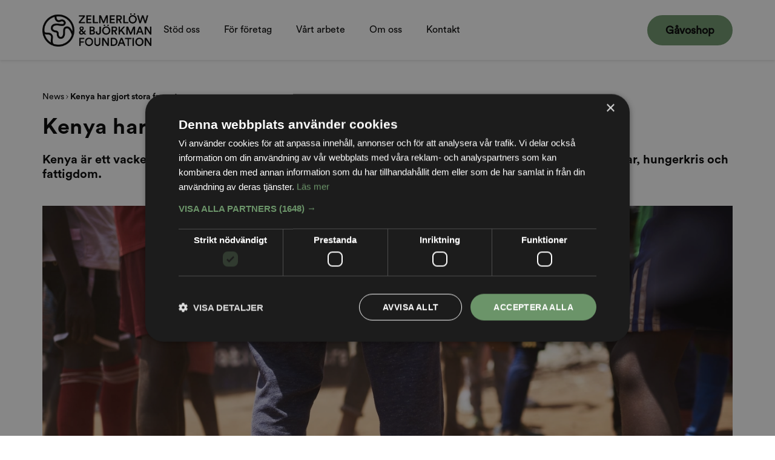

--- FILE ---
content_type: text/html; charset=UTF-8
request_url: https://zbfoundation.se/aktuellt/kenya/
body_size: 27122
content:
<!DOCTYPE html><html lang="sv"><head><meta charSet="utf-8"/><meta http-equiv="x-ua-compatible" content="ie=edge"/><meta name="viewport" content="width=device-width, initial-scale=1, shrink-to-fit=no"/><meta name="generator" content="Gatsby 5.14.1"/><meta name="description" content="Kenya i östra Afrika är ett land som under det senaste årtiondet har gjort stora framsteg. Landet lockar safariturister samtidigt som de brottas med stora klimatförändringar." data-gatsby-head="true"/><meta name="author" content="" data-gatsby-head="true"/><meta name="lang" content="sv" data-gatsby-head="true"/><meta name="keywords" content="" data-gatsby-head="true"/><meta property="og:title" content="Kenya har gjort stora framsteg - Zelmerlöw &amp; Björkman Foundation" data-gatsby-head="true"/><meta property="og:description" content="Kenya i östra Afrika är ett land som under det senaste årtiondet har gjort stora framsteg. Landet lockar safariturister samtidigt som de brottas med stora klimatförändringar." data-gatsby-head="true"/><meta property="og:type" content="website" data-gatsby-head="true"/><meta property="og:locale" content="sv" data-gatsby-head="true"/><meta property="og:image" content="" data-gatsby-head="true"/><meta property="og:image:width" content="1200" data-gatsby-head="true"/><meta property="og:image:height" content="630" data-gatsby-head="true"/><meta property="twitter:card" content="summary_large_image" data-gatsby-head="true"/><meta property="twitter:title" content="" data-gatsby-head="true"/><meta property="twitter:description" content="" data-gatsby-head="true"/><meta property="twitter:image" content="" data-gatsby-head="true"/><meta property="twitter:image:alt" content="" data-gatsby-head="true"/><meta property="twitter:creator" content="" data-gatsby-head="true"/><meta property="twitter:site" content="" data-gatsby-head="true"/><style data-href="/styles.915bd8c7a2163cac51f0.css" data-identity="gatsby-global-css">@font-face{font-family:Circular;font-weight:450;src:url(/fonts/CircularStd-Book.otf) format("opentype")}@font-face{font-family:Circular Bold;font-weight:700;src:url(/fonts/CircularStd-Bold.otf) format("opentype")}@font-face{font-family:swiper-icons;font-style:normal;font-weight:400;src:url("data:application/font-woff;charset=utf-8;base64, [base64]//wADZ2x5ZgAAAywAAADMAAAD2MHtryVoZWFkAAABbAAAADAAAAA2E2+eoWhoZWEAAAGcAAAAHwAAACQC9gDzaG10eAAAAigAAAAZAAAArgJkABFsb2NhAAAC0AAAAFoAAABaFQAUGG1heHAAAAG8AAAAHwAAACAAcABAbmFtZQAAA/gAAAE5AAACXvFdBwlwb3N0AAAFNAAAAGIAAACE5s74hXjaY2BkYGAAYpf5Hu/j+W2+MnAzMYDAzaX6QjD6/4//Bxj5GA8AuRwMYGkAPywL13jaY2BkYGA88P8Agx4j+/8fQDYfA1AEBWgDAIB2BOoAeNpjYGRgYNBh4GdgYgABEMnIABJzYNADCQAACWgAsQB42mNgYfzCOIGBlYGB0YcxjYGBwR1Kf2WQZGhhYGBiYGVmgAFGBiQQkOaawtDAoMBQxXjg/wEGPcYDDA4wNUA2CCgwsAAAO4EL6gAAeNpj2M0gyAACqxgGNWBkZ2D4/wMA+xkDdgAAAHjaY2BgYGaAYBkGRgYQiAHyGMF8FgYHIM3DwMHABGQrMOgyWDLEM1T9/w8UBfEMgLzE////P/5//f/V/xv+r4eaAAeMbAxwIUYmIMHEgKYAYjUcsDAwsLKxc3BycfPw8jEQA/[base64]/uznmfPFBNODM2K7MTQ45YEAZqGP81AmGGcF3iPqOop0r1SPTaTbVkfUe4HXj97wYE+yNwWYxwWu4v1ugWHgo3S1XdZEVqWM7ET0cfnLGxWfkgR42o2PvWrDMBSFj/IHLaF0zKjRgdiVMwScNRAoWUoH78Y2icB/yIY09An6AH2Bdu/UB+yxopYshQiEvnvu0dURgDt8QeC8PDw7Fpji3fEA4z/PEJ6YOB5hKh4dj3EvXhxPqH/SKUY3rJ7srZ4FZnh1PMAtPhwP6fl2PMJMPDgeQ4rY8YT6Gzao0eAEA409DuggmTnFnOcSCiEiLMgxCiTI6Cq5DZUd3Qmp10vO0LaLTd2cjN4fOumlc7lUYbSQcZFkutRG7g6JKZKy0RmdLY680CDnEJ+UMkpFFe1RN7nxdVpXrC4aTtnaurOnYercZg2YVmLN/d/gczfEimrE/fs/bOuq29Zmn8tloORaXgZgGa78yO9/cnXm2BpaGvq25Dv9S4E9+5SIc9PqupJKhYFSSl47+Qcr1mYNAAAAeNptw0cKwkAAAMDZJA8Q7OUJvkLsPfZ6zFVERPy8qHh2YER+3i/BP83vIBLLySsoKimrqKqpa2hp6+jq6RsYGhmbmJqZSy0sraxtbO3sHRydnEMU4uR6yx7JJXveP7WrDycAAAAAAAH//wACeNpjYGRgYOABYhkgZgJCZgZNBkYGLQZtIJsFLMYAAAw3ALgAeNolizEKgDAQBCchRbC2sFER0YD6qVQiBCv/H9ezGI6Z5XBAw8CBK/m5iQQVauVbXLnOrMZv2oLdKFa8Pjuru2hJzGabmOSLzNMzvutpB3N42mNgZGBg4GKQYzBhYMxJLMlj4GBgAYow/P/PAJJhLM6sSoWKfWCAAwDAjgbRAAB42mNgYGBkAIIbCZo5IPrmUn0hGA0AO8EFTQAA")}:root{--swiper-theme-color:#007aff}:host{display:block;margin-left:auto;margin-right:auto;position:relative;z-index:1}.swiper{display:block;list-style:none;margin-left:auto;margin-right:auto;overflow:hidden;padding:0;position:relative;z-index:1}.swiper-vertical>.swiper-wrapper{flex-direction:column}.swiper-wrapper{box-sizing:content-box;display:flex;height:100%;position:relative;transition-property:transform;transition-timing-function:var(--swiper-wrapper-transition-timing-function,initial);width:100%;z-index:1}.swiper-android .swiper-slide,.swiper-ios .swiper-slide,.swiper-wrapper{transform:translateZ(0)}.swiper-horizontal{touch-action:pan-y}.swiper-vertical{touch-action:pan-x}.swiper-slide{display:block;flex-shrink:0;height:100%;position:relative;transition-property:transform;width:100%}.swiper-slide-invisible-blank{visibility:hidden}.swiper-autoheight,.swiper-autoheight .swiper-slide{height:auto}.swiper-autoheight .swiper-wrapper{align-items:flex-start;transition-property:transform,height}.swiper-backface-hidden .swiper-slide{backface-visibility:hidden;transform:translateZ(0)}.swiper-3d.swiper-css-mode .swiper-wrapper{perspective:1200px}.swiper-3d .swiper-wrapper{transform-style:preserve-3d}.swiper-3d{perspective:1200px}.swiper-3d .swiper-cube-shadow,.swiper-3d .swiper-slide{transform-style:preserve-3d}.swiper-css-mode>.swiper-wrapper{-ms-overflow-style:none;overflow:auto;scrollbar-width:none}.swiper-css-mode>.swiper-wrapper::-webkit-scrollbar{display:none}.swiper-css-mode>.swiper-wrapper>.swiper-slide{scroll-snap-align:start start}.swiper-css-mode.swiper-horizontal>.swiper-wrapper{scroll-snap-type:x mandatory}.swiper-css-mode.swiper-vertical>.swiper-wrapper{scroll-snap-type:y mandatory}.swiper-css-mode.swiper-free-mode>.swiper-wrapper{scroll-snap-type:none}.swiper-css-mode.swiper-free-mode>.swiper-wrapper>.swiper-slide{scroll-snap-align:none}.swiper-css-mode.swiper-centered>.swiper-wrapper:before{content:"";flex-shrink:0;order:9999}.swiper-css-mode.swiper-centered>.swiper-wrapper>.swiper-slide{scroll-snap-align:center center;scroll-snap-stop:always}.swiper-css-mode.swiper-centered.swiper-horizontal>.swiper-wrapper>.swiper-slide:first-child{margin-inline-start:var(--swiper-centered-offset-before)}.swiper-css-mode.swiper-centered.swiper-horizontal>.swiper-wrapper:before{height:100%;min-height:1px;width:var(--swiper-centered-offset-after)}.swiper-css-mode.swiper-centered.swiper-vertical>.swiper-wrapper>.swiper-slide:first-child{margin-block-start:var(--swiper-centered-offset-before)}.swiper-css-mode.swiper-centered.swiper-vertical>.swiper-wrapper:before{height:var(--swiper-centered-offset-after);min-width:1px;width:100%}.swiper-3d .swiper-slide-shadow,.swiper-3d .swiper-slide-shadow-bottom,.swiper-3d .swiper-slide-shadow-left,.swiper-3d .swiper-slide-shadow-right,.swiper-3d .swiper-slide-shadow-top{height:100%;left:0;pointer-events:none;position:absolute;top:0;width:100%;z-index:10}.swiper-3d .swiper-slide-shadow{background:rgba(0,0,0,.15)}.swiper-3d .swiper-slide-shadow-left{background-image:linear-gradient(270deg,rgba(0,0,0,.5),transparent)}.swiper-3d .swiper-slide-shadow-right{background-image:linear-gradient(90deg,rgba(0,0,0,.5),transparent)}.swiper-3d .swiper-slide-shadow-top{background-image:linear-gradient(0deg,rgba(0,0,0,.5),transparent)}.swiper-3d .swiper-slide-shadow-bottom{background-image:linear-gradient(180deg,rgba(0,0,0,.5),transparent)}.swiper-lazy-preloader{border:4px solid var(--swiper-preloader-color,var(--swiper-theme-color));border-radius:50%;border-top:4px solid transparent;box-sizing:border-box;height:42px;left:50%;margin-left:-21px;margin-top:-21px;position:absolute;top:50%;transform-origin:50%;width:42px;z-index:10}.swiper-watch-progress .swiper-slide-visible .swiper-lazy-preloader,.swiper:not(.swiper-watch-progress) .swiper-lazy-preloader{animation:swiper-preloader-spin 1s linear infinite}.swiper-lazy-preloader-white{--swiper-preloader-color:#fff}.swiper-lazy-preloader-black{--swiper-preloader-color:#000}@keyframes swiper-preloader-spin{0%{transform:rotate(0deg)}to{transform:rotate(1turn)}}.swiper-scrollbar{background:var(--swiper-scrollbar-bg-color,rgba(0,0,0,.1));border-radius:var(--swiper-scrollbar-border-radius,10px);position:relative;touch-action:none}.swiper-scrollbar-disabled>.swiper-scrollbar,.swiper-scrollbar.swiper-scrollbar-disabled{display:none!important}.swiper-horizontal>.swiper-scrollbar,.swiper-scrollbar.swiper-scrollbar-horizontal{bottom:var(--swiper-scrollbar-bottom,4px);height:var(--swiper-scrollbar-size,4px);left:var(--swiper-scrollbar-sides-offset,1%);position:absolute;top:var(--swiper-scrollbar-top,auto);width:calc(100% - var(--swiper-scrollbar-sides-offset, 1%)*2);z-index:50}.swiper-scrollbar.swiper-scrollbar-vertical,.swiper-vertical>.swiper-scrollbar{height:calc(100% - var(--swiper-scrollbar-sides-offset, 1%)*2);left:var(--swiper-scrollbar-left,auto);position:absolute;right:var(--swiper-scrollbar-right,4px);top:var(--swiper-scrollbar-sides-offset,1%);width:var(--swiper-scrollbar-size,4px);z-index:50}.swiper-scrollbar-drag{background:var(--swiper-scrollbar-drag-bg-color,rgba(0,0,0,.5));border-radius:var(--swiper-scrollbar-border-radius,10px);height:100%;left:0;position:relative;top:0;width:100%}.swiper-scrollbar-cursor-drag{cursor:move}.swiper-scrollbar-lock{display:none}</style><style>.gatsby-image-wrapper{position:relative;overflow:hidden}.gatsby-image-wrapper picture.object-fit-polyfill{position:static!important}.gatsby-image-wrapper img{bottom:0;height:100%;left:0;margin:0;max-width:none;padding:0;position:absolute;right:0;top:0;width:100%;object-fit:cover}.gatsby-image-wrapper [data-main-image]{opacity:0;transform:translateZ(0);transition:opacity .25s linear;will-change:opacity}.gatsby-image-wrapper-constrained{display:inline-block;vertical-align:top}</style><noscript><style>.gatsby-image-wrapper noscript [data-main-image]{opacity:1!important}.gatsby-image-wrapper [data-placeholder-image]{opacity:0!important}</style></noscript><script type="module">const e="undefined"!=typeof HTMLImageElement&&"loading"in HTMLImageElement.prototype;e&&document.body.addEventListener("load",(function(e){const t=e.target;if(void 0===t.dataset.mainImage)return;if(void 0===t.dataset.gatsbyImageSsr)return;let a=null,n=t;for(;null===a&&n;)void 0!==n.parentNode.dataset.gatsbyImageWrapper&&(a=n.parentNode),n=n.parentNode;const o=a.querySelector("[data-placeholder-image]"),r=new Image;r.src=t.currentSrc,r.decode().catch((()=>{})).then((()=>{t.style.opacity=1,o&&(o.style.opacity=0,o.style.transition="opacity 500ms linear")}))}),!0);</script><style data-styled="" data-styled-version="6.1.15">*{box-sizing:border-box;margin:0;padding:0;}/*!sc*/
::selection{background:#6c956a!important;color:#fff;}/*!sc*/
data-styled.g2[id="sc-global-ioppEX1"]{content:"sc-global-ioppEX1,"}/*!sc*/
.iDdYtU{position:relative;width:100%;height:100%;max-width:1440px;padding:0 70px;margin:0 auto;}/*!sc*/
@media screen and (max-width:768px){.iDdYtU{max-width:100%;padding:0px 20px;}}/*!sc*/
data-styled.g3[id="global__MainInner-sc-wzsp2c-0"]{content:"iDdYtU,"}/*!sc*/
.iihdha{padding:40px 0;display:flex;flex-direction:column;}/*!sc*/
@media screen and (max-width:768px){.iihdha{padding:30px 0;}}/*!sc*/
data-styled.g4[id="global__MainSection-sc-wzsp2c-1"]{content:"iihdha,"}/*!sc*/
.kTimjG{font-family:"Circular Bold";font-size:clamp(32px,5vw,36px);font-weight:700;line-height:120%;letter-spacing:0.72px;}/*!sc*/
data-styled.g6[id="typography__h1-sc-19vikcy-1"]{content:"kTimjG,"}/*!sc*/
.gqGcCR{font-family:"Circular Bold";font-size:clamp(28px,5vw,32px);font-weight:700;line-height:120%;}/*!sc*/
data-styled.g7[id="typography__h2-sc-19vikcy-2"]{content:"gqGcCR,"}/*!sc*/
.eePQSo{font-family:"Circular Bold";font-size:22px;font-weight:700;line-height:120%;}/*!sc*/
data-styled.g9[id="typography__h4-sc-19vikcy-4"]{content:"eePQSo,"}/*!sc*/
.kxuDnd{font-family:"Circular Bold";font-size:18px;font-weight:700;line-height:120%;}/*!sc*/
data-styled.g10[id="typography__h5-sc-19vikcy-5"]{content:"kxuDnd,"}/*!sc*/
.hHxGTq{font-family:"Circular Bold";font-size:20px;font-weight:700;line-height:120%;}/*!sc*/
data-styled.g12[id="typography__Ingress-sc-19vikcy-7"]{content:"hHxGTq,"}/*!sc*/
.joGMjy{font-family:"Circular";font-size:16px;font-weight:400;}/*!sc*/
@media screen and (max-width:768px){.joGMjy{font-size:20px;}}/*!sc*/
data-styled.g13[id="typography__Paragraph-sc-19vikcy-8"]{content:"joGMjy,"}/*!sc*/
.jkhMpu{margin-bottom:100px;}/*!sc*/
.jkhMpu p{font-family:"Circular";font-size:16px;font-weight:400;margin-bottom:16px;}/*!sc*/
@media screen and (max-width:768px){.jkhMpu p{font-size:20px;}}/*!sc*/
.jkhMpu h1,.jkhMpu h2,.jkhMpu h3,.jkhMpu h4,.jkhMpu h5,.jkhMpu h6{margin-bottom:12px;}/*!sc*/
.jkhMpu h1{font-family:"Circular Bold";font-size:clamp(32px,5vw,36px);font-weight:700;line-height:120%;letter-spacing:0.72px;}/*!sc*/
.jkhMpu h2{font-family:"Circular Bold";font-size:clamp(28px,5vw,32px);font-weight:700;line-height:120%;}/*!sc*/
.jkhMpu h3{font-family:"Circular Bold";font-size:clamp(24px,5vw,28px);font-weight:700;line-height:120%;}/*!sc*/
.jkhMpu h4{font-family:"Circular Bold";font-size:22px;font-weight:700;line-height:120%;}/*!sc*/
.jkhMpu h5{font-family:"Circular Bold";font-size:18px;font-weight:700;line-height:120%;}/*!sc*/
.jkhMpu h6{font-family:"Circular Bold";font-size:18px;font-weight:700;line-height:120%;}/*!sc*/
.jkhMpu ul,.jkhMpu ol{margin:12px 0 16px 0;display:flex;flex-direction:column;gap:18px;}/*!sc*/
.jkhMpu li{font-family:"Circular";font-size:16px;font-weight:400;margin-left:20px;list-style:none;}/*!sc*/
@media screen and (max-width:768px){.jkhMpu li{font-size:20px;}}/*!sc*/
.jkhMpu li:before{content:"•";font-size:24px;color:#6c956a;display:inline-block;width:12px;margin-left:-23px;margin-right:10px;margin-bottom:-3px;transform:translateY(2px);}/*!sc*/
.jkhMpu a{font-family:"Circular";font-size:16px;font-weight:400;color:#6c956a;border-bottom:1px solid transparent;text-decoration:none;transition:all 0.2s ease-in-out;}/*!sc*/
@media screen and (max-width:768px){.jkhMpu a{font-size:20px;}}/*!sc*/
.jkhMpu a:hover{border-bottom:1px solid #6c956a;}/*!sc*/
.jkhMpu img{max-width:100%;margin-block:16px;}/*!sc*/
.jkhMpu blockquote{font-family:"Circular";font-size:16px;font-weight:400;margin:0;padding:10px 0 10px 20px;font-style:italic;}/*!sc*/
@media screen and (max-width:768px){.jkhMpu blockquote{font-size:20px;}}/*!sc*/
.jkhMpu em{font-family:"Circular";font-size:16px;font-weight:400;font-style:italic;}/*!sc*/
@media screen and (max-width:768px){.jkhMpu em{font-size:20px;}}/*!sc*/
data-styled.g15[id="typography__Wysiwyg-sc-19vikcy-10"]{content:"jkhMpu,"}/*!sc*/
.kHIEys{display:flex;flex-direction:column;width:100%;}/*!sc*/
data-styled.g16[id="Footerstyled__Footer-sc-aml3bl-0"]{content:"kHIEys,"}/*!sc*/
.bNfNCR{background-color:#6c956a;width:100%;display:flex;padding:40px 0;position:relative;}/*!sc*/
data-styled.g17[id="Footerstyled__NewsLetterContainer-sc-aml3bl-1"]{content:"bNfNCR,"}/*!sc*/
.isVwWh{display:flex;background-color:#000;padding:40px 0;}/*!sc*/
data-styled.g18[id="Footerstyled__Container-sc-aml3bl-2"]{content:"isVwWh,"}/*!sc*/
.jcBpan{display:flex;flex-direction:column;}/*!sc*/
.jcBpan iframe{border:none;background-color:transparent;}/*!sc*/
data-styled.g19[id="Footerstyled__Inner-sc-aml3bl-3"]{content:"jcBpan,"}/*!sc*/
.etfYMt{flex-direction:row;align-items:flex-start;gap:60px;}/*!sc*/
.etfYMt iframe{border:none;background-color:transparent;width:100%;}/*!sc*/
@media screen and (max-width:992px){.etfYMt{flex-direction:column;gap:40px;}}/*!sc*/
data-styled.g20[id="Footerstyled__NewsletterInner-sc-aml3bl-4"]{content:"etfYMt,"}/*!sc*/
.fCIZTA{display:flex;flex-direction:column;gap:10px;width:100%;}/*!sc*/
data-styled.g21[id="Footerstyled__NewsletterWrapper-sc-aml3bl-5"]{content:"fCIZTA,"}/*!sc*/
.cXlPHX{color:#000;}/*!sc*/
data-styled.g22[id="Footerstyled__NewsletterTitle-sc-aml3bl-6"]{content:"cXlPHX,"}/*!sc*/
.eXGUps{width:100%;max-width:250px;}/*!sc*/
data-styled.g23[id="Footerstyled__Logo-sc-aml3bl-7"]{content:"eXGUps,"}/*!sc*/
.foILeq{display:flex;width:100%;justify-content:space-between;margin-bottom:228px;}/*!sc*/
.foILeq:last-child{margin-bottom:0;}/*!sc*/
@media screen and (max-width:1200px){.foILeq{flex-direction:column;gap:40px;justify-content:flex-start;margin-bottom:55px;}.foILeq:last-child{flex-direction:column-reverse;}}/*!sc*/
data-styled.g24[id="Footerstyled__ColumnsContainer-sc-aml3bl-8"]{content:"foILeq,"}/*!sc*/
.jFoXBz{display:flex;gap:40px;}/*!sc*/
@media screen and (max-width:1200px){.jFoXBz{flex-direction:column;align-items:flex-start;}}/*!sc*/
data-styled.g25[id="Footerstyled__ColumnsWrapper-sc-aml3bl-9"]{content:"jFoXBz,"}/*!sc*/
.HRsrV{display:flex;flex-direction:column;}/*!sc*/
data-styled.g26[id="Footerstyled__Column-sc-aml3bl-10"]{content:"HRsrV,"}/*!sc*/
.hUPsir{font-family:"Circular Bold";font-size:18px;font-weight:700;line-height:120%;margin-bottom:10px;color:#fff;text-decoration:none;}/*!sc*/
data-styled.g27[id="Footerstyled__ColumnLinkTitle-sc-aml3bl-11"]{content:"hUPsir,"}/*!sc*/
.hicEOw{font-family:"Circular";font-size:16px;font-style:normal;font-weight:500;text-decoration:none;color:#000;color:#fff;margin-bottom:20px;}/*!sc*/
.hicEOw:last-child{margin-bottom:0;}/*!sc*/
.hicEOw:hover{text-decoration:underline;}/*!sc*/
data-styled.g28[id="Footerstyled__ColumnLink-sc-aml3bl-12"]{content:"hicEOw,"}/*!sc*/
.exnyTm{color:#fff;margin-bottom:10px;}/*!sc*/
data-styled.g29[id="Footerstyled__ColumnTitle-sc-aml3bl-13"]{content:"exnyTm,"}/*!sc*/
.ciZReT{font-family:"Circular";font-size:16px;font-style:normal;font-weight:500;text-decoration:none;color:#000;color:#fff;margin-bottom:20px;}/*!sc*/
.ciZReT:last-child{margin-bottom:0;}/*!sc*/
data-styled.g30[id="Footerstyled__ColumnText-sc-aml3bl-14"]{content:"ciZReT,"}/*!sc*/
.kNkFvp{color:#6c956a;font-family:"Circular Std",sans-serif;font-size:22px;font-style:normal;font-weight:700;line-height:normal;margin-bottom:20px;text-decoration:none;}/*!sc*/
.kNkFvp:last-child{margin-bottom:0;}/*!sc*/
.kNkFvp:hover{text-decoration:underline;}/*!sc*/
data-styled.g31[id="Footerstyled__ColumnLinkExternal-sc-aml3bl-15"]{content:"kNkFvp,"}/*!sc*/
.jHfWjs{gap:20px;}/*!sc*/
@media screen and (max-width:1200px){.jHfWjs{flex-direction:row;flex-wrap:wrap;gap:40px;}}/*!sc*/
data-styled.g32[id="Footerstyled__LogosWrapper-sc-aml3bl-16"]{content:"jHfWjs,"}/*!sc*/
.kFJDac{height:42px;}/*!sc*/
data-styled.g33[id="Footerstyled__SmallLogo-sc-aml3bl-17"]{content:"kFJDac,"}/*!sc*/
.eBYoES{gap:14px;}/*!sc*/
@media screen and (max-width:1200px){.eBYoES{flex-direction:row;gap:14px;}}/*!sc*/
data-styled.g34[id="Footerstyled__SoMeWrapper-sc-aml3bl-18"]{content:"eBYoES,"}/*!sc*/
.jjFqa-d{padding:10px;width:46px;height:46px;display:flex;align-items:center;justify-content:center;border-radius:50%;background-color:#6c956a;color:#fff;transition:background-color 0.3s ease-in-out;}/*!sc*/
.jjFqa-d:hover{background-color:#F0F6F3;}/*!sc*/
data-styled.g35[id="Footerstyled__SoMeLink-sc-aml3bl-19"]{content:"jjFqa-d,"}/*!sc*/
.dqca-dM{width:180px;transition:filter 0.3s ease-in-out;}/*!sc*/
data-styled.g36[id="Headerstyled__Logo-sc-4xx1b4-0"]{content:"dqca-dM,"}/*!sc*/
.bAAMEt{display:flex;flex-direction:row;align-items:center;justify-content:space-between;}/*!sc*/
data-styled.g37[id="Headerstyled__Inner-sc-4xx1b4-1"]{content:"bAAMEt,"}/*!sc*/
.jCpwGk{display:flex;flex-direction:row;align-items:center;gap:40px;}/*!sc*/
data-styled.g38[id="Headerstyled__Wrapper-sc-4xx1b4-2"]{content:"jCpwGk,"}/*!sc*/
.fSgPnQ{display:flex;flex-direction:row;align-items:center;}/*!sc*/
@media screen and (max-width:1200px){.fSgPnQ{display:none;}}/*!sc*/
data-styled.g39[id="Headerstyled__Links-sc-4xx1b4-3"]{content:"fSgPnQ,"}/*!sc*/
.jMXraj{position:fixed;padding:20px 70px;top:96px;left:0;width:100%;opacity:0;visibility:hidden;transition:all 0.3s ease-in-out;background-color:#F0F6F3;display:flex;gap:32px;}/*!sc*/
@media screen and (max-width:1200px){.jMXraj{display:none;}}/*!sc*/
data-styled.g40[id="Headerstyled__SubLinksContainer-sc-4xx1b4-4"]{content:"jMXraj,"}/*!sc*/
.DiUBV{display:none;flex-direction:column;transition:all 0.3s ease-in-out;opacity:0;visibility:hidden;padding:10px 30px;max-height:0;gap:10px;margin:0;}/*!sc*/
@media screen and (max-width:1200px){.DiUBV{display:flex;}}/*!sc*/
data-styled.g41[id="Headerstyled__MobileSubLinksContainer-sc-4xx1b4-5"]{content:"DiUBV,"}/*!sc*/
.jCQMsO .link-arrow{transition:all 0.3s ease-in-out;transform:rotate(180deg);cursor:pointer;}/*!sc*/
@media screen and (max-width:1200px){.jCQMsO{display:flex;align-items:center;justify-content:space-between;width:100%;margin-bottom:20px;}}/*!sc*/
data-styled.g42[id="Headerstyled__LinkWrapper-sc-4xx1b4-6"]{content:"jCQMsO,"}/*!sc*/
.ieLPaO{display:none;}/*!sc*/
@media screen and (max-width:1200px){.ieLPaO{display:block;padding:15px 10px 15px 100px;}}/*!sc*/
data-styled.g43[id="Headerstyled__SvgWrapper-sc-4xx1b4-7"]{content:"ieLPaO,"}/*!sc*/
.gHaUIV{font-family:"Circular";font-size:16px;font-style:normal;font-weight:500;text-decoration:none;color:#000;transition:all 0.3s ease-in-out;padding:40px 20px;display:flex;align-items:center;gap:10px;width:fit-content;position:relative;}/*!sc*/
.gHaUIV::after{content:"";position:absolute;bottom:37px;left:50%;transform:translateX(-50%);width:calc(100% - 40px);height:0px;background-color:#000;}/*!sc*/
@media screen and (max-width:1200px){.gHaUIV{padding:0;font-size:22px;}}/*!sc*/
@media screen and (min-width:1200px){.gHaUIV:hover::after{height:2px;}}/*!sc*/
data-styled.g44[id="Headerstyled__Link-sc-4xx1b4-8"]{content:"gHaUIV,"}/*!sc*/
.Goa-du{height:100%;}/*!sc*/
.Goa-du:hover .Headerstyled__SubLinksContainer-sc-4xx1b4-4{opacity:1;visibility:visible;}/*!sc*/
@media screen and (max-width:1200px){.Goa-du{height:fit-content;}}/*!sc*/
data-styled.g45[id="Headerstyled__LinkWithSublinks-sc-4xx1b4-9"]{content:"Goa-du,"}/*!sc*/
.dPGAlW{display:flex;align-items:center;gap:10px;}/*!sc*/
data-styled.g46[id="Headerstyled__SublinkWrapper-sc-4xx1b4-10"]{content:"dPGAlW,"}/*!sc*/
.izzYde{padding:0;}/*!sc*/
.izzYde::after{bottom:-4px;}/*!sc*/
.izzYde:hover::after{width:100%;}/*!sc*/
data-styled.g47[id="Headerstyled__Sublink-sc-4xx1b4-11"]{content:"izzYde,"}/*!sc*/
.KpmeX{width:100%;max-width:448px;background:#F0F6F3;position:fixed;top:0;right:-100%;height:100%;z-index:-1;overflow-y:scroll;display:none;padding:127px 20px 40px 20px;flex-direction:column;transition:right 0.3s ease-in-out;}/*!sc*/
@media screen and (max-width:1200px){.KpmeX{display:flex;}}/*!sc*/
data-styled.g48[id="Headerstyled__MobileMenu-sc-4xx1b4-12"]{content:"KpmeX,"}/*!sc*/
.blKevf{display:flex;flex-direction:column;justify-content:center;align-items:center;width:100%;gap:8px;}/*!sc*/
data-styled.g49[id="Headerstyled__MobileWrapper-sc-4xx1b4-13"]{content:"blKevf,"}/*!sc*/
.ipYlnd{display:block;cursor:pointer;margin-right:20px;width:24px;}/*!sc*/
@media screen and (min-width:1200px){.ipYlnd{display:none;}}/*!sc*/
.ipYlnd:before,.ipYlnd:after,.ipYlnd div{background:#fff;content:"";display:block;height:2px;border-radius:3px;margin:7px 0;transition:0.5s;}/*!sc*/
data-styled.g50[id="Headerstyled__Hamburger-sc-4xx1b4-14"]{content:"ipYlnd,"}/*!sc*/
.jBxfNa{position:fixed;top:0;left:0;display:flex;align-items:center;width:100%;background-color:transparent;z-index:100;box-shadow:none;transition:all 0.3s ease-in-out;}/*!sc*/
@media screen and (min-width:1200px){.jBxfNa:hover{background-color:#fff;}.jBxfNa:hover .Headerstyled__Logo-sc-4xx1b4-0{filter:none;}.jBxfNa:hover .Headerstyled__Link-sc-4xx1b4-8{color:#000;}}/*!sc*/
.jBxfNa .Headerstyled__Logo-sc-4xx1b4-0{filter:invert(1);}/*!sc*/
.jBxfNa .Headerstyled__Link-sc-4xx1b4-8{color:#fff;}/*!sc*/
@media screen and (max-width:1200px){.jBxfNa{padding:20px 0;}}/*!sc*/
data-styled.g51[id="Headerstyled__Container-sc-4xx1b4-15"]{content:"jBxfNa,"}/*!sc*/
.isCwnC{font-family:"Circular";font-size:18px;font-style:normal;font-weight:900;line-height:100%;padding:14px 28px;border-radius:36px;display:flex;justify-content:center;align-items:center;background-color:#6c956a;border:2px solid #6c956a;color:#000;cursor:pointer;width:100%;transition:all 0.3s ease-in-out;text-decoration:none;gap:10px;width:fit-content;}/*!sc*/
.isCwnC:hover{background-color:#fff;border-color:#000;}/*!sc*/
.isCwnC:disabled{background-color:#e6e6e6;border-color:#e6e6e6;color:#fff;cursor:not-allowed;}/*!sc*/
.isCwnC:disabled svg{filter:brightness(0) invert(1);}/*!sc*/
@media screen and (max-width:576px){.isCwnC{width:100%;}}/*!sc*/
@media screen and (max-width:1200px){.isCwnC{display:none;}}/*!sc*/
data-styled.g52[id="Headerstyled__ExternalLink-sc-4xx1b4-16"]{content:"isCwnC,"}/*!sc*/
.imfAOf{display:none;margin-top:auto;text-align:center;}/*!sc*/
@media screen and (max-width:1200px){.imfAOf{display:block;}}/*!sc*/
data-styled.g53[id="Headerstyled__MobileExternalLink-sc-4xx1b4-17"]{content:"imfAOf,"}/*!sc*/
.boQJtY{position:absolute;padding:2px 8px;background:rgba(230,230,230,0.3);color:#fff;font-size:12px;top:initial;bottom:0;left:initial;right:0;border-top-left-radius:8px;}/*!sc*/
data-styled.g69[id="Photographerstyled__Photographer-sc-17z9hs4-0"]{content:"boQJtY,"}/*!sc*/
.bkrQuj{padding:0;margin:40px 0;}/*!sc*/
@media screen and (max-width:768px){.bkrQuj{margin:30px 0;}}/*!sc*/
data-styled.g78[id="StandardEditorstyled__Section-sc-1n2cryw-0"]{content:"bkrQuj,"}/*!sc*/
.gePBJm{margin:0;max-width:800px;}/*!sc*/
data-styled.g79[id="StandardEditorstyled__Content-sc-1n2cryw-1"]{content:"gePBJm,"}/*!sc*/
.HsvTp{overflow:hidden;}/*!sc*/
data-styled.g99[id="LatestNewsstyled__Section-sc-sg7o3y-0"]{content:"HsvTp,"}/*!sc*/
.kGtjyB{display:flex;justify-content:space-between;align-items:center;}/*!sc*/
.kGtjyB .mySwiper{overflow:visible;width:100%;}/*!sc*/
.kGtjyB .swiper-scrollbar{display:none;transform:translateY(20px);}/*!sc*/
.kGtjyB .swiper-scrollbar .swiper-scrollbar-drag{background-color:#6c956a;border-radius:10px;width:100%;height:4px;}/*!sc*/
@media (max-width:768px){.kGtjyB .swiper-scrollbar{display:block;}}/*!sc*/
data-styled.g100[id="LatestNewsstyled__Inner-sc-sg7o3y-1"]{content:"kGtjyB,"}/*!sc*/
.fqHsHD{display:flex;gap:13px;align-items:center;margin-bottom:24px;}/*!sc*/
@media (max-width:768px){.fqHsHD{display:none;}}/*!sc*/
data-styled.g101[id="LatestNewsstyled__NavigationWrapper-sc-sg7o3y-2"]{content:"fqHsHD,"}/*!sc*/
.bkbVFd{width:46px;height:46px;border-radius:50%;display:flex;justify-content:center;align-items:center;background-color:#6c956a;border:none;cursor:pointer;}/*!sc*/
.bkbVFd .firstArrow{transform:rotate(180deg);}/*!sc*/
.bkbVFd:disabled{background-color:#e6e6e6;cursor:not-allowed;}/*!sc*/
.bkbVFd:disabled svg{filter:invert(1);}/*!sc*/
data-styled.g102[id="LatestNewsstyled__Navigation-sc-sg7o3y-3"]{content:"bkbVFd,"}/*!sc*/
.ePEtIL{margin-bottom:24px;}/*!sc*/
data-styled.g103[id="LatestNewsstyled__Title-sc-sg7o3y-4"]{content:"ePEtIL,"}/*!sc*/
.gLJUaI{display:flex;flex-direction:column;gap:10px;color:#000;text-decoration:none;}/*!sc*/
data-styled.g104[id="LatestNewsstyled__News-sc-sg7o3y-5"]{content:"gLJUaI,"}/*!sc*/
.koiwVV{position:relative;}/*!sc*/
data-styled.g105[id="LatestNewsstyled__NewsImageWrapper-sc-sg7o3y-6"]{content:"koiwVV,"}/*!sc*/
.lkqTkT{max-width:100%;width:505px;aspect-ratio:5/4;}/*!sc*/
@media (max-width:768px){.lkqTkT{width:100%;max-width:initial;aspect-ratio:4/5;}}/*!sc*/
data-styled.g106[id="LatestNewsstyled__NewsImage-sc-sg7o3y-7"]{content:"lkqTkT,"}/*!sc*/
.GwuFu{display:flex;gap:10px;align-items:center;}/*!sc*/
data-styled.g107[id="LatestNewsstyled__NewsTitleWrapper-sc-sg7o3y-8"]{content:"GwuFu,"}/*!sc*/
.gcrnwQ{display:flex;align-items:center;gap:6px;margin:151px 0 -20px 0;width:100%;}/*!sc*/
data-styled.g245[id="BreadCrumbsstyled__Wrapper-sc-y9a1vh-0"]{content:"gcrnwQ,"}/*!sc*/
.ddwLvf{font-size:12px;}/*!sc*/
.ddwLvf svg{margin-top:4px;}/*!sc*/
.ddwLvf:first-child,.ddwLvf:last-child{display:none;}/*!sc*/
data-styled.g246[id="BreadCrumbsstyled__Separator-sc-y9a1vh-1"]{content:"ddwLvf,"}/*!sc*/
.cvAUGB{font-family:"Circular";font-size:16px;font-weight:400;font-size:14px;font-style:normal;font-weight:500;line-height:normal;color:#000;text-decoration:none;}/*!sc*/
@media screen and (max-width:768px){.cvAUGB{font-size:20px;}}/*!sc*/
data-styled.g247[id="BreadCrumbsstyled__Link-sc-y9a1vh-2"]{content:"cvAUGB,"}/*!sc*/
.iuSmnE{font-family:"Circular Bold";font-size:14px;font-style:normal;font-weight:700;line-height:normal;color:#000;cursor:default;}/*!sc*/
data-styled.g248[id="BreadCrumbsstyled__Text-sc-y9a1vh-3"]{content:"iuSmnE,"}/*!sc*/
.bsZyKN{display:flex;flex-direction:column;}/*!sc*/
data-styled.g249[id="newsstyled__Inner-sc-1fwm1vt-0"]{content:"bsZyKN,"}/*!sc*/
.iMMRmQ{margin-bottom:20px;margin-top:40px;}/*!sc*/
data-styled.g250[id="newsstyled__Title-sc-1fwm1vt-1"]{content:"iMMRmQ,"}/*!sc*/
.jtpyVR{margin-bottom:40px;}/*!sc*/
data-styled.g251[id="newsstyled__Excerpt-sc-1fwm1vt-2"]{content:"jtpyVR,"}/*!sc*/
.hroLYM{position:relative;width:100%;aspect-ratio:21/9;margin-bottom:40px;}/*!sc*/
@media screen and (max-width:768px){.hroLYM{aspect-ratio:2/3;margin-bottom:30px;}}/*!sc*/
data-styled.g252[id="newsstyled__ImageWrapper-sc-1fwm1vt-3"]{content:"hroLYM,"}/*!sc*/
.TMLsY{width:100%;aspect-ratio:21/9;}/*!sc*/
@media screen and (max-width:768px){.TMLsY{aspect-ratio:2/3;}}/*!sc*/
data-styled.g253[id="newsstyled__Image-sc-1fwm1vt-4"]{content:"TMLsY,"}/*!sc*/
.cZDjUZ{color:#666666;}/*!sc*/
data-styled.g255[id="newsstyled__Date-sc-1fwm1vt-6"]{content:"cZDjUZ,"}/*!sc*/
</style><link rel="icon" href="/favicon-32x32.png?v=7491d8e92db697bc0a071a67db038266" type="image/png"/><link rel="manifest" href="/manifest.webmanifest" crossorigin="anonymous"/><link rel="apple-touch-icon" sizes="48x48" href="/icons/icon-48x48.png?v=7491d8e92db697bc0a071a67db038266"/><link rel="apple-touch-icon" sizes="72x72" href="/icons/icon-72x72.png?v=7491d8e92db697bc0a071a67db038266"/><link rel="apple-touch-icon" sizes="96x96" href="/icons/icon-96x96.png?v=7491d8e92db697bc0a071a67db038266"/><link rel="apple-touch-icon" sizes="144x144" href="/icons/icon-144x144.png?v=7491d8e92db697bc0a071a67db038266"/><link rel="apple-touch-icon" sizes="192x192" href="/icons/icon-192x192.png?v=7491d8e92db697bc0a071a67db038266"/><link rel="apple-touch-icon" sizes="256x256" href="/icons/icon-256x256.png?v=7491d8e92db697bc0a071a67db038266"/><link rel="apple-touch-icon" sizes="384x384" href="/icons/icon-384x384.png?v=7491d8e92db697bc0a071a67db038266"/><link rel="apple-touch-icon" sizes="512x512" href="/icons/icon-512x512.png?v=7491d8e92db697bc0a071a67db038266"/><link rel="sitemap" type="application/xml" href="/sitemap-index.xml"/><link rel="preload" href="/fonts/CircularStd-Bold.otf" as="font" type="font/otf" crossorigin="anonymous"/><link rel="preload" href="/fonts/CircularStd-Book.otf" as="font" type="font/otf" crossorigin="anonymous"/><title data-gatsby-head="true">Kenya har gjort stora framsteg - Zelmerlöw &amp; Björkman Foundation</title></head><body><div id="___gatsby"><div style="outline:none" tabindex="-1" id="gatsby-focus-wrapper"><div class="Bodystyled__Body-sc-1i7w13d-0 iYDBDs"><nav class="Headerstyled__Container-sc-4xx1b4-15 jBxfNa"><div class="global__MainInner-sc-wzsp2c-0 Headerstyled__Inner-sc-4xx1b4-1 iDdYtU bAAMEt"><div class="Headerstyled__Wrapper-sc-4xx1b4-2 jCpwGk"><a href="/"><div data-gatsby-image-wrapper="" class="gatsby-image-wrapper gatsby-image-wrapper-constrained Headerstyled__Logo-sc-4xx1b4-0 dqca-dM"><div style="max-width:1191px;display:block"><img alt="" role="presentation" aria-hidden="true" src="data:image/svg+xml;charset=utf-8,%3Csvg%20height=&#x27;363&#x27;%20width=&#x27;1191&#x27;%20xmlns=&#x27;http://www.w3.org/2000/svg&#x27;%20version=&#x27;1.1&#x27;%3E%3C/svg%3E" style="max-width:100%;display:block;position:static"/></div><div aria-hidden="true" data-placeholder-image="" style="opacity:1;transition:opacity 500ms linear"></div><picture><source type="image/avif" srcSet="/static/ddfcd7c613711505a0815f29c99db536/0fb7e/6a9771872300d77b0b921ca74bf0dd24.avif 298w,/static/ddfcd7c613711505a0815f29c99db536/d02c7/6a9771872300d77b0b921ca74bf0dd24.avif 596w,/static/ddfcd7c613711505a0815f29c99db536/36511/6a9771872300d77b0b921ca74bf0dd24.avif 1191w" sizes="(min-width: 1191px) 1191px, 100vw"/><source type="image/webp" srcSet="/static/ddfcd7c613711505a0815f29c99db536/83f52/6a9771872300d77b0b921ca74bf0dd24.webp 298w,/static/ddfcd7c613711505a0815f29c99db536/908e5/6a9771872300d77b0b921ca74bf0dd24.webp 596w,/static/ddfcd7c613711505a0815f29c99db536/e13fd/6a9771872300d77b0b921ca74bf0dd24.webp 1191w" sizes="(min-width: 1191px) 1191px, 100vw"/><img data-gatsby-image-ssr="" data-main-image="" style="opacity:0" sizes="(min-width: 1191px) 1191px, 100vw" decoding="async" loading="eager" src="/static/ddfcd7c613711505a0815f29c99db536/1a38f/6a9771872300d77b0b921ca74bf0dd24.png" srcSet="/static/ddfcd7c613711505a0815f29c99db536/cc208/6a9771872300d77b0b921ca74bf0dd24.png 298w,/static/ddfcd7c613711505a0815f29c99db536/10010/6a9771872300d77b0b921ca74bf0dd24.png 596w,/static/ddfcd7c613711505a0815f29c99db536/1a38f/6a9771872300d77b0b921ca74bf0dd24.png 1191w" alt="Zelmerlöw &amp; Björkman Foundation"/></picture><noscript><picture><source type="image/avif" srcSet="/static/ddfcd7c613711505a0815f29c99db536/0fb7e/6a9771872300d77b0b921ca74bf0dd24.avif 298w,/static/ddfcd7c613711505a0815f29c99db536/d02c7/6a9771872300d77b0b921ca74bf0dd24.avif 596w,/static/ddfcd7c613711505a0815f29c99db536/36511/6a9771872300d77b0b921ca74bf0dd24.avif 1191w" sizes="(min-width: 1191px) 1191px, 100vw"/><source type="image/webp" srcSet="/static/ddfcd7c613711505a0815f29c99db536/83f52/6a9771872300d77b0b921ca74bf0dd24.webp 298w,/static/ddfcd7c613711505a0815f29c99db536/908e5/6a9771872300d77b0b921ca74bf0dd24.webp 596w,/static/ddfcd7c613711505a0815f29c99db536/e13fd/6a9771872300d77b0b921ca74bf0dd24.webp 1191w" sizes="(min-width: 1191px) 1191px, 100vw"/><img data-gatsby-image-ssr="" data-main-image="" style="opacity:0" sizes="(min-width: 1191px) 1191px, 100vw" decoding="async" loading="eager" src="/static/ddfcd7c613711505a0815f29c99db536/1a38f/6a9771872300d77b0b921ca74bf0dd24.png" srcSet="/static/ddfcd7c613711505a0815f29c99db536/cc208/6a9771872300d77b0b921ca74bf0dd24.png 298w,/static/ddfcd7c613711505a0815f29c99db536/10010/6a9771872300d77b0b921ca74bf0dd24.png 596w,/static/ddfcd7c613711505a0815f29c99db536/1a38f/6a9771872300d77b0b921ca74bf0dd24.png 1191w" alt="Zelmerlöw &amp; Björkman Foundation"/></picture></noscript><script type="module">const t="undefined"!=typeof HTMLImageElement&&"loading"in HTMLImageElement.prototype;if(t){const t=document.querySelectorAll("img[data-main-image]");for(let e of t){e.dataset.src&&(e.setAttribute("src",e.dataset.src),e.removeAttribute("data-src")),e.dataset.srcset&&(e.setAttribute("srcset",e.dataset.srcset),e.removeAttribute("data-srcset"));const t=e.parentNode.querySelectorAll("source[data-srcset]");for(let e of t)e.setAttribute("srcset",e.dataset.srcset),e.removeAttribute("data-srcset");e.complete&&(e.style.opacity=1,e.parentNode.parentNode.querySelector("[data-placeholder-image]").style.opacity=0)}}</script></div></a><div class="Headerstyled__Links-sc-4xx1b4-3 fSgPnQ"><div class="Headerstyled__LinkWrapper-sc-4xx1b4-6 jCQMsO"><a class="Headerstyled__Link-sc-4xx1b4-8 Headerstyled__LinkWithSublinks-sc-4xx1b4-9 gHaUIV Goa-du" href="/stod-oss/">Stöd oss<div class="Headerstyled__SubLinksContainer-sc-4xx1b4-4 jMXraj"><div class="Headerstyled__SublinkWrapper-sc-4xx1b4-10 dPGAlW"><a class="Headerstyled__Link-sc-4xx1b4-8 Headerstyled__Sublink-sc-4xx1b4-11 gHaUIV izzYde" href="/stod-oss/ge-en-gava/">Ge en gåva</a></div><div class="Headerstyled__SublinkWrapper-sc-4xx1b4-10 dPGAlW"><a class="Headerstyled__Link-sc-4xx1b4-8 Headerstyled__Sublink-sc-4xx1b4-11 gHaUIV izzYde" href="/stod-oss/bli-manadsgivare/">Bli månadsgivare</a></div><div class="Headerstyled__SublinkWrapper-sc-4xx1b4-10 dPGAlW"><a class="Headerstyled__Link-sc-4xx1b4-8 Headerstyled__Sublink-sc-4xx1b4-11 gHaUIV izzYde" href="/stod-oss/filantropi/">Filantropi och stora gåvor</a></div><div class="Headerstyled__SublinkWrapper-sc-4xx1b4-10 dPGAlW"><a class="Headerstyled__Link-sc-4xx1b4-8 Headerstyled__Sublink-sc-4xx1b4-11 gHaUIV izzYde" href="/stod-oss/testamentera/">Testamentera en gåva</a></div></div></a><div class="Headerstyled__SvgWrapper-sc-4xx1b4-7 ieLPaO"><svg class="link-arrow" width="14" height="8" viewBox="0 0 14 8" fill="none"><path d="M13 7L7 0.999999L1 7" stroke="black" stroke-width="2" stroke-linecap="round" stroke-linejoin="round"></path></svg></div></div><div class="Headerstyled__MobileSubLinksContainer-sc-4xx1b4-5 DiUBV"><div class="Headerstyled__SublinkWrapper-sc-4xx1b4-10 dPGAlW"><a class="Headerstyled__Link-sc-4xx1b4-8 Headerstyled__Sublink-sc-4xx1b4-11 gHaUIV izzYde" href="/stod-oss/ge-en-gava/">Ge en gåva</a></div><div class="Headerstyled__SublinkWrapper-sc-4xx1b4-10 dPGAlW"><a class="Headerstyled__Link-sc-4xx1b4-8 Headerstyled__Sublink-sc-4xx1b4-11 gHaUIV izzYde" href="/stod-oss/bli-manadsgivare/">Bli månadsgivare</a></div><div class="Headerstyled__SublinkWrapper-sc-4xx1b4-10 dPGAlW"><a class="Headerstyled__Link-sc-4xx1b4-8 Headerstyled__Sublink-sc-4xx1b4-11 gHaUIV izzYde" href="/stod-oss/filantropi/">Filantropi och stora gåvor</a></div><div class="Headerstyled__SublinkWrapper-sc-4xx1b4-10 dPGAlW"><a class="Headerstyled__Link-sc-4xx1b4-8 Headerstyled__Sublink-sc-4xx1b4-11 gHaUIV izzYde" href="/stod-oss/testamentera/">Testamentera en gåva</a></div></div><div class="Headerstyled__LinkWrapper-sc-4xx1b4-6 jCQMsO"><a class="Headerstyled__Link-sc-4xx1b4-8 Headerstyled__LinkWithSublinks-sc-4xx1b4-9 gHaUIV Goa-du" href="/for-foretag/">För företag<div class="Headerstyled__SubLinksContainer-sc-4xx1b4-4 jMXraj"><div class="Headerstyled__SublinkWrapper-sc-4xx1b4-10 dPGAlW"><a class="Headerstyled__Link-sc-4xx1b4-8 Headerstyled__Sublink-sc-4xx1b4-11 gHaUIV izzYde" href="/for-foretag/bli-partner/">Bli partner</a></div><div class="Headerstyled__SublinkWrapper-sc-4xx1b4-10 dPGAlW"><a class="Headerstyled__Link-sc-4xx1b4-8 Headerstyled__Sublink-sc-4xx1b4-11 gHaUIV izzYde" href="/for-foretag/bli-pro-bono-partner/">Bli pro bono-partner</a></div></div></a><div class="Headerstyled__SvgWrapper-sc-4xx1b4-7 ieLPaO"><svg class="link-arrow" width="14" height="8" viewBox="0 0 14 8" fill="none"><path d="M13 7L7 0.999999L1 7" stroke="black" stroke-width="2" stroke-linecap="round" stroke-linejoin="round"></path></svg></div></div><div class="Headerstyled__MobileSubLinksContainer-sc-4xx1b4-5 DiUBV"><div class="Headerstyled__SublinkWrapper-sc-4xx1b4-10 dPGAlW"><a class="Headerstyled__Link-sc-4xx1b4-8 Headerstyled__Sublink-sc-4xx1b4-11 gHaUIV izzYde" href="/for-foretag/bli-partner/">Bli partner</a></div><div class="Headerstyled__SublinkWrapper-sc-4xx1b4-10 dPGAlW"><a class="Headerstyled__Link-sc-4xx1b4-8 Headerstyled__Sublink-sc-4xx1b4-11 gHaUIV izzYde" href="/for-foretag/bli-pro-bono-partner/">Bli pro bono-partner</a></div></div><div class="Headerstyled__LinkWrapper-sc-4xx1b4-6 jCQMsO"><a class="Headerstyled__Link-sc-4xx1b4-8 Headerstyled__LinkWithSublinks-sc-4xx1b4-9 gHaUIV Goa-du" href="/vart-arbete/">Vårt arbete<div class="Headerstyled__SubLinksContainer-sc-4xx1b4-4 jMXraj"><div class="Headerstyled__SublinkWrapper-sc-4xx1b4-10 dPGAlW"><a class="Headerstyled__Link-sc-4xx1b4-8 Headerstyled__Sublink-sc-4xx1b4-11 gHaUIV izzYde" href="/vart-arbete/gymnasium/">Gymnasium</a></div><div class="Headerstyled__SublinkWrapper-sc-4xx1b4-10 dPGAlW"><a class="Headerstyled__Link-sc-4xx1b4-8 Headerstyled__Sublink-sc-4xx1b4-11 gHaUIV izzYde" href="/vart-arbete/internat/">Internat</a></div><div class="Headerstyled__SublinkWrapper-sc-4xx1b4-10 dPGAlW"><a class="Headerstyled__Link-sc-4xx1b4-8 Headerstyled__Sublink-sc-4xx1b4-11 gHaUIV izzYde" href="/vart-arbete/yrkesskola/">Yrkesskola</a></div><div class="Headerstyled__SublinkWrapper-sc-4xx1b4-10 dPGAlW"><a class="Headerstyled__Link-sc-4xx1b4-8 Headerstyled__Sublink-sc-4xx1b4-11 gHaUIV izzYde" href="/vart-arbete/mobileschool/">Mobile School</a></div><div class="Headerstyled__SublinkWrapper-sc-4xx1b4-10 dPGAlW"><a class="Headerstyled__Link-sc-4xx1b4-8 Headerstyled__Sublink-sc-4xx1b4-11 gHaUIV izzYde" href="/vart-arbete/stipendium/">Stipendium</a></div><div class="Headerstyled__SublinkWrapper-sc-4xx1b4-10 dPGAlW"><a class="Headerstyled__Link-sc-4xx1b4-8 Headerstyled__Sublink-sc-4xx1b4-11 gHaUIV izzYde" href="/vart-arbete/entreprenorskap/">Entreprenörskap</a></div><div class="Headerstyled__SublinkWrapper-sc-4xx1b4-10 dPGAlW"><a class="Headerstyled__Link-sc-4xx1b4-8 Headerstyled__Sublink-sc-4xx1b4-11 gHaUIV izzYde" href="/vart-arbete/girl-empowerment/">Girl Empowerment</a></div><div class="Headerstyled__SublinkWrapper-sc-4xx1b4-10 dPGAlW"><a class="Headerstyled__Link-sc-4xx1b4-8 Headerstyled__Sublink-sc-4xx1b4-11 gHaUIV izzYde" href="/vart-arbete/vard/">Hälso- och tandvård</a></div></div></a><div class="Headerstyled__SvgWrapper-sc-4xx1b4-7 ieLPaO"><svg class="link-arrow" width="14" height="8" viewBox="0 0 14 8" fill="none"><path d="M13 7L7 0.999999L1 7" stroke="black" stroke-width="2" stroke-linecap="round" stroke-linejoin="round"></path></svg></div></div><div class="Headerstyled__MobileSubLinksContainer-sc-4xx1b4-5 DiUBV"><div class="Headerstyled__SublinkWrapper-sc-4xx1b4-10 dPGAlW"><a class="Headerstyled__Link-sc-4xx1b4-8 Headerstyled__Sublink-sc-4xx1b4-11 gHaUIV izzYde" href="/vart-arbete/gymnasium/">Gymnasium</a></div><div class="Headerstyled__SublinkWrapper-sc-4xx1b4-10 dPGAlW"><a class="Headerstyled__Link-sc-4xx1b4-8 Headerstyled__Sublink-sc-4xx1b4-11 gHaUIV izzYde" href="/vart-arbete/internat/">Internat</a></div><div class="Headerstyled__SublinkWrapper-sc-4xx1b4-10 dPGAlW"><a class="Headerstyled__Link-sc-4xx1b4-8 Headerstyled__Sublink-sc-4xx1b4-11 gHaUIV izzYde" href="/vart-arbete/yrkesskola/">Yrkesskola</a></div><div class="Headerstyled__SublinkWrapper-sc-4xx1b4-10 dPGAlW"><a class="Headerstyled__Link-sc-4xx1b4-8 Headerstyled__Sublink-sc-4xx1b4-11 gHaUIV izzYde" href="/vart-arbete/mobileschool/">Mobile School</a></div><div class="Headerstyled__SublinkWrapper-sc-4xx1b4-10 dPGAlW"><a class="Headerstyled__Link-sc-4xx1b4-8 Headerstyled__Sublink-sc-4xx1b4-11 gHaUIV izzYde" href="/vart-arbete/stipendium/">Stipendium</a></div><div class="Headerstyled__SublinkWrapper-sc-4xx1b4-10 dPGAlW"><a class="Headerstyled__Link-sc-4xx1b4-8 Headerstyled__Sublink-sc-4xx1b4-11 gHaUIV izzYde" href="/vart-arbete/entreprenorskap/">Entreprenörskap</a></div><div class="Headerstyled__SublinkWrapper-sc-4xx1b4-10 dPGAlW"><a class="Headerstyled__Link-sc-4xx1b4-8 Headerstyled__Sublink-sc-4xx1b4-11 gHaUIV izzYde" href="/vart-arbete/girl-empowerment/">Girl Empowerment</a></div><div class="Headerstyled__SublinkWrapper-sc-4xx1b4-10 dPGAlW"><a class="Headerstyled__Link-sc-4xx1b4-8 Headerstyled__Sublink-sc-4xx1b4-11 gHaUIV izzYde" href="/vart-arbete/vard/">Hälso- och tandvård</a></div></div><div class="Headerstyled__LinkWrapper-sc-4xx1b4-6 jCQMsO"><a class="Headerstyled__Link-sc-4xx1b4-8 Headerstyled__LinkWithSublinks-sc-4xx1b4-9 gHaUIV Goa-du" href="/om-oss/">Om oss<div class="Headerstyled__SubLinksContainer-sc-4xx1b4-4 jMXraj"><div class="Headerstyled__SublinkWrapper-sc-4xx1b4-10 dPGAlW"><a class="Headerstyled__Link-sc-4xx1b4-8 Headerstyled__Sublink-sc-4xx1b4-11 gHaUIV izzYde" href="/om-oss/vara-partnerorganisationer/">Partnerorganisationer</a></div><div class="Headerstyled__SublinkWrapper-sc-4xx1b4-10 dPGAlW"><a class="Headerstyled__Link-sc-4xx1b4-8 Headerstyled__Sublink-sc-4xx1b4-11 gHaUIV izzYde" href="/om-oss/rapporter/">Rapporter</a></div><div class="Headerstyled__SublinkWrapper-sc-4xx1b4-10 dPGAlW"><a class="Headerstyled__Link-sc-4xx1b4-8 Headerstyled__Sublink-sc-4xx1b4-11 gHaUIV izzYde" href="/om-oss/90-konto/">Så används din gåva</a></div><div class="Headerstyled__SublinkWrapper-sc-4xx1b4-10 dPGAlW"><a class="Headerstyled__Link-sc-4xx1b4-8 Headerstyled__Sublink-sc-4xx1b4-11 gHaUIV izzYde" href="/om-oss/globala-mal/">Globala målen</a></div><div class="Headerstyled__SublinkWrapper-sc-4xx1b4-10 dPGAlW"><a class="Headerstyled__Link-sc-4xx1b4-8 Headerstyled__Sublink-sc-4xx1b4-11 gHaUIV izzYde" href="/om-oss/press/">Press</a></div><div class="Headerstyled__SublinkWrapper-sc-4xx1b4-10 dPGAlW"><a class="Headerstyled__Link-sc-4xx1b4-8 Headerstyled__Sublink-sc-4xx1b4-11 gHaUIV izzYde" href="/om-oss/lediga-uppdrag/">Lediga uppdrag</a></div></div></a><div class="Headerstyled__SvgWrapper-sc-4xx1b4-7 ieLPaO"><svg class="link-arrow" width="14" height="8" viewBox="0 0 14 8" fill="none"><path d="M13 7L7 0.999999L1 7" stroke="black" stroke-width="2" stroke-linecap="round" stroke-linejoin="round"></path></svg></div></div><div class="Headerstyled__MobileSubLinksContainer-sc-4xx1b4-5 DiUBV"><div class="Headerstyled__SublinkWrapper-sc-4xx1b4-10 dPGAlW"><a class="Headerstyled__Link-sc-4xx1b4-8 Headerstyled__Sublink-sc-4xx1b4-11 gHaUIV izzYde" href="/om-oss/vara-partnerorganisationer/">Partnerorganisationer</a></div><div class="Headerstyled__SublinkWrapper-sc-4xx1b4-10 dPGAlW"><a class="Headerstyled__Link-sc-4xx1b4-8 Headerstyled__Sublink-sc-4xx1b4-11 gHaUIV izzYde" href="/om-oss/rapporter/">Rapporter</a></div><div class="Headerstyled__SublinkWrapper-sc-4xx1b4-10 dPGAlW"><a class="Headerstyled__Link-sc-4xx1b4-8 Headerstyled__Sublink-sc-4xx1b4-11 gHaUIV izzYde" href="/om-oss/90-konto/">Så används din gåva</a></div><div class="Headerstyled__SublinkWrapper-sc-4xx1b4-10 dPGAlW"><a class="Headerstyled__Link-sc-4xx1b4-8 Headerstyled__Sublink-sc-4xx1b4-11 gHaUIV izzYde" href="/om-oss/globala-mal/">Globala målen</a></div><div class="Headerstyled__SublinkWrapper-sc-4xx1b4-10 dPGAlW"><a class="Headerstyled__Link-sc-4xx1b4-8 Headerstyled__Sublink-sc-4xx1b4-11 gHaUIV izzYde" href="/om-oss/press/">Press</a></div><div class="Headerstyled__SublinkWrapper-sc-4xx1b4-10 dPGAlW"><a class="Headerstyled__Link-sc-4xx1b4-8 Headerstyled__Sublink-sc-4xx1b4-11 gHaUIV izzYde" href="/om-oss/lediga-uppdrag/">Lediga uppdrag</a></div></div><a class="Headerstyled__Link-sc-4xx1b4-8 gHaUIV" href="/kontakt/">Kontakt</a></div></div><a href="https://shop.zbfoundation.se/" target="_blank" class="Headerstyled__ExternalLink-sc-4xx1b4-16 isCwnC">Gåvoshop</a></div><div class="Headerstyled__Hamburger-sc-4xx1b4-14 ipYlnd"><div></div></div><div class="Headerstyled__MobileMenu-sc-4xx1b4-12 KpmeX"><div class="Headerstyled__LinkWrapper-sc-4xx1b4-6 jCQMsO"><a class="Headerstyled__Link-sc-4xx1b4-8 Headerstyled__LinkWithSublinks-sc-4xx1b4-9 gHaUIV Goa-du" href="/stod-oss/">Stöd oss<div class="Headerstyled__SubLinksContainer-sc-4xx1b4-4 jMXraj"><div class="Headerstyled__SublinkWrapper-sc-4xx1b4-10 dPGAlW"><a class="Headerstyled__Link-sc-4xx1b4-8 Headerstyled__Sublink-sc-4xx1b4-11 gHaUIV izzYde" href="/stod-oss/ge-en-gava/">Ge en gåva</a></div><div class="Headerstyled__SublinkWrapper-sc-4xx1b4-10 dPGAlW"><a class="Headerstyled__Link-sc-4xx1b4-8 Headerstyled__Sublink-sc-4xx1b4-11 gHaUIV izzYde" href="/stod-oss/bli-manadsgivare/">Bli månadsgivare</a></div><div class="Headerstyled__SublinkWrapper-sc-4xx1b4-10 dPGAlW"><a class="Headerstyled__Link-sc-4xx1b4-8 Headerstyled__Sublink-sc-4xx1b4-11 gHaUIV izzYde" href="/stod-oss/filantropi/">Filantropi och stora gåvor</a></div><div class="Headerstyled__SublinkWrapper-sc-4xx1b4-10 dPGAlW"><a class="Headerstyled__Link-sc-4xx1b4-8 Headerstyled__Sublink-sc-4xx1b4-11 gHaUIV izzYde" href="/stod-oss/testamentera/">Testamentera en gåva</a></div></div></a><div class="Headerstyled__SvgWrapper-sc-4xx1b4-7 ieLPaO"><svg class="link-arrow" width="14" height="8" viewBox="0 0 14 8" fill="none"><path d="M13 7L7 0.999999L1 7" stroke="black" stroke-width="2" stroke-linecap="round" stroke-linejoin="round"></path></svg></div></div><div class="Headerstyled__MobileSubLinksContainer-sc-4xx1b4-5 DiUBV"><div class="Headerstyled__SublinkWrapper-sc-4xx1b4-10 dPGAlW"><a class="Headerstyled__Link-sc-4xx1b4-8 Headerstyled__Sublink-sc-4xx1b4-11 gHaUIV izzYde" href="/stod-oss/ge-en-gava/">Ge en gåva</a></div><div class="Headerstyled__SublinkWrapper-sc-4xx1b4-10 dPGAlW"><a class="Headerstyled__Link-sc-4xx1b4-8 Headerstyled__Sublink-sc-4xx1b4-11 gHaUIV izzYde" href="/stod-oss/bli-manadsgivare/">Bli månadsgivare</a></div><div class="Headerstyled__SublinkWrapper-sc-4xx1b4-10 dPGAlW"><a class="Headerstyled__Link-sc-4xx1b4-8 Headerstyled__Sublink-sc-4xx1b4-11 gHaUIV izzYde" href="/stod-oss/filantropi/">Filantropi och stora gåvor</a></div><div class="Headerstyled__SublinkWrapper-sc-4xx1b4-10 dPGAlW"><a class="Headerstyled__Link-sc-4xx1b4-8 Headerstyled__Sublink-sc-4xx1b4-11 gHaUIV izzYde" href="/stod-oss/testamentera/">Testamentera en gåva</a></div></div><div class="Headerstyled__LinkWrapper-sc-4xx1b4-6 jCQMsO"><a class="Headerstyled__Link-sc-4xx1b4-8 Headerstyled__LinkWithSublinks-sc-4xx1b4-9 gHaUIV Goa-du" href="/for-foretag/">För företag<div class="Headerstyled__SubLinksContainer-sc-4xx1b4-4 jMXraj"><div class="Headerstyled__SublinkWrapper-sc-4xx1b4-10 dPGAlW"><a class="Headerstyled__Link-sc-4xx1b4-8 Headerstyled__Sublink-sc-4xx1b4-11 gHaUIV izzYde" href="/for-foretag/bli-partner/">Bli partner</a></div><div class="Headerstyled__SublinkWrapper-sc-4xx1b4-10 dPGAlW"><a class="Headerstyled__Link-sc-4xx1b4-8 Headerstyled__Sublink-sc-4xx1b4-11 gHaUIV izzYde" href="/for-foretag/bli-pro-bono-partner/">Bli pro bono-partner</a></div></div></a><div class="Headerstyled__SvgWrapper-sc-4xx1b4-7 ieLPaO"><svg class="link-arrow" width="14" height="8" viewBox="0 0 14 8" fill="none"><path d="M13 7L7 0.999999L1 7" stroke="black" stroke-width="2" stroke-linecap="round" stroke-linejoin="round"></path></svg></div></div><div class="Headerstyled__MobileSubLinksContainer-sc-4xx1b4-5 DiUBV"><div class="Headerstyled__SublinkWrapper-sc-4xx1b4-10 dPGAlW"><a class="Headerstyled__Link-sc-4xx1b4-8 Headerstyled__Sublink-sc-4xx1b4-11 gHaUIV izzYde" href="/for-foretag/bli-partner/">Bli partner</a></div><div class="Headerstyled__SublinkWrapper-sc-4xx1b4-10 dPGAlW"><a class="Headerstyled__Link-sc-4xx1b4-8 Headerstyled__Sublink-sc-4xx1b4-11 gHaUIV izzYde" href="/for-foretag/bli-pro-bono-partner/">Bli pro bono-partner</a></div></div><div class="Headerstyled__LinkWrapper-sc-4xx1b4-6 jCQMsO"><a class="Headerstyled__Link-sc-4xx1b4-8 Headerstyled__LinkWithSublinks-sc-4xx1b4-9 gHaUIV Goa-du" href="/vart-arbete/">Vårt arbete<div class="Headerstyled__SubLinksContainer-sc-4xx1b4-4 jMXraj"><div class="Headerstyled__SublinkWrapper-sc-4xx1b4-10 dPGAlW"><a class="Headerstyled__Link-sc-4xx1b4-8 Headerstyled__Sublink-sc-4xx1b4-11 gHaUIV izzYde" href="/vart-arbete/gymnasium/">Gymnasium</a></div><div class="Headerstyled__SublinkWrapper-sc-4xx1b4-10 dPGAlW"><a class="Headerstyled__Link-sc-4xx1b4-8 Headerstyled__Sublink-sc-4xx1b4-11 gHaUIV izzYde" href="/vart-arbete/internat/">Internat</a></div><div class="Headerstyled__SublinkWrapper-sc-4xx1b4-10 dPGAlW"><a class="Headerstyled__Link-sc-4xx1b4-8 Headerstyled__Sublink-sc-4xx1b4-11 gHaUIV izzYde" href="/vart-arbete/yrkesskola/">Yrkesskola</a></div><div class="Headerstyled__SublinkWrapper-sc-4xx1b4-10 dPGAlW"><a class="Headerstyled__Link-sc-4xx1b4-8 Headerstyled__Sublink-sc-4xx1b4-11 gHaUIV izzYde" href="/vart-arbete/mobileschool/">Mobile School</a></div><div class="Headerstyled__SublinkWrapper-sc-4xx1b4-10 dPGAlW"><a class="Headerstyled__Link-sc-4xx1b4-8 Headerstyled__Sublink-sc-4xx1b4-11 gHaUIV izzYde" href="/vart-arbete/stipendium/">Stipendium</a></div><div class="Headerstyled__SublinkWrapper-sc-4xx1b4-10 dPGAlW"><a class="Headerstyled__Link-sc-4xx1b4-8 Headerstyled__Sublink-sc-4xx1b4-11 gHaUIV izzYde" href="/vart-arbete/entreprenorskap/">Entreprenörskap</a></div><div class="Headerstyled__SublinkWrapper-sc-4xx1b4-10 dPGAlW"><a class="Headerstyled__Link-sc-4xx1b4-8 Headerstyled__Sublink-sc-4xx1b4-11 gHaUIV izzYde" href="/vart-arbete/girl-empowerment/">Girl Empowerment</a></div><div class="Headerstyled__SublinkWrapper-sc-4xx1b4-10 dPGAlW"><a class="Headerstyled__Link-sc-4xx1b4-8 Headerstyled__Sublink-sc-4xx1b4-11 gHaUIV izzYde" href="/vart-arbete/vard/">Hälso- och tandvård</a></div></div></a><div class="Headerstyled__SvgWrapper-sc-4xx1b4-7 ieLPaO"><svg class="link-arrow" width="14" height="8" viewBox="0 0 14 8" fill="none"><path d="M13 7L7 0.999999L1 7" stroke="black" stroke-width="2" stroke-linecap="round" stroke-linejoin="round"></path></svg></div></div><div class="Headerstyled__MobileSubLinksContainer-sc-4xx1b4-5 DiUBV"><div class="Headerstyled__SublinkWrapper-sc-4xx1b4-10 dPGAlW"><a class="Headerstyled__Link-sc-4xx1b4-8 Headerstyled__Sublink-sc-4xx1b4-11 gHaUIV izzYde" href="/vart-arbete/gymnasium/">Gymnasium</a></div><div class="Headerstyled__SublinkWrapper-sc-4xx1b4-10 dPGAlW"><a class="Headerstyled__Link-sc-4xx1b4-8 Headerstyled__Sublink-sc-4xx1b4-11 gHaUIV izzYde" href="/vart-arbete/internat/">Internat</a></div><div class="Headerstyled__SublinkWrapper-sc-4xx1b4-10 dPGAlW"><a class="Headerstyled__Link-sc-4xx1b4-8 Headerstyled__Sublink-sc-4xx1b4-11 gHaUIV izzYde" href="/vart-arbete/yrkesskola/">Yrkesskola</a></div><div class="Headerstyled__SublinkWrapper-sc-4xx1b4-10 dPGAlW"><a class="Headerstyled__Link-sc-4xx1b4-8 Headerstyled__Sublink-sc-4xx1b4-11 gHaUIV izzYde" href="/vart-arbete/mobileschool/">Mobile School</a></div><div class="Headerstyled__SublinkWrapper-sc-4xx1b4-10 dPGAlW"><a class="Headerstyled__Link-sc-4xx1b4-8 Headerstyled__Sublink-sc-4xx1b4-11 gHaUIV izzYde" href="/vart-arbete/stipendium/">Stipendium</a></div><div class="Headerstyled__SublinkWrapper-sc-4xx1b4-10 dPGAlW"><a class="Headerstyled__Link-sc-4xx1b4-8 Headerstyled__Sublink-sc-4xx1b4-11 gHaUIV izzYde" href="/vart-arbete/entreprenorskap/">Entreprenörskap</a></div><div class="Headerstyled__SublinkWrapper-sc-4xx1b4-10 dPGAlW"><a class="Headerstyled__Link-sc-4xx1b4-8 Headerstyled__Sublink-sc-4xx1b4-11 gHaUIV izzYde" href="/vart-arbete/girl-empowerment/">Girl Empowerment</a></div><div class="Headerstyled__SublinkWrapper-sc-4xx1b4-10 dPGAlW"><a class="Headerstyled__Link-sc-4xx1b4-8 Headerstyled__Sublink-sc-4xx1b4-11 gHaUIV izzYde" href="/vart-arbete/vard/">Hälso- och tandvård</a></div></div><div class="Headerstyled__LinkWrapper-sc-4xx1b4-6 jCQMsO"><a class="Headerstyled__Link-sc-4xx1b4-8 Headerstyled__LinkWithSublinks-sc-4xx1b4-9 gHaUIV Goa-du" href="/om-oss/">Om oss<div class="Headerstyled__SubLinksContainer-sc-4xx1b4-4 jMXraj"><div class="Headerstyled__SublinkWrapper-sc-4xx1b4-10 dPGAlW"><a class="Headerstyled__Link-sc-4xx1b4-8 Headerstyled__Sublink-sc-4xx1b4-11 gHaUIV izzYde" href="/om-oss/vara-partnerorganisationer/">Partnerorganisationer</a></div><div class="Headerstyled__SublinkWrapper-sc-4xx1b4-10 dPGAlW"><a class="Headerstyled__Link-sc-4xx1b4-8 Headerstyled__Sublink-sc-4xx1b4-11 gHaUIV izzYde" href="/om-oss/rapporter/">Rapporter</a></div><div class="Headerstyled__SublinkWrapper-sc-4xx1b4-10 dPGAlW"><a class="Headerstyled__Link-sc-4xx1b4-8 Headerstyled__Sublink-sc-4xx1b4-11 gHaUIV izzYde" href="/om-oss/90-konto/">Så används din gåva</a></div><div class="Headerstyled__SublinkWrapper-sc-4xx1b4-10 dPGAlW"><a class="Headerstyled__Link-sc-4xx1b4-8 Headerstyled__Sublink-sc-4xx1b4-11 gHaUIV izzYde" href="/om-oss/globala-mal/">Globala målen</a></div><div class="Headerstyled__SublinkWrapper-sc-4xx1b4-10 dPGAlW"><a class="Headerstyled__Link-sc-4xx1b4-8 Headerstyled__Sublink-sc-4xx1b4-11 gHaUIV izzYde" href="/om-oss/press/">Press</a></div><div class="Headerstyled__SublinkWrapper-sc-4xx1b4-10 dPGAlW"><a class="Headerstyled__Link-sc-4xx1b4-8 Headerstyled__Sublink-sc-4xx1b4-11 gHaUIV izzYde" href="/om-oss/lediga-uppdrag/">Lediga uppdrag</a></div></div></a><div class="Headerstyled__SvgWrapper-sc-4xx1b4-7 ieLPaO"><svg class="link-arrow" width="14" height="8" viewBox="0 0 14 8" fill="none"><path d="M13 7L7 0.999999L1 7" stroke="black" stroke-width="2" stroke-linecap="round" stroke-linejoin="round"></path></svg></div></div><div class="Headerstyled__MobileSubLinksContainer-sc-4xx1b4-5 DiUBV"><div class="Headerstyled__SublinkWrapper-sc-4xx1b4-10 dPGAlW"><a class="Headerstyled__Link-sc-4xx1b4-8 Headerstyled__Sublink-sc-4xx1b4-11 gHaUIV izzYde" href="/om-oss/vara-partnerorganisationer/">Partnerorganisationer</a></div><div class="Headerstyled__SublinkWrapper-sc-4xx1b4-10 dPGAlW"><a class="Headerstyled__Link-sc-4xx1b4-8 Headerstyled__Sublink-sc-4xx1b4-11 gHaUIV izzYde" href="/om-oss/rapporter/">Rapporter</a></div><div class="Headerstyled__SublinkWrapper-sc-4xx1b4-10 dPGAlW"><a class="Headerstyled__Link-sc-4xx1b4-8 Headerstyled__Sublink-sc-4xx1b4-11 gHaUIV izzYde" href="/om-oss/90-konto/">Så används din gåva</a></div><div class="Headerstyled__SublinkWrapper-sc-4xx1b4-10 dPGAlW"><a class="Headerstyled__Link-sc-4xx1b4-8 Headerstyled__Sublink-sc-4xx1b4-11 gHaUIV izzYde" href="/om-oss/globala-mal/">Globala målen</a></div><div class="Headerstyled__SublinkWrapper-sc-4xx1b4-10 dPGAlW"><a class="Headerstyled__Link-sc-4xx1b4-8 Headerstyled__Sublink-sc-4xx1b4-11 gHaUIV izzYde" href="/om-oss/press/">Press</a></div><div class="Headerstyled__SublinkWrapper-sc-4xx1b4-10 dPGAlW"><a class="Headerstyled__Link-sc-4xx1b4-8 Headerstyled__Sublink-sc-4xx1b4-11 gHaUIV izzYde" href="/om-oss/lediga-uppdrag/">Lediga uppdrag</a></div></div><a class="Headerstyled__Link-sc-4xx1b4-8 gHaUIV" href="/kontakt/">Kontakt</a><a href="https://shop.zbfoundation.se/" target="_blank" class="Headerstyled__ExternalLink-sc-4xx1b4-16 Headerstyled__MobileExternalLink-sc-4xx1b4-17 isCwnC imfAOf">Gåvoshop</a><div class="Headerstyled__MobileWrapper-sc-4xx1b4-13 blKevf"></div></div></nav><main class="Mainstyled__Main-sc-w71tkq-0 ASkjt"><div class="global__MainInner-sc-wzsp2c-0 newsstyled__Inner-sc-1fwm1vt-0 iDdYtU bsZyKN"><div class="BreadCrumbsstyled__Wrapper-sc-y9a1vh-0 gcrnwQ"><a class="BreadCrumbsstyled__Link-sc-y9a1vh-2 cvAUGB" href="/aktuellt/">News</a><div class="BreadCrumbsstyled__Separator-sc-y9a1vh-1 ddwLvf"><svg width="10" height="10" viewBox="0 0 10 10" fill="none"><path d="M3.75 7.5L6.25 5L3.75 2.5" stroke="black" stroke-linecap="round" stroke-linejoin="round"></path></svg></div><p class="typography__Paragraph-sc-19vikcy-8 BreadCrumbsstyled__Text-sc-y9a1vh-3 joGMjy iuSmnE">Kenya har gjort stora framsteg</p></div><h1 class="typography__h1-sc-19vikcy-1 newsstyled__Title-sc-1fwm1vt-1 kTimjG iMMRmQ">Kenya har gjort stora framsteg</h1><p class="typography__Ingress-sc-19vikcy-7 newsstyled__Excerpt-sc-1fwm1vt-2 hHxGTq jtpyVR">Kenya är ett vackert land som lockar safariturister samtidigt som de brottas med stora klimatförändringar, hungerkris och fattigdom.</p><div class="newsstyled__ImageWrapper-sc-1fwm1vt-3 hroLYM"><div data-gatsby-image-wrapper="" class="gatsby-image-wrapper gatsby-image-wrapper-constrained newsstyled__Image-sc-1fwm1vt-4 TMLsY"><div style="max-width:2560px;display:block"><img alt="" role="presentation" aria-hidden="true" src="data:image/svg+xml;charset=utf-8,%3Csvg%20height=&#x27;1709&#x27;%20width=&#x27;2560&#x27;%20xmlns=&#x27;http://www.w3.org/2000/svg&#x27;%20version=&#x27;1.1&#x27;%3E%3C/svg%3E" style="max-width:100%;display:block;position:static"/></div><img aria-hidden="true" data-placeholder-image="" style="opacity:1;transition:opacity 500ms linear" decoding="async" src="[data-uri]" alt=""/><picture><source type="image/avif" data-srcset="/static/f9c2f9dbdf93d503c25b07070ef86ece/d8e72/DSC2757-scaled.avif 640w,/static/f9c2f9dbdf93d503c25b07070ef86ece/2caaf/DSC2757-scaled.avif 1280w,/static/f9c2f9dbdf93d503c25b07070ef86ece/4a3be/DSC2757-scaled.avif 2560w" sizes="(min-width: 2560px) 2560px, 100vw"/><source type="image/webp" data-srcset="/static/f9c2f9dbdf93d503c25b07070ef86ece/525eb/DSC2757-scaled.webp 640w,/static/f9c2f9dbdf93d503c25b07070ef86ece/63f07/DSC2757-scaled.webp 1280w,/static/f9c2f9dbdf93d503c25b07070ef86ece/d13d4/DSC2757-scaled.webp 2560w" sizes="(min-width: 2560px) 2560px, 100vw"/><img data-gatsby-image-ssr="" data-main-image="" style="opacity:0" sizes="(min-width: 2560px) 2560px, 100vw" decoding="async" loading="lazy" data-src="/static/f9c2f9dbdf93d503c25b07070ef86ece/5116d/DSC2757-scaled.jpg" data-srcset="/static/f9c2f9dbdf93d503c25b07070ef86ece/f9b3e/DSC2757-scaled.jpg 640w,/static/f9c2f9dbdf93d503c25b07070ef86ece/31715/DSC2757-scaled.jpg 1280w,/static/f9c2f9dbdf93d503c25b07070ef86ece/5116d/DSC2757-scaled.jpg 2560w" alt="Kenya har gjort stora framsteg"/></picture><noscript><picture><source type="image/avif" srcSet="/static/f9c2f9dbdf93d503c25b07070ef86ece/d8e72/DSC2757-scaled.avif 640w,/static/f9c2f9dbdf93d503c25b07070ef86ece/2caaf/DSC2757-scaled.avif 1280w,/static/f9c2f9dbdf93d503c25b07070ef86ece/4a3be/DSC2757-scaled.avif 2560w" sizes="(min-width: 2560px) 2560px, 100vw"/><source type="image/webp" srcSet="/static/f9c2f9dbdf93d503c25b07070ef86ece/525eb/DSC2757-scaled.webp 640w,/static/f9c2f9dbdf93d503c25b07070ef86ece/63f07/DSC2757-scaled.webp 1280w,/static/f9c2f9dbdf93d503c25b07070ef86ece/d13d4/DSC2757-scaled.webp 2560w" sizes="(min-width: 2560px) 2560px, 100vw"/><img data-gatsby-image-ssr="" data-main-image="" style="opacity:0" sizes="(min-width: 2560px) 2560px, 100vw" decoding="async" loading="lazy" src="/static/f9c2f9dbdf93d503c25b07070ef86ece/5116d/DSC2757-scaled.jpg" srcSet="/static/f9c2f9dbdf93d503c25b07070ef86ece/f9b3e/DSC2757-scaled.jpg 640w,/static/f9c2f9dbdf93d503c25b07070ef86ece/31715/DSC2757-scaled.jpg 1280w,/static/f9c2f9dbdf93d503c25b07070ef86ece/5116d/DSC2757-scaled.jpg 2560w" alt="Kenya har gjort stora framsteg"/></picture></noscript><script type="module">const t="undefined"!=typeof HTMLImageElement&&"loading"in HTMLImageElement.prototype;if(t){const t=document.querySelectorAll("img[data-main-image]");for(let e of t){e.dataset.src&&(e.setAttribute("src",e.dataset.src),e.removeAttribute("data-src")),e.dataset.srcset&&(e.setAttribute("srcset",e.dataset.srcset),e.removeAttribute("data-srcset"));const t=e.parentNode.querySelectorAll("source[data-srcset]");for(let e of t)e.setAttribute("srcset",e.dataset.srcset),e.removeAttribute("data-srcset");e.complete&&(e.style.opacity=1,e.parentNode.parentNode.querySelector("[data-placeholder-image]").style.opacity=0)}}</script></div><p pos="br" class="typography__Paragraph-sc-19vikcy-8 Photographerstyled__Photographer-sc-17z9hs4-0 joGMjy boQJtY">Foto: <!-- -->Frida Ström</p></div><p class="typography__Paragraph-sc-19vikcy-8 newsstyled__Date-sc-1fwm1vt-6 joGMjy cZDjUZ">Publicerad: <!-- -->29 augusti, 2023</p></div><section class="global__MainSection-sc-wzsp2c-1 StandardEditorstyled__Section-sc-1n2cryw-0 iihdha bkrQuj"><div class="global__MainInner-sc-wzsp2c-0 iDdYtU"><div class="typography__Wysiwyg-sc-19vikcy-10 StandardEditorstyled__Content-sc-1n2cryw-1 jkhMpu gePBJm"><h1>Utvecklingen går framåt i Kenya</h1>
<p>&nbsp;</p>
<h3>Zelmerlöw &amp; Björkman Foundation är verksamma i Kenya i östra Afrika, ett land som under det senaste årtiondet har gjort stora framsteg. Bland annat har barnadödligheten minskat, fler barn har börjat i skolan och skillnaden i utbildning mellan kvinnor och män har minskat.</h3>
<p>&nbsp;</p>
<p>Men Kenya är också ett land som är präglat av bland annat stora klimatförändringar, fattigdom och korruption. Jordbruket som många kenyaner lever av har drabbats hårt av flera års torka. Nästan halva befolkningen lever under fattigdomsgränsen och många barn får inte tillräckligt med mat.</p>
<p>&nbsp;</p>
<h3>Barnäktenskap och våld mot kvinnor i Kenya</h3>
<p>Familjer försätts i ohållbara situationer där svåra val som ingen förälder ska behöva ställas inför, ändå inträffar. Och de som drabbas värst är barnen, speciellt flickor som tvingas giftas bort för att kunna mätta syskonens magar.</p>
<p>&nbsp;</p>
<h3>Jämställdhet i Kenya</h3>
<p>När jämställdhet mäts hamnar Kenya långt ner på listan. Mer än en av fem flickor tvingas gifta sig innan de har fyllt 18 år. Giftermål ökar risken för att flickor ska tas ur skolan och gör det svårare för dem att försörja sig själva i framtiden.</p>
<p>&nbsp;</p>
<p>80 procent av kvinnorna arbetar med småskaligt jordbruk men väldigt få av dem äger land eller har möjlighet att ta jordbrukslån. Dessutom är våldet mot kvinnor utbrett vilket också påverkar deras ekonomi.</p>
<p>&nbsp;</p>
<h3>Grundskola och högre utbildning i Kenya</h3>
<p>I Kenya är grundskolan formellt obligatorisk. Sedan 2003 är den även avgiftsfri och nästan alla barn får några års skolgång. Detta har gjort att läs och skrivkunnigheten har ökat markant i Kenya. Undervisningen, särskilt i gymnasiet och på högskolenivå, anses hålla hög kvalitet.</p>
<p>&nbsp;</p>
<p>Zelmerlöw &amp; Björkman Foundation bidrar till Kenyas utveckling inom mänskliga rättigheter, jämställdhet och utbildning.</p>
</div></div></section><section class="global__MainSection-sc-wzsp2c-1 LatestNewsstyled__Section-sc-sg7o3y-0 iihdha HsvTp"><div class="global__MainInner-sc-wzsp2c-0 LatestNewsstyled__Inner-sc-sg7o3y-1 iDdYtU kGtjyB"><h2 class="typography__h2-sc-19vikcy-2 LatestNewsstyled__Title-sc-sg7o3y-4 gqGcCR ePEtIL">Fler artiklar</h2><div class="LatestNewsstyled__NavigationWrapper-sc-sg7o3y-2 fqHsHD"><button disabled="" class="LatestNewsstyled__Navigation-sc-sg7o3y-3 bkbVFd"><svg class="firstArrow" width="21" height="21" viewBox="0 0 21 21" fill="none"><path d="M1 10.4995L20 10.4995" stroke="black" stroke-width="2" stroke-linecap="round" stroke-linejoin="round"></path><path d="M10.5001 1L20.0001 10.5L10.5001 20" stroke="black" stroke-width="2" stroke-linecap="round" stroke-linejoin="round"></path></svg></button><button class="LatestNewsstyled__Navigation-sc-sg7o3y-3 bkbVFd"><svg width="21" height="21" viewBox="0 0 21 21" fill="none"><path d="M1 10.4995L20 10.4995" stroke="black" stroke-width="2" stroke-linecap="round" stroke-linejoin="round"></path><path d="M10.5001 1L20.0001 10.5L10.5001 20" stroke="black" stroke-width="2" stroke-linecap="round" stroke-linejoin="round"></path></svg></button></div></div><div class="global__MainInner-sc-wzsp2c-0 LatestNewsstyled__Inner-sc-sg7o3y-1 iDdYtU kGtjyB"><div class="swiper mySwiper"><div class="swiper-wrapper"><div class="swiper-slide swiperSlide"><a class="LatestNewsstyled__News-sc-sg7o3y-5 gLJUaI" href="/aktuellt/nominerad-givare-stenbeckspriset/"><div class="LatestNewsstyled__NewsImageWrapper-sc-sg7o3y-6 koiwVV"><div data-gatsby-image-wrapper="" class="gatsby-image-wrapper gatsby-image-wrapper-constrained LatestNewsstyled__NewsImage-sc-sg7o3y-7 lkqTkT"><div style="max-width:1984px;display:block"><img alt="" role="presentation" aria-hidden="true" src="data:image/svg+xml;charset=utf-8,%3Csvg%20height=&#x27;915.9999999999999&#x27;%20width=&#x27;1984&#x27;%20xmlns=&#x27;http://www.w3.org/2000/svg&#x27;%20version=&#x27;1.1&#x27;%3E%3C/svg%3E" style="max-width:100%;display:block;position:static"/></div><img aria-hidden="true" data-placeholder-image="" style="opacity:1;transition:opacity 500ms linear" decoding="async" src="[data-uri]" alt=""/><picture><source type="image/avif" srcSet="/static/5ac18af33f422f7ed4c283187c2eca06/dd0db/Stenbeckspriset2.avif 496w,/static/5ac18af33f422f7ed4c283187c2eca06/dab08/Stenbeckspriset2.avif 992w,/static/5ac18af33f422f7ed4c283187c2eca06/ee115/Stenbeckspriset2.avif 1984w" sizes="(min-width: 1984px) 1984px, 100vw"/><source type="image/webp" srcSet="/static/5ac18af33f422f7ed4c283187c2eca06/332a2/Stenbeckspriset2.webp 496w,/static/5ac18af33f422f7ed4c283187c2eca06/b444e/Stenbeckspriset2.webp 992w,/static/5ac18af33f422f7ed4c283187c2eca06/33612/Stenbeckspriset2.webp 1984w" sizes="(min-width: 1984px) 1984px, 100vw"/><img data-gatsby-image-ssr="" data-main-image="" style="opacity:0" sizes="(min-width: 1984px) 1984px, 100vw" decoding="async" loading="eager" src="/static/5ac18af33f422f7ed4c283187c2eca06/4bde6/Stenbeckspriset2.png" srcSet="/static/5ac18af33f422f7ed4c283187c2eca06/5017c/Stenbeckspriset2.png 496w,/static/5ac18af33f422f7ed4c283187c2eca06/9dc61/Stenbeckspriset2.png 992w,/static/5ac18af33f422f7ed4c283187c2eca06/4bde6/Stenbeckspriset2.png 1984w" alt="Stenbeckspriset 2025"/></picture><noscript><picture><source type="image/avif" srcSet="/static/5ac18af33f422f7ed4c283187c2eca06/dd0db/Stenbeckspriset2.avif 496w,/static/5ac18af33f422f7ed4c283187c2eca06/dab08/Stenbeckspriset2.avif 992w,/static/5ac18af33f422f7ed4c283187c2eca06/ee115/Stenbeckspriset2.avif 1984w" sizes="(min-width: 1984px) 1984px, 100vw"/><source type="image/webp" srcSet="/static/5ac18af33f422f7ed4c283187c2eca06/332a2/Stenbeckspriset2.webp 496w,/static/5ac18af33f422f7ed4c283187c2eca06/b444e/Stenbeckspriset2.webp 992w,/static/5ac18af33f422f7ed4c283187c2eca06/33612/Stenbeckspriset2.webp 1984w" sizes="(min-width: 1984px) 1984px, 100vw"/><img data-gatsby-image-ssr="" data-main-image="" style="opacity:0" sizes="(min-width: 1984px) 1984px, 100vw" decoding="async" loading="eager" src="/static/5ac18af33f422f7ed4c283187c2eca06/4bde6/Stenbeckspriset2.png" srcSet="/static/5ac18af33f422f7ed4c283187c2eca06/5017c/Stenbeckspriset2.png 496w,/static/5ac18af33f422f7ed4c283187c2eca06/9dc61/Stenbeckspriset2.png 992w,/static/5ac18af33f422f7ed4c283187c2eca06/4bde6/Stenbeckspriset2.png 1984w" alt="Stenbeckspriset 2025"/></picture></noscript><script type="module">const t="undefined"!=typeof HTMLImageElement&&"loading"in HTMLImageElement.prototype;if(t){const t=document.querySelectorAll("img[data-main-image]");for(let e of t){e.dataset.src&&(e.setAttribute("src",e.dataset.src),e.removeAttribute("data-src")),e.dataset.srcset&&(e.setAttribute("srcset",e.dataset.srcset),e.removeAttribute("data-srcset"));const t=e.parentNode.querySelectorAll("source[data-srcset]");for(let e of t)e.setAttribute("srcset",e.dataset.srcset),e.removeAttribute("data-srcset");e.complete&&(e.style.opacity=1,e.parentNode.parentNode.querySelector("[data-placeholder-image]").style.opacity=0)}}</script></div><p pos="br" class="typography__Paragraph-sc-19vikcy-8 Photographerstyled__Photographer-sc-17z9hs4-0 joGMjy boQJtY">Foto: <!-- -->Giva Sverige</p></div><div class="LatestNewsstyled__NewsTitleWrapper-sc-sg7o3y-8 GwuFu"><h4 class="typography__h4-sc-19vikcy-4 LatestNewsstyled__NewsTitle-sc-sg7o3y-10 eePQSo dkwA-DW">Vinnare av Stenbeckspriset</h4></div></a></div><div class="swiper-slide swiperSlide"><a class="LatestNewsstyled__News-sc-sg7o3y-5 gLJUaI" href="/aktuellt/kvinnodagen2025/"><div class="LatestNewsstyled__NewsImageWrapper-sc-sg7o3y-6 koiwVV"><div data-gatsby-image-wrapper="" class="gatsby-image-wrapper gatsby-image-wrapper-constrained LatestNewsstyled__NewsImage-sc-sg7o3y-7 lkqTkT"><div style="max-width:1600px;display:block"><img alt="" role="presentation" aria-hidden="true" src="data:image/svg+xml;charset=utf-8,%3Csvg%20height=&#x27;1068&#x27;%20width=&#x27;1600&#x27;%20xmlns=&#x27;http://www.w3.org/2000/svg&#x27;%20version=&#x27;1.1&#x27;%3E%3C/svg%3E" style="max-width:100%;display:block;position:static"/></div><img aria-hidden="true" data-placeholder-image="" style="opacity:1;transition:opacity 500ms linear" decoding="async" src="[data-uri]" alt=""/><picture><source type="image/avif" srcSet="/static/4622c7e58089e54b97b1de52cafda3ab/c6711/NY_WEBB_MALL.avif 400w,/static/4622c7e58089e54b97b1de52cafda3ab/24fdd/NY_WEBB_MALL.avif 800w,/static/4622c7e58089e54b97b1de52cafda3ab/578a3/NY_WEBB_MALL.avif 1600w" sizes="(min-width: 1600px) 1600px, 100vw"/><source type="image/webp" srcSet="/static/4622c7e58089e54b97b1de52cafda3ab/d603c/NY_WEBB_MALL.webp 400w,/static/4622c7e58089e54b97b1de52cafda3ab/9298b/NY_WEBB_MALL.webp 800w,/static/4622c7e58089e54b97b1de52cafda3ab/aa6bf/NY_WEBB_MALL.webp 1600w" sizes="(min-width: 1600px) 1600px, 100vw"/><img data-gatsby-image-ssr="" data-main-image="" style="opacity:0" sizes="(min-width: 1600px) 1600px, 100vw" decoding="async" loading="eager" src="/static/4622c7e58089e54b97b1de52cafda3ab/7c8fd/NY_WEBB_MALL.png" srcSet="/static/4622c7e58089e54b97b1de52cafda3ab/72fca/NY_WEBB_MALL.png 400w,/static/4622c7e58089e54b97b1de52cafda3ab/f6992/NY_WEBB_MALL.png 800w,/static/4622c7e58089e54b97b1de52cafda3ab/7c8fd/NY_WEBB_MALL.png 1600w" alt="Tre glada kvinnor"/></picture><noscript><picture><source type="image/avif" srcSet="/static/4622c7e58089e54b97b1de52cafda3ab/c6711/NY_WEBB_MALL.avif 400w,/static/4622c7e58089e54b97b1de52cafda3ab/24fdd/NY_WEBB_MALL.avif 800w,/static/4622c7e58089e54b97b1de52cafda3ab/578a3/NY_WEBB_MALL.avif 1600w" sizes="(min-width: 1600px) 1600px, 100vw"/><source type="image/webp" srcSet="/static/4622c7e58089e54b97b1de52cafda3ab/d603c/NY_WEBB_MALL.webp 400w,/static/4622c7e58089e54b97b1de52cafda3ab/9298b/NY_WEBB_MALL.webp 800w,/static/4622c7e58089e54b97b1de52cafda3ab/aa6bf/NY_WEBB_MALL.webp 1600w" sizes="(min-width: 1600px) 1600px, 100vw"/><img data-gatsby-image-ssr="" data-main-image="" style="opacity:0" sizes="(min-width: 1600px) 1600px, 100vw" decoding="async" loading="eager" src="/static/4622c7e58089e54b97b1de52cafda3ab/7c8fd/NY_WEBB_MALL.png" srcSet="/static/4622c7e58089e54b97b1de52cafda3ab/72fca/NY_WEBB_MALL.png 400w,/static/4622c7e58089e54b97b1de52cafda3ab/f6992/NY_WEBB_MALL.png 800w,/static/4622c7e58089e54b97b1de52cafda3ab/7c8fd/NY_WEBB_MALL.png 1600w" alt="Tre glada kvinnor"/></picture></noscript><script type="module">const t="undefined"!=typeof HTMLImageElement&&"loading"in HTMLImageElement.prototype;if(t){const t=document.querySelectorAll("img[data-main-image]");for(let e of t){e.dataset.src&&(e.setAttribute("src",e.dataset.src),e.removeAttribute("data-src")),e.dataset.srcset&&(e.setAttribute("srcset",e.dataset.srcset),e.removeAttribute("data-srcset"));const t=e.parentNode.querySelectorAll("source[data-srcset]");for(let e of t)e.setAttribute("srcset",e.dataset.srcset),e.removeAttribute("data-srcset");e.complete&&(e.style.opacity=1,e.parentNode.parentNode.querySelector("[data-placeholder-image]").style.opacity=0)}}</script></div><p pos="br" class="typography__Paragraph-sc-19vikcy-8 Photographerstyled__Photographer-sc-17z9hs4-0 joGMjy boQJtY">Foto: <!-- -->Frida Ström</p></div><div class="LatestNewsstyled__NewsTitleWrapper-sc-sg7o3y-8 GwuFu"><h4 class="typography__h4-sc-19vikcy-4 LatestNewsstyled__NewsTitle-sc-sg7o3y-10 eePQSo dkwA-DW">Jämställdhet är allas business</h4></div></a></div><div class="swiper-slide swiperSlide"><a class="LatestNewsstyled__News-sc-sg7o3y-5 gLJUaI" href="/aktuellt/zbi2024/"><div class="LatestNewsstyled__NewsImageWrapper-sc-sg7o3y-6 koiwVV"><div data-gatsby-image-wrapper="" class="gatsby-image-wrapper gatsby-image-wrapper-constrained LatestNewsstyled__NewsImage-sc-sg7o3y-7 lkqTkT"><div style="max-width:2048px;display:block"><img alt="" role="presentation" aria-hidden="true" src="data:image/svg+xml;charset=utf-8,%3Csvg%20height=&#x27;1366&#x27;%20width=&#x27;2048&#x27;%20xmlns=&#x27;http://www.w3.org/2000/svg&#x27;%20version=&#x27;1.1&#x27;%3E%3C/svg%3E" style="max-width:100%;display:block;position:static"/></div><img aria-hidden="true" data-placeholder-image="" style="opacity:1;transition:opacity 500ms linear" decoding="async" src="[data-uri]" alt=""/><picture><source type="image/avif" srcSet="/static/67a3698daf3eae6a3cb515aa5ce7e777/27ad0/ZBI2024_fotovA%C2%A4gg_juliaviklund_-6263.avif 512w,/static/67a3698daf3eae6a3cb515aa5ce7e777/239c2/ZBI2024_fotovA%C2%A4gg_juliaviklund_-6263.avif 1024w,/static/67a3698daf3eae6a3cb515aa5ce7e777/6f3c0/ZBI2024_fotovA%C2%A4gg_juliaviklund_-6263.avif 2048w" sizes="(min-width: 2048px) 2048px, 100vw"/><source type="image/webp" srcSet="/static/67a3698daf3eae6a3cb515aa5ce7e777/981a9/ZBI2024_fotovA%C2%A4gg_juliaviklund_-6263.webp 512w,/static/67a3698daf3eae6a3cb515aa5ce7e777/2719b/ZBI2024_fotovA%C2%A4gg_juliaviklund_-6263.webp 1024w,/static/67a3698daf3eae6a3cb515aa5ce7e777/017c5/ZBI2024_fotovA%C2%A4gg_juliaviklund_-6263.webp 2048w" sizes="(min-width: 2048px) 2048px, 100vw"/><img data-gatsby-image-ssr="" data-main-image="" style="opacity:0" sizes="(min-width: 2048px) 2048px, 100vw" decoding="async" loading="eager" src="/static/67a3698daf3eae6a3cb515aa5ce7e777/e5115/ZBI2024_fotovA%C2%A4gg_juliaviklund_-6263.jpg" srcSet="/static/67a3698daf3eae6a3cb515aa5ce7e777/4f018/ZBI2024_fotovA%C2%A4gg_juliaviklund_-6263.jpg 512w,/static/67a3698daf3eae6a3cb515aa5ce7e777/3a40c/ZBI2024_fotovA%C2%A4gg_juliaviklund_-6263.jpg 1024w,/static/67a3698daf3eae6a3cb515aa5ce7e777/e5115/ZBI2024_fotovA%C2%A4gg_juliaviklund_-6263.jpg 2048w" alt="Måns Zelmerlöw och Jonas Björkman"/></picture><noscript><picture><source type="image/avif" srcSet="/static/67a3698daf3eae6a3cb515aa5ce7e777/27ad0/ZBI2024_fotovA%C2%A4gg_juliaviklund_-6263.avif 512w,/static/67a3698daf3eae6a3cb515aa5ce7e777/239c2/ZBI2024_fotovA%C2%A4gg_juliaviklund_-6263.avif 1024w,/static/67a3698daf3eae6a3cb515aa5ce7e777/6f3c0/ZBI2024_fotovA%C2%A4gg_juliaviklund_-6263.avif 2048w" sizes="(min-width: 2048px) 2048px, 100vw"/><source type="image/webp" srcSet="/static/67a3698daf3eae6a3cb515aa5ce7e777/981a9/ZBI2024_fotovA%C2%A4gg_juliaviklund_-6263.webp 512w,/static/67a3698daf3eae6a3cb515aa5ce7e777/2719b/ZBI2024_fotovA%C2%A4gg_juliaviklund_-6263.webp 1024w,/static/67a3698daf3eae6a3cb515aa5ce7e777/017c5/ZBI2024_fotovA%C2%A4gg_juliaviklund_-6263.webp 2048w" sizes="(min-width: 2048px) 2048px, 100vw"/><img data-gatsby-image-ssr="" data-main-image="" style="opacity:0" sizes="(min-width: 2048px) 2048px, 100vw" decoding="async" loading="eager" src="/static/67a3698daf3eae6a3cb515aa5ce7e777/e5115/ZBI2024_fotovA%C2%A4gg_juliaviklund_-6263.jpg" srcSet="/static/67a3698daf3eae6a3cb515aa5ce7e777/4f018/ZBI2024_fotovA%C2%A4gg_juliaviklund_-6263.jpg 512w,/static/67a3698daf3eae6a3cb515aa5ce7e777/3a40c/ZBI2024_fotovA%C2%A4gg_juliaviklund_-6263.jpg 1024w,/static/67a3698daf3eae6a3cb515aa5ce7e777/e5115/ZBI2024_fotovA%C2%A4gg_juliaviklund_-6263.jpg 2048w" alt="Måns Zelmerlöw och Jonas Björkman"/></picture></noscript><script type="module">const t="undefined"!=typeof HTMLImageElement&&"loading"in HTMLImageElement.prototype;if(t){const t=document.querySelectorAll("img[data-main-image]");for(let e of t){e.dataset.src&&(e.setAttribute("src",e.dataset.src),e.removeAttribute("data-src")),e.dataset.srcset&&(e.setAttribute("srcset",e.dataset.srcset),e.removeAttribute("data-srcset"));const t=e.parentNode.querySelectorAll("source[data-srcset]");for(let e of t)e.setAttribute("srcset",e.dataset.srcset),e.removeAttribute("data-srcset");e.complete&&(e.style.opacity=1,e.parentNode.parentNode.querySelector("[data-placeholder-image]").style.opacity=0)}}</script></div><p pos="br" class="typography__Paragraph-sc-19vikcy-8 Photographerstyled__Photographer-sc-17z9hs4-0 joGMjy boQJtY">Foto: <!-- -->Julia Viklund</p></div><div class="LatestNewsstyled__NewsTitleWrapper-sc-sg7o3y-8 GwuFu"><h4 class="typography__h4-sc-19vikcy-4 LatestNewsstyled__NewsTitle-sc-sg7o3y-10 eePQSo dkwA-DW">En kväll för barn &amp; unga</h4></div></a></div><div class="swiper-slide swiperSlide"><a class="LatestNewsstyled__News-sc-sg7o3y-5 gLJUaI" href="/aktuellt/effektrapport2024/"><div class="LatestNewsstyled__NewsImageWrapper-sc-sg7o3y-6 koiwVV"><div data-gatsby-image-wrapper="" class="gatsby-image-wrapper gatsby-image-wrapper-constrained LatestNewsstyled__NewsImage-sc-sg7o3y-7 lkqTkT"><div style="max-width:1398px;display:block"><img alt="" role="presentation" aria-hidden="true" src="data:image/svg+xml;charset=utf-8,%3Csvg%20height=&#x27;922&#x27;%20width=&#x27;1398&#x27;%20xmlns=&#x27;http://www.w3.org/2000/svg&#x27;%20version=&#x27;1.1&#x27;%3E%3C/svg%3E" style="max-width:100%;display:block;position:static"/></div><img aria-hidden="true" data-placeholder-image="" style="opacity:1;transition:opacity 500ms linear" decoding="async" src="[data-uri]" alt=""/><picture><source type="image/avif" srcSet="/static/d048a71075e52a3d92758bf11788850b/4ca7e/Skarmavbild-2024-09-18-kl.-11.35.27.avif 350w,/static/d048a71075e52a3d92758bf11788850b/19dea/Skarmavbild-2024-09-18-kl.-11.35.27.avif 699w,/static/d048a71075e52a3d92758bf11788850b/174b4/Skarmavbild-2024-09-18-kl.-11.35.27.avif 1398w" sizes="(min-width: 1398px) 1398px, 100vw"/><source type="image/webp" srcSet="/static/d048a71075e52a3d92758bf11788850b/385d8/Skarmavbild-2024-09-18-kl.-11.35.27.webp 350w,/static/d048a71075e52a3d92758bf11788850b/e8c92/Skarmavbild-2024-09-18-kl.-11.35.27.webp 699w,/static/d048a71075e52a3d92758bf11788850b/7e976/Skarmavbild-2024-09-18-kl.-11.35.27.webp 1398w" sizes="(min-width: 1398px) 1398px, 100vw"/><img data-gatsby-image-ssr="" data-main-image="" style="opacity:0" sizes="(min-width: 1398px) 1398px, 100vw" decoding="async" loading="eager" src="/static/d048a71075e52a3d92758bf11788850b/dbc4f/Skarmavbild-2024-09-18-kl.-11.35.27.png" srcSet="/static/d048a71075e52a3d92758bf11788850b/0612a/Skarmavbild-2024-09-18-kl.-11.35.27.png 350w,/static/d048a71075e52a3d92758bf11788850b/5df4f/Skarmavbild-2024-09-18-kl.-11.35.27.png 699w,/static/d048a71075e52a3d92758bf11788850b/dbc4f/Skarmavbild-2024-09-18-kl.-11.35.27.png 1398w" alt="Studenter på en utbildning"/></picture><noscript><picture><source type="image/avif" srcSet="/static/d048a71075e52a3d92758bf11788850b/4ca7e/Skarmavbild-2024-09-18-kl.-11.35.27.avif 350w,/static/d048a71075e52a3d92758bf11788850b/19dea/Skarmavbild-2024-09-18-kl.-11.35.27.avif 699w,/static/d048a71075e52a3d92758bf11788850b/174b4/Skarmavbild-2024-09-18-kl.-11.35.27.avif 1398w" sizes="(min-width: 1398px) 1398px, 100vw"/><source type="image/webp" srcSet="/static/d048a71075e52a3d92758bf11788850b/385d8/Skarmavbild-2024-09-18-kl.-11.35.27.webp 350w,/static/d048a71075e52a3d92758bf11788850b/e8c92/Skarmavbild-2024-09-18-kl.-11.35.27.webp 699w,/static/d048a71075e52a3d92758bf11788850b/7e976/Skarmavbild-2024-09-18-kl.-11.35.27.webp 1398w" sizes="(min-width: 1398px) 1398px, 100vw"/><img data-gatsby-image-ssr="" data-main-image="" style="opacity:0" sizes="(min-width: 1398px) 1398px, 100vw" decoding="async" loading="eager" src="/static/d048a71075e52a3d92758bf11788850b/dbc4f/Skarmavbild-2024-09-18-kl.-11.35.27.png" srcSet="/static/d048a71075e52a3d92758bf11788850b/0612a/Skarmavbild-2024-09-18-kl.-11.35.27.png 350w,/static/d048a71075e52a3d92758bf11788850b/5df4f/Skarmavbild-2024-09-18-kl.-11.35.27.png 699w,/static/d048a71075e52a3d92758bf11788850b/dbc4f/Skarmavbild-2024-09-18-kl.-11.35.27.png 1398w" alt="Studenter på en utbildning"/></picture></noscript><script type="module">const t="undefined"!=typeof HTMLImageElement&&"loading"in HTMLImageElement.prototype;if(t){const t=document.querySelectorAll("img[data-main-image]");for(let e of t){e.dataset.src&&(e.setAttribute("src",e.dataset.src),e.removeAttribute("data-src")),e.dataset.srcset&&(e.setAttribute("srcset",e.dataset.srcset),e.removeAttribute("data-srcset"));const t=e.parentNode.querySelectorAll("source[data-srcset]");for(let e of t)e.setAttribute("srcset",e.dataset.srcset),e.removeAttribute("data-srcset");e.complete&&(e.style.opacity=1,e.parentNode.parentNode.querySelector("[data-placeholder-image]").style.opacity=0)}}</script></div><p pos="br" class="typography__Paragraph-sc-19vikcy-8 Photographerstyled__Photographer-sc-17z9hs4-0 joGMjy boQJtY">Foto: <!-- -->Frida Ström</p></div><div class="LatestNewsstyled__NewsTitleWrapper-sc-sg7o3y-8 GwuFu"><h4 class="typography__h4-sc-19vikcy-4 LatestNewsstyled__NewsTitle-sc-sg7o3y-10 eePQSo dkwA-DW">Effekten av vårt arbete</h4></div></a></div><div class="swiper-slide swiperSlide"><a class="LatestNewsstyled__News-sc-sg7o3y-5 gLJUaI" href="/aktuellt/sverige-satsning/"><div class="LatestNewsstyled__NewsImageWrapper-sc-sg7o3y-6 koiwVV"><div data-gatsby-image-wrapper="" class="gatsby-image-wrapper gatsby-image-wrapper-constrained LatestNewsstyled__NewsImage-sc-sg7o3y-7 lkqTkT"><div style="max-width:1404px;display:block"><img alt="" role="presentation" aria-hidden="true" src="data:image/svg+xml;charset=utf-8,%3Csvg%20height=&#x27;938&#x27;%20width=&#x27;1404&#x27;%20xmlns=&#x27;http://www.w3.org/2000/svg&#x27;%20version=&#x27;1.1&#x27;%3E%3C/svg%3E" style="max-width:100%;display:block;position:static"/></div><img aria-hidden="true" data-placeholder-image="" style="opacity:1;transition:opacity 500ms linear" decoding="async" src="[data-uri]" alt=""/><picture><source type="image/avif" srcSet="/static/b55e8714b24910aa9de37a1559ac4e21/fd3f4/Skarmavbild-2024-09-09-kl.-09.27.01.avif 351w,/static/b55e8714b24910aa9de37a1559ac4e21/695d5/Skarmavbild-2024-09-09-kl.-09.27.01.avif 702w,/static/b55e8714b24910aa9de37a1559ac4e21/ed392/Skarmavbild-2024-09-09-kl.-09.27.01.avif 1404w" sizes="(min-width: 1404px) 1404px, 100vw"/><source type="image/webp" srcSet="/static/b55e8714b24910aa9de37a1559ac4e21/49c31/Skarmavbild-2024-09-09-kl.-09.27.01.webp 351w,/static/b55e8714b24910aa9de37a1559ac4e21/a6169/Skarmavbild-2024-09-09-kl.-09.27.01.webp 702w,/static/b55e8714b24910aa9de37a1559ac4e21/52cb9/Skarmavbild-2024-09-09-kl.-09.27.01.webp 1404w" sizes="(min-width: 1404px) 1404px, 100vw"/><img data-gatsby-image-ssr="" data-main-image="" style="opacity:0" sizes="(min-width: 1404px) 1404px, 100vw" decoding="async" loading="eager" src="/static/b55e8714b24910aa9de37a1559ac4e21/81c42/Skarmavbild-2024-09-09-kl.-09.27.01.png" srcSet="/static/b55e8714b24910aa9de37a1559ac4e21/69da3/Skarmavbild-2024-09-09-kl.-09.27.01.png 351w,/static/b55e8714b24910aa9de37a1559ac4e21/47dc2/Skarmavbild-2024-09-09-kl.-09.27.01.png 702w,/static/b55e8714b24910aa9de37a1559ac4e21/81c42/Skarmavbild-2024-09-09-kl.-09.27.01.png 1404w" alt="Nytt initiativ för ungdomar i Sverige"/></picture><noscript><picture><source type="image/avif" srcSet="/static/b55e8714b24910aa9de37a1559ac4e21/fd3f4/Skarmavbild-2024-09-09-kl.-09.27.01.avif 351w,/static/b55e8714b24910aa9de37a1559ac4e21/695d5/Skarmavbild-2024-09-09-kl.-09.27.01.avif 702w,/static/b55e8714b24910aa9de37a1559ac4e21/ed392/Skarmavbild-2024-09-09-kl.-09.27.01.avif 1404w" sizes="(min-width: 1404px) 1404px, 100vw"/><source type="image/webp" srcSet="/static/b55e8714b24910aa9de37a1559ac4e21/49c31/Skarmavbild-2024-09-09-kl.-09.27.01.webp 351w,/static/b55e8714b24910aa9de37a1559ac4e21/a6169/Skarmavbild-2024-09-09-kl.-09.27.01.webp 702w,/static/b55e8714b24910aa9de37a1559ac4e21/52cb9/Skarmavbild-2024-09-09-kl.-09.27.01.webp 1404w" sizes="(min-width: 1404px) 1404px, 100vw"/><img data-gatsby-image-ssr="" data-main-image="" style="opacity:0" sizes="(min-width: 1404px) 1404px, 100vw" decoding="async" loading="eager" src="/static/b55e8714b24910aa9de37a1559ac4e21/81c42/Skarmavbild-2024-09-09-kl.-09.27.01.png" srcSet="/static/b55e8714b24910aa9de37a1559ac4e21/69da3/Skarmavbild-2024-09-09-kl.-09.27.01.png 351w,/static/b55e8714b24910aa9de37a1559ac4e21/47dc2/Skarmavbild-2024-09-09-kl.-09.27.01.png 702w,/static/b55e8714b24910aa9de37a1559ac4e21/81c42/Skarmavbild-2024-09-09-kl.-09.27.01.png 1404w" alt="Nytt initiativ för ungdomar i Sverige"/></picture></noscript><script type="module">const t="undefined"!=typeof HTMLImageElement&&"loading"in HTMLImageElement.prototype;if(t){const t=document.querySelectorAll("img[data-main-image]");for(let e of t){e.dataset.src&&(e.setAttribute("src",e.dataset.src),e.removeAttribute("data-src")),e.dataset.srcset&&(e.setAttribute("srcset",e.dataset.srcset),e.removeAttribute("data-srcset"));const t=e.parentNode.querySelectorAll("source[data-srcset]");for(let e of t)e.setAttribute("srcset",e.dataset.srcset),e.removeAttribute("data-srcset");e.complete&&(e.style.opacity=1,e.parentNode.parentNode.querySelector("[data-placeholder-image]").style.opacity=0)}}</script></div><p pos="br" class="typography__Paragraph-sc-19vikcy-8 Photographerstyled__Photographer-sc-17z9hs4-0 joGMjy boQJtY">Foto: <!-- -->Frida Ström</p></div><div class="LatestNewsstyled__NewsTitleWrapper-sc-sg7o3y-8 GwuFu"><h4 class="typography__h4-sc-19vikcy-4 LatestNewsstyled__NewsTitle-sc-sg7o3y-10 eePQSo dkwA-DW">Nytt initiativ för ungdomar i Sverige</h4></div></a></div><div class="swiper-slide swiperSlide"><a class="LatestNewsstyled__News-sc-sg7o3y-5 gLJUaI" href="/aktuellt/testamentera/"><div class="LatestNewsstyled__NewsImageWrapper-sc-sg7o3y-6 koiwVV"><div data-gatsby-image-wrapper="" class="gatsby-image-wrapper gatsby-image-wrapper-constrained LatestNewsstyled__NewsImage-sc-sg7o3y-7 lkqTkT"><div style="max-width:1406px;display:block"><img alt="" role="presentation" aria-hidden="true" src="data:image/svg+xml;charset=utf-8,%3Csvg%20height=&#x27;932&#x27;%20width=&#x27;1406&#x27;%20xmlns=&#x27;http://www.w3.org/2000/svg&#x27;%20version=&#x27;1.1&#x27;%3E%3C/svg%3E" style="max-width:100%;display:block;position:static"/></div><img aria-hidden="true" data-placeholder-image="" style="opacity:1;transition:opacity 500ms linear" decoding="async" src="[data-uri]" alt=""/><picture><source type="image/avif" srcSet="/static/665c5af765b946b267efb5d7ed9170de/238c3/Skarmavbild-2024-09-25-kl.-08.12.11.avif 352w,/static/665c5af765b946b267efb5d7ed9170de/1fddc/Skarmavbild-2024-09-25-kl.-08.12.11.avif 703w,/static/665c5af765b946b267efb5d7ed9170de/636b0/Skarmavbild-2024-09-25-kl.-08.12.11.avif 1406w" sizes="(min-width: 1406px) 1406px, 100vw"/><source type="image/webp" srcSet="/static/665c5af765b946b267efb5d7ed9170de/ff90a/Skarmavbild-2024-09-25-kl.-08.12.11.webp 352w,/static/665c5af765b946b267efb5d7ed9170de/ae3b8/Skarmavbild-2024-09-25-kl.-08.12.11.webp 703w,/static/665c5af765b946b267efb5d7ed9170de/0c4e5/Skarmavbild-2024-09-25-kl.-08.12.11.webp 1406w" sizes="(min-width: 1406px) 1406px, 100vw"/><img data-gatsby-image-ssr="" data-main-image="" style="opacity:0" sizes="(min-width: 1406px) 1406px, 100vw" decoding="async" loading="eager" src="/static/665c5af765b946b267efb5d7ed9170de/e0429/Skarmavbild-2024-09-25-kl.-08.12.11.png" srcSet="/static/665c5af765b946b267efb5d7ed9170de/65065/Skarmavbild-2024-09-25-kl.-08.12.11.png 352w,/static/665c5af765b946b267efb5d7ed9170de/21744/Skarmavbild-2024-09-25-kl.-08.12.11.png 703w,/static/665c5af765b946b267efb5d7ed9170de/e0429/Skarmavbild-2024-09-25-kl.-08.12.11.png 1406w" alt="Studenter i Kenya på Kenswed"/></picture><noscript><picture><source type="image/avif" srcSet="/static/665c5af765b946b267efb5d7ed9170de/238c3/Skarmavbild-2024-09-25-kl.-08.12.11.avif 352w,/static/665c5af765b946b267efb5d7ed9170de/1fddc/Skarmavbild-2024-09-25-kl.-08.12.11.avif 703w,/static/665c5af765b946b267efb5d7ed9170de/636b0/Skarmavbild-2024-09-25-kl.-08.12.11.avif 1406w" sizes="(min-width: 1406px) 1406px, 100vw"/><source type="image/webp" srcSet="/static/665c5af765b946b267efb5d7ed9170de/ff90a/Skarmavbild-2024-09-25-kl.-08.12.11.webp 352w,/static/665c5af765b946b267efb5d7ed9170de/ae3b8/Skarmavbild-2024-09-25-kl.-08.12.11.webp 703w,/static/665c5af765b946b267efb5d7ed9170de/0c4e5/Skarmavbild-2024-09-25-kl.-08.12.11.webp 1406w" sizes="(min-width: 1406px) 1406px, 100vw"/><img data-gatsby-image-ssr="" data-main-image="" style="opacity:0" sizes="(min-width: 1406px) 1406px, 100vw" decoding="async" loading="eager" src="/static/665c5af765b946b267efb5d7ed9170de/e0429/Skarmavbild-2024-09-25-kl.-08.12.11.png" srcSet="/static/665c5af765b946b267efb5d7ed9170de/65065/Skarmavbild-2024-09-25-kl.-08.12.11.png 352w,/static/665c5af765b946b267efb5d7ed9170de/21744/Skarmavbild-2024-09-25-kl.-08.12.11.png 703w,/static/665c5af765b946b267efb5d7ed9170de/e0429/Skarmavbild-2024-09-25-kl.-08.12.11.png 1406w" alt="Studenter i Kenya på Kenswed"/></picture></noscript><script type="module">const t="undefined"!=typeof HTMLImageElement&&"loading"in HTMLImageElement.prototype;if(t){const t=document.querySelectorAll("img[data-main-image]");for(let e of t){e.dataset.src&&(e.setAttribute("src",e.dataset.src),e.removeAttribute("data-src")),e.dataset.srcset&&(e.setAttribute("srcset",e.dataset.srcset),e.removeAttribute("data-srcset"));const t=e.parentNode.querySelectorAll("source[data-srcset]");for(let e of t)e.setAttribute("srcset",e.dataset.srcset),e.removeAttribute("data-srcset");e.complete&&(e.style.opacity=1,e.parentNode.parentNode.querySelector("[data-placeholder-image]").style.opacity=0)}}</script></div><p pos="br" class="typography__Paragraph-sc-19vikcy-8 Photographerstyled__Photographer-sc-17z9hs4-0 joGMjy boQJtY">Foto: <!-- -->Frida Ström</p></div><div class="LatestNewsstyled__NewsTitleWrapper-sc-sg7o3y-8 GwuFu"><h4 class="typography__h4-sc-19vikcy-4 LatestNewsstyled__NewsTitle-sc-sg7o3y-10 eePQSo dkwA-DW">Låt din hjärtefråga leva vidare</h4></div></a></div><div class="swiper-slide swiperSlide"><a class="LatestNewsstyled__News-sc-sg7o3y-5 gLJUaI" href="/aktuellt/oversvamningar/"><div class="LatestNewsstyled__NewsImageWrapper-sc-sg7o3y-6 koiwVV"><div data-gatsby-image-wrapper="" class="gatsby-image-wrapper gatsby-image-wrapper-constrained LatestNewsstyled__NewsImage-sc-sg7o3y-7 lkqTkT"><div style="max-width:2314px;display:block"><img alt="" role="presentation" aria-hidden="true" src="data:image/svg+xml;charset=utf-8,%3Csvg%20height=&#x27;1540&#x27;%20width=&#x27;2314&#x27;%20xmlns=&#x27;http://www.w3.org/2000/svg&#x27;%20version=&#x27;1.1&#x27;%3E%3C/svg%3E" style="max-width:100%;display:block;position:static"/></div><img aria-hidden="true" data-placeholder-image="" style="opacity:1;transition:opacity 500ms linear" decoding="async" src="[data-uri]" alt=""/><picture><source type="image/avif" srcSet="/static/f34206ae32ce72f1767c630aa52643e6/9a4a9/Skarmavbild-2024-05-07-kl.-11.04.24.avif 579w,/static/f34206ae32ce72f1767c630aa52643e6/1fa31/Skarmavbild-2024-05-07-kl.-11.04.24.avif 1157w,/static/f34206ae32ce72f1767c630aa52643e6/ef6ec/Skarmavbild-2024-05-07-kl.-11.04.24.avif 2314w" sizes="(min-width: 2314px) 2314px, 100vw"/><source type="image/webp" srcSet="/static/f34206ae32ce72f1767c630aa52643e6/c8165/Skarmavbild-2024-05-07-kl.-11.04.24.webp 579w,/static/f34206ae32ce72f1767c630aa52643e6/48463/Skarmavbild-2024-05-07-kl.-11.04.24.webp 1157w,/static/f34206ae32ce72f1767c630aa52643e6/e2abc/Skarmavbild-2024-05-07-kl.-11.04.24.webp 2314w" sizes="(min-width: 2314px) 2314px, 100vw"/><img data-gatsby-image-ssr="" data-main-image="" style="opacity:0" sizes="(min-width: 2314px) 2314px, 100vw" decoding="async" loading="eager" src="/static/f34206ae32ce72f1767c630aa52643e6/06ed6/Skarmavbild-2024-05-07-kl.-11.04.24.png" srcSet="/static/f34206ae32ce72f1767c630aa52643e6/54c19/Skarmavbild-2024-05-07-kl.-11.04.24.png 579w,/static/f34206ae32ce72f1767c630aa52643e6/37e90/Skarmavbild-2024-05-07-kl.-11.04.24.png 1157w,/static/f34206ae32ce72f1767c630aa52643e6/06ed6/Skarmavbild-2024-05-07-kl.-11.04.24.png 2314w" alt="Översvämningar i Kenya"/></picture><noscript><picture><source type="image/avif" srcSet="/static/f34206ae32ce72f1767c630aa52643e6/9a4a9/Skarmavbild-2024-05-07-kl.-11.04.24.avif 579w,/static/f34206ae32ce72f1767c630aa52643e6/1fa31/Skarmavbild-2024-05-07-kl.-11.04.24.avif 1157w,/static/f34206ae32ce72f1767c630aa52643e6/ef6ec/Skarmavbild-2024-05-07-kl.-11.04.24.avif 2314w" sizes="(min-width: 2314px) 2314px, 100vw"/><source type="image/webp" srcSet="/static/f34206ae32ce72f1767c630aa52643e6/c8165/Skarmavbild-2024-05-07-kl.-11.04.24.webp 579w,/static/f34206ae32ce72f1767c630aa52643e6/48463/Skarmavbild-2024-05-07-kl.-11.04.24.webp 1157w,/static/f34206ae32ce72f1767c630aa52643e6/e2abc/Skarmavbild-2024-05-07-kl.-11.04.24.webp 2314w" sizes="(min-width: 2314px) 2314px, 100vw"/><img data-gatsby-image-ssr="" data-main-image="" style="opacity:0" sizes="(min-width: 2314px) 2314px, 100vw" decoding="async" loading="eager" src="/static/f34206ae32ce72f1767c630aa52643e6/06ed6/Skarmavbild-2024-05-07-kl.-11.04.24.png" srcSet="/static/f34206ae32ce72f1767c630aa52643e6/54c19/Skarmavbild-2024-05-07-kl.-11.04.24.png 579w,/static/f34206ae32ce72f1767c630aa52643e6/37e90/Skarmavbild-2024-05-07-kl.-11.04.24.png 1157w,/static/f34206ae32ce72f1767c630aa52643e6/06ed6/Skarmavbild-2024-05-07-kl.-11.04.24.png 2314w" alt="Översvämningar i Kenya"/></picture></noscript><script type="module">const t="undefined"!=typeof HTMLImageElement&&"loading"in HTMLImageElement.prototype;if(t){const t=document.querySelectorAll("img[data-main-image]");for(let e of t){e.dataset.src&&(e.setAttribute("src",e.dataset.src),e.removeAttribute("data-src")),e.dataset.srcset&&(e.setAttribute("srcset",e.dataset.srcset),e.removeAttribute("data-srcset"));const t=e.parentNode.querySelectorAll("source[data-srcset]");for(let e of t)e.setAttribute("srcset",e.dataset.srcset),e.removeAttribute("data-srcset");e.complete&&(e.style.opacity=1,e.parentNode.parentNode.querySelector("[data-placeholder-image]").style.opacity=0)}}</script></div><p pos="br" class="typography__Paragraph-sc-19vikcy-8 Photographerstyled__Photographer-sc-17z9hs4-0 joGMjy boQJtY">Foto: <!-- -->Frida Ström</p></div><div class="LatestNewsstyled__NewsTitleWrapper-sc-sg7o3y-8 GwuFu"><h4 class="typography__h4-sc-19vikcy-4 LatestNewsstyled__NewsTitle-sc-sg7o3y-10 eePQSo dkwA-DW">Översvämningar i Kenya</h4></div></a></div><div class="swiper-slide swiperSlide"><a class="LatestNewsstyled__News-sc-sg7o3y-5 gLJUaI" href="/aktuellt/internationellakvinnodagen/"><div class="LatestNewsstyled__NewsImageWrapper-sc-sg7o3y-6 koiwVV"><div data-gatsby-image-wrapper="" class="gatsby-image-wrapper gatsby-image-wrapper-constrained LatestNewsstyled__NewsImage-sc-sg7o3y-7 lkqTkT"><div style="max-width:1600px;display:block"><img alt="" role="presentation" aria-hidden="true" src="data:image/svg+xml;charset=utf-8,%3Csvg%20height=&#x27;1068&#x27;%20width=&#x27;1600&#x27;%20xmlns=&#x27;http://www.w3.org/2000/svg&#x27;%20version=&#x27;1.1&#x27;%3E%3C/svg%3E" style="max-width:100%;display:block;position:static"/></div><img aria-hidden="true" data-placeholder-image="" style="opacity:1;transition:opacity 500ms linear" decoding="async" src="[data-uri]" alt=""/><picture><source type="image/avif" srcSet="/static/4bf3b30a3d899b59fc983447d8ead5f0/c6711/Happiness-news.avif 400w,/static/4bf3b30a3d899b59fc983447d8ead5f0/24fdd/Happiness-news.avif 800w,/static/4bf3b30a3d899b59fc983447d8ead5f0/578a3/Happiness-news.avif 1600w" sizes="(min-width: 1600px) 1600px, 100vw"/><source type="image/webp" srcSet="/static/4bf3b30a3d899b59fc983447d8ead5f0/d603c/Happiness-news.webp 400w,/static/4bf3b30a3d899b59fc983447d8ead5f0/9298b/Happiness-news.webp 800w,/static/4bf3b30a3d899b59fc983447d8ead5f0/aa6bf/Happiness-news.webp 1600w" sizes="(min-width: 1600px) 1600px, 100vw"/><img data-gatsby-image-ssr="" data-main-image="" style="opacity:0" sizes="(min-width: 1600px) 1600px, 100vw" decoding="async" loading="eager" src="/static/4bf3b30a3d899b59fc983447d8ead5f0/7c8fd/Happiness-news.png" srcSet="/static/4bf3b30a3d899b59fc983447d8ead5f0/72fca/Happiness-news.png 400w,/static/4bf3b30a3d899b59fc983447d8ead5f0/f6992/Happiness-news.png 800w,/static/4bf3b30a3d899b59fc983447d8ead5f0/7c8fd/Happiness-news.png 1600w" alt="En mamma med sitt barn"/></picture><noscript><picture><source type="image/avif" srcSet="/static/4bf3b30a3d899b59fc983447d8ead5f0/c6711/Happiness-news.avif 400w,/static/4bf3b30a3d899b59fc983447d8ead5f0/24fdd/Happiness-news.avif 800w,/static/4bf3b30a3d899b59fc983447d8ead5f0/578a3/Happiness-news.avif 1600w" sizes="(min-width: 1600px) 1600px, 100vw"/><source type="image/webp" srcSet="/static/4bf3b30a3d899b59fc983447d8ead5f0/d603c/Happiness-news.webp 400w,/static/4bf3b30a3d899b59fc983447d8ead5f0/9298b/Happiness-news.webp 800w,/static/4bf3b30a3d899b59fc983447d8ead5f0/aa6bf/Happiness-news.webp 1600w" sizes="(min-width: 1600px) 1600px, 100vw"/><img data-gatsby-image-ssr="" data-main-image="" style="opacity:0" sizes="(min-width: 1600px) 1600px, 100vw" decoding="async" loading="eager" src="/static/4bf3b30a3d899b59fc983447d8ead5f0/7c8fd/Happiness-news.png" srcSet="/static/4bf3b30a3d899b59fc983447d8ead5f0/72fca/Happiness-news.png 400w,/static/4bf3b30a3d899b59fc983447d8ead5f0/f6992/Happiness-news.png 800w,/static/4bf3b30a3d899b59fc983447d8ead5f0/7c8fd/Happiness-news.png 1600w" alt="En mamma med sitt barn"/></picture></noscript><script type="module">const t="undefined"!=typeof HTMLImageElement&&"loading"in HTMLImageElement.prototype;if(t){const t=document.querySelectorAll("img[data-main-image]");for(let e of t){e.dataset.src&&(e.setAttribute("src",e.dataset.src),e.removeAttribute("data-src")),e.dataset.srcset&&(e.setAttribute("srcset",e.dataset.srcset),e.removeAttribute("data-srcset"));const t=e.parentNode.querySelectorAll("source[data-srcset]");for(let e of t)e.setAttribute("srcset",e.dataset.srcset),e.removeAttribute("data-srcset");e.complete&&(e.style.opacity=1,e.parentNode.parentNode.querySelector("[data-placeholder-image]").style.opacity=0)}}</script></div><p pos="br" class="typography__Paragraph-sc-19vikcy-8 Photographerstyled__Photographer-sc-17z9hs4-0 joGMjy boQJtY">Foto: <!-- -->Frida Ström</p></div><div class="LatestNewsstyled__NewsTitleWrapper-sc-sg7o3y-8 GwuFu"><h4 class="typography__h4-sc-19vikcy-4 LatestNewsstyled__NewsTitle-sc-sg7o3y-10 eePQSo dkwA-DW">Internationella kvinnodagen: hon tog makten över sitt liv</h4></div></a></div><div class="swiper-slide swiperSlide"><a class="LatestNewsstyled__News-sc-sg7o3y-5 gLJUaI" href="/aktuellt/nya-ledamoter/"><div class="LatestNewsstyled__NewsImageWrapper-sc-sg7o3y-6 koiwVV"><div data-gatsby-image-wrapper="" class="gatsby-image-wrapper gatsby-image-wrapper-constrained LatestNewsstyled__NewsImage-sc-sg7o3y-7 lkqTkT"><div style="max-width:2560px;display:block"><img alt="" role="presentation" aria-hidden="true" src="data:image/svg+xml;charset=utf-8,%3Csvg%20height=&#x27;1709&#x27;%20width=&#x27;2560&#x27;%20xmlns=&#x27;http://www.w3.org/2000/svg&#x27;%20version=&#x27;1.1&#x27;%3E%3C/svg%3E" style="max-width:100%;display:block;position:static"/></div><img aria-hidden="true" data-placeholder-image="" style="opacity:1;transition:opacity 500ms linear" decoding="async" src="[data-uri]" alt=""/><picture><source type="image/avif" srcSet="/static/c8c2511bbad90b6002fa4b5d0df86893/d8e72/DSC_9347_HighRes-kopi-scaled.avif 640w,/static/c8c2511bbad90b6002fa4b5d0df86893/2caaf/DSC_9347_HighRes-kopi-scaled.avif 1280w,/static/c8c2511bbad90b6002fa4b5d0df86893/4a3be/DSC_9347_HighRes-kopi-scaled.avif 2560w" sizes="(min-width: 2560px) 2560px, 100vw"/><source type="image/webp" srcSet="/static/c8c2511bbad90b6002fa4b5d0df86893/525eb/DSC_9347_HighRes-kopi-scaled.webp 640w,/static/c8c2511bbad90b6002fa4b5d0df86893/63f07/DSC_9347_HighRes-kopi-scaled.webp 1280w,/static/c8c2511bbad90b6002fa4b5d0df86893/d13d4/DSC_9347_HighRes-kopi-scaled.webp 2560w" sizes="(min-width: 2560px) 2560px, 100vw"/><img data-gatsby-image-ssr="" data-main-image="" style="opacity:0" sizes="(min-width: 2560px) 2560px, 100vw" decoding="async" loading="eager" src="/static/c8c2511bbad90b6002fa4b5d0df86893/5116d/DSC_9347_HighRes-kopi-scaled.jpg" srcSet="/static/c8c2511bbad90b6002fa4b5d0df86893/f9b3e/DSC_9347_HighRes-kopi-scaled.jpg 640w,/static/c8c2511bbad90b6002fa4b5d0df86893/31715/DSC_9347_HighRes-kopi-scaled.jpg 1280w,/static/c8c2511bbad90b6002fa4b5d0df86893/5116d/DSC_9347_HighRes-kopi-scaled.jpg 2560w" alt="Jonas Björkman med elever i klassrum (Foto: Frida Ström)"/></picture><noscript><picture><source type="image/avif" srcSet="/static/c8c2511bbad90b6002fa4b5d0df86893/d8e72/DSC_9347_HighRes-kopi-scaled.avif 640w,/static/c8c2511bbad90b6002fa4b5d0df86893/2caaf/DSC_9347_HighRes-kopi-scaled.avif 1280w,/static/c8c2511bbad90b6002fa4b5d0df86893/4a3be/DSC_9347_HighRes-kopi-scaled.avif 2560w" sizes="(min-width: 2560px) 2560px, 100vw"/><source type="image/webp" srcSet="/static/c8c2511bbad90b6002fa4b5d0df86893/525eb/DSC_9347_HighRes-kopi-scaled.webp 640w,/static/c8c2511bbad90b6002fa4b5d0df86893/63f07/DSC_9347_HighRes-kopi-scaled.webp 1280w,/static/c8c2511bbad90b6002fa4b5d0df86893/d13d4/DSC_9347_HighRes-kopi-scaled.webp 2560w" sizes="(min-width: 2560px) 2560px, 100vw"/><img data-gatsby-image-ssr="" data-main-image="" style="opacity:0" sizes="(min-width: 2560px) 2560px, 100vw" decoding="async" loading="eager" src="/static/c8c2511bbad90b6002fa4b5d0df86893/5116d/DSC_9347_HighRes-kopi-scaled.jpg" srcSet="/static/c8c2511bbad90b6002fa4b5d0df86893/f9b3e/DSC_9347_HighRes-kopi-scaled.jpg 640w,/static/c8c2511bbad90b6002fa4b5d0df86893/31715/DSC_9347_HighRes-kopi-scaled.jpg 1280w,/static/c8c2511bbad90b6002fa4b5d0df86893/5116d/DSC_9347_HighRes-kopi-scaled.jpg 2560w" alt="Jonas Björkman med elever i klassrum (Foto: Frida Ström)"/></picture></noscript><script type="module">const t="undefined"!=typeof HTMLImageElement&&"loading"in HTMLImageElement.prototype;if(t){const t=document.querySelectorAll("img[data-main-image]");for(let e of t){e.dataset.src&&(e.setAttribute("src",e.dataset.src),e.removeAttribute("data-src")),e.dataset.srcset&&(e.setAttribute("srcset",e.dataset.srcset),e.removeAttribute("data-srcset"));const t=e.parentNode.querySelectorAll("source[data-srcset]");for(let e of t)e.setAttribute("srcset",e.dataset.srcset),e.removeAttribute("data-srcset");e.complete&&(e.style.opacity=1,e.parentNode.parentNode.querySelector("[data-placeholder-image]").style.opacity=0)}}</script></div><p pos="br" class="typography__Paragraph-sc-19vikcy-8 Photographerstyled__Photographer-sc-17z9hs4-0 joGMjy boQJtY">Foto: <!-- -->Frida Ström</p></div><div class="LatestNewsstyled__NewsTitleWrapper-sc-sg7o3y-8 GwuFu"><h4 class="typography__h4-sc-19vikcy-4 LatestNewsstyled__NewsTitle-sc-sg7o3y-10 eePQSo dkwA-DW">Zelmerlöw &amp; Björkman Foundation förstärker styrelsen</h4></div></a></div><div class="swiper-slide swiperSlide"><a class="LatestNewsstyled__News-sc-sg7o3y-5 gLJUaI" href="/aktuellt/rekordinsamling-for-zelmerlow-bjorkman-invitational/"><div class="LatestNewsstyled__NewsImageWrapper-sc-sg7o3y-6 koiwVV"><div data-gatsby-image-wrapper="" class="gatsby-image-wrapper gatsby-image-wrapper-constrained LatestNewsstyled__NewsImage-sc-sg7o3y-7 lkqTkT"><div style="max-width:2560px;display:block"><img alt="" role="presentation" aria-hidden="true" src="data:image/svg+xml;charset=utf-8,%3Csvg%20height=&#x27;1707&#x27;%20width=&#x27;2560&#x27;%20xmlns=&#x27;http://www.w3.org/2000/svg&#x27;%20version=&#x27;1.1&#x27;%3E%3C/svg%3E" style="max-width:100%;display:block;position:static"/></div><img aria-hidden="true" data-placeholder-image="" style="opacity:1;transition:opacity 500ms linear" decoding="async" src="[data-uri]" alt=""/><picture><source type="image/avif" srcSet="/static/7e2b9b0bafe4d3d42b35b201d7ea7137/d8e72/ZB_galamiddag_111523__DSF2829.avif 640w,/static/7e2b9b0bafe4d3d42b35b201d7ea7137/d41a0/ZB_galamiddag_111523__DSF2829.avif 1280w,/static/7e2b9b0bafe4d3d42b35b201d7ea7137/8586b/ZB_galamiddag_111523__DSF2829.avif 2560w" sizes="(min-width: 2560px) 2560px, 100vw"/><source type="image/webp" srcSet="/static/7e2b9b0bafe4d3d42b35b201d7ea7137/525eb/ZB_galamiddag_111523__DSF2829.webp 640w,/static/7e2b9b0bafe4d3d42b35b201d7ea7137/b65b3/ZB_galamiddag_111523__DSF2829.webp 1280w,/static/7e2b9b0bafe4d3d42b35b201d7ea7137/df5d7/ZB_galamiddag_111523__DSF2829.webp 2560w" sizes="(min-width: 2560px) 2560px, 100vw"/><img data-gatsby-image-ssr="" data-main-image="" style="opacity:0" sizes="(min-width: 2560px) 2560px, 100vw" decoding="async" loading="eager" src="/static/7e2b9b0bafe4d3d42b35b201d7ea7137/e0d55/ZB_galamiddag_111523__DSF2829.jpg" srcSet="/static/7e2b9b0bafe4d3d42b35b201d7ea7137/f9b3e/ZB_galamiddag_111523__DSF2829.jpg 640w,/static/7e2b9b0bafe4d3d42b35b201d7ea7137/a8f39/ZB_galamiddag_111523__DSF2829.jpg 1280w,/static/7e2b9b0bafe4d3d42b35b201d7ea7137/e0d55/ZB_galamiddag_111523__DSF2829.jpg 2560w" alt="ZBI2023"/></picture><noscript><picture><source type="image/avif" srcSet="/static/7e2b9b0bafe4d3d42b35b201d7ea7137/d8e72/ZB_galamiddag_111523__DSF2829.avif 640w,/static/7e2b9b0bafe4d3d42b35b201d7ea7137/d41a0/ZB_galamiddag_111523__DSF2829.avif 1280w,/static/7e2b9b0bafe4d3d42b35b201d7ea7137/8586b/ZB_galamiddag_111523__DSF2829.avif 2560w" sizes="(min-width: 2560px) 2560px, 100vw"/><source type="image/webp" srcSet="/static/7e2b9b0bafe4d3d42b35b201d7ea7137/525eb/ZB_galamiddag_111523__DSF2829.webp 640w,/static/7e2b9b0bafe4d3d42b35b201d7ea7137/b65b3/ZB_galamiddag_111523__DSF2829.webp 1280w,/static/7e2b9b0bafe4d3d42b35b201d7ea7137/df5d7/ZB_galamiddag_111523__DSF2829.webp 2560w" sizes="(min-width: 2560px) 2560px, 100vw"/><img data-gatsby-image-ssr="" data-main-image="" style="opacity:0" sizes="(min-width: 2560px) 2560px, 100vw" decoding="async" loading="eager" src="/static/7e2b9b0bafe4d3d42b35b201d7ea7137/e0d55/ZB_galamiddag_111523__DSF2829.jpg" srcSet="/static/7e2b9b0bafe4d3d42b35b201d7ea7137/f9b3e/ZB_galamiddag_111523__DSF2829.jpg 640w,/static/7e2b9b0bafe4d3d42b35b201d7ea7137/a8f39/ZB_galamiddag_111523__DSF2829.jpg 1280w,/static/7e2b9b0bafe4d3d42b35b201d7ea7137/e0d55/ZB_galamiddag_111523__DSF2829.jpg 2560w" alt="ZBI2023"/></picture></noscript><script type="module">const t="undefined"!=typeof HTMLImageElement&&"loading"in HTMLImageElement.prototype;if(t){const t=document.querySelectorAll("img[data-main-image]");for(let e of t){e.dataset.src&&(e.setAttribute("src",e.dataset.src),e.removeAttribute("data-src")),e.dataset.srcset&&(e.setAttribute("srcset",e.dataset.srcset),e.removeAttribute("data-srcset"));const t=e.parentNode.querySelectorAll("source[data-srcset]");for(let e of t)e.setAttribute("srcset",e.dataset.srcset),e.removeAttribute("data-srcset");e.complete&&(e.style.opacity=1,e.parentNode.parentNode.querySelector("[data-placeholder-image]").style.opacity=0)}}</script></div><p pos="br" class="typography__Paragraph-sc-19vikcy-8 Photographerstyled__Photographer-sc-17z9hs4-0 joGMjy boQJtY">Foto: <!-- -->Gustav Kaiser</p></div><div class="LatestNewsstyled__NewsTitleWrapper-sc-sg7o3y-8 GwuFu"><h4 class="typography__h4-sc-19vikcy-4 LatestNewsstyled__NewsTitle-sc-sg7o3y-10 eePQSo dkwA-DW">Rekordinsamling för Zelmerlöw &amp; Björkman Invitational</h4></div></a></div></div><div class="swiper-scrollbar"></div></div></div></section><footer class="Footerstyled__Footer-sc-aml3bl-0 kHIEys"><div class="Footerstyled__NewsLetterContainer-sc-aml3bl-1 bNfNCR"><div class="global__MainInner-sc-wzsp2c-0 Footerstyled__Inner-sc-aml3bl-3 Footerstyled__NewsletterInner-sc-aml3bl-4 iDdYtU jcBpan etfYMt"><div data-gatsby-image-wrapper="" class="gatsby-image-wrapper gatsby-image-wrapper-constrained Footerstyled__Logo-sc-aml3bl-7 eXGUps"><div style="max-width:1191px;display:block"><img alt="" role="presentation" aria-hidden="true" src="data:image/svg+xml;charset=utf-8,%3Csvg%20height=&#x27;363&#x27;%20width=&#x27;1191&#x27;%20xmlns=&#x27;http://www.w3.org/2000/svg&#x27;%20version=&#x27;1.1&#x27;%3E%3C/svg%3E" style="max-width:100%;display:block;position:static"/></div><img aria-hidden="true" data-placeholder-image="" style="opacity:1;transition:opacity 500ms linear;object-fit:contain" decoding="async" src="[data-uri]" alt=""/><picture><source type="image/avif" data-srcset="/static/ddfcd7c613711505a0815f29c99db536/0fb7e/6a9771872300d77b0b921ca74bf0dd24.avif 298w,/static/ddfcd7c613711505a0815f29c99db536/d02c7/6a9771872300d77b0b921ca74bf0dd24.avif 596w,/static/ddfcd7c613711505a0815f29c99db536/36511/6a9771872300d77b0b921ca74bf0dd24.avif 1191w" sizes="(min-width: 1191px) 1191px, 100vw"/><source type="image/webp" data-srcset="/static/ddfcd7c613711505a0815f29c99db536/83f52/6a9771872300d77b0b921ca74bf0dd24.webp 298w,/static/ddfcd7c613711505a0815f29c99db536/908e5/6a9771872300d77b0b921ca74bf0dd24.webp 596w,/static/ddfcd7c613711505a0815f29c99db536/e13fd/6a9771872300d77b0b921ca74bf0dd24.webp 1191w" sizes="(min-width: 1191px) 1191px, 100vw"/><img data-gatsby-image-ssr="" data-main-image="" style="object-fit:contain;opacity:0" sizes="(min-width: 1191px) 1191px, 100vw" decoding="async" loading="lazy" data-src="/static/ddfcd7c613711505a0815f29c99db536/1a38f/6a9771872300d77b0b921ca74bf0dd24.png" data-srcset="/static/ddfcd7c613711505a0815f29c99db536/cc208/6a9771872300d77b0b921ca74bf0dd24.png 298w,/static/ddfcd7c613711505a0815f29c99db536/10010/6a9771872300d77b0b921ca74bf0dd24.png 596w,/static/ddfcd7c613711505a0815f29c99db536/1a38f/6a9771872300d77b0b921ca74bf0dd24.png 1191w" alt="Zelmerlöw &amp; Björkman Foundation"/></picture><noscript><picture><source type="image/avif" srcSet="/static/ddfcd7c613711505a0815f29c99db536/0fb7e/6a9771872300d77b0b921ca74bf0dd24.avif 298w,/static/ddfcd7c613711505a0815f29c99db536/d02c7/6a9771872300d77b0b921ca74bf0dd24.avif 596w,/static/ddfcd7c613711505a0815f29c99db536/36511/6a9771872300d77b0b921ca74bf0dd24.avif 1191w" sizes="(min-width: 1191px) 1191px, 100vw"/><source type="image/webp" srcSet="/static/ddfcd7c613711505a0815f29c99db536/83f52/6a9771872300d77b0b921ca74bf0dd24.webp 298w,/static/ddfcd7c613711505a0815f29c99db536/908e5/6a9771872300d77b0b921ca74bf0dd24.webp 596w,/static/ddfcd7c613711505a0815f29c99db536/e13fd/6a9771872300d77b0b921ca74bf0dd24.webp 1191w" sizes="(min-width: 1191px) 1191px, 100vw"/><img data-gatsby-image-ssr="" data-main-image="" style="object-fit:contain;opacity:0" sizes="(min-width: 1191px) 1191px, 100vw" decoding="async" loading="lazy" src="/static/ddfcd7c613711505a0815f29c99db536/1a38f/6a9771872300d77b0b921ca74bf0dd24.png" srcSet="/static/ddfcd7c613711505a0815f29c99db536/cc208/6a9771872300d77b0b921ca74bf0dd24.png 298w,/static/ddfcd7c613711505a0815f29c99db536/10010/6a9771872300d77b0b921ca74bf0dd24.png 596w,/static/ddfcd7c613711505a0815f29c99db536/1a38f/6a9771872300d77b0b921ca74bf0dd24.png 1191w" alt="Zelmerlöw &amp; Björkman Foundation"/></picture></noscript><script type="module">const t="undefined"!=typeof HTMLImageElement&&"loading"in HTMLImageElement.prototype;if(t){const t=document.querySelectorAll("img[data-main-image]");for(let e of t){e.dataset.src&&(e.setAttribute("src",e.dataset.src),e.removeAttribute("data-src")),e.dataset.srcset&&(e.setAttribute("srcset",e.dataset.srcset),e.removeAttribute("data-srcset"));const t=e.parentNode.querySelectorAll("source[data-srcset]");for(let e of t)e.setAttribute("srcset",e.dataset.srcset),e.removeAttribute("data-srcset");e.complete&&(e.style.opacity=1,e.parentNode.parentNode.querySelector("[data-placeholder-image]").style.opacity=0)}}</script></div><div class="Footerstyled__NewsletterWrapper-sc-aml3bl-5 fCIZTA"><h4 class="typography__h4-sc-19vikcy-4 Footerstyled__NewsletterTitle-sc-aml3bl-6 eePQSo cXlPHX">Vill du ha nyheter &amp; uppdateringar?</h4><iframe title="Newsletter"></iframe></div></div></div><div class="Footerstyled__Container-sc-aml3bl-2 isVwWh"><div class="global__MainInner-sc-wzsp2c-0 Footerstyled__Inner-sc-aml3bl-3 iDdYtU jcBpan"><div class="Footerstyled__ColumnsContainer-sc-aml3bl-8 foILeq"><div class="Footerstyled__ColumnsWrapper-sc-aml3bl-9 jFoXBz"><div class="Footerstyled__Column-sc-aml3bl-10 HRsrV"><a class="Footerstyled__ColumnLinkTitle-sc-aml3bl-11 hUPsir" href="/stod-oss/">Stöd oss</a><a class="Footerstyled__ColumnLink-sc-aml3bl-12 hicEOw" href="/stod-oss/bli-manadsgivare/">Bli månadsgivare</a><a class="Footerstyled__ColumnLink-sc-aml3bl-12 hicEOw" href="/stod-oss/swisha-en-gava/">Swisha en gåva</a></div><div class="Footerstyled__Column-sc-aml3bl-10 HRsrV"><a class="Footerstyled__ColumnLinkTitle-sc-aml3bl-11 hUPsir" href="/for-foretag/">För företag</a><a class="Footerstyled__ColumnLink-sc-aml3bl-12 hicEOw" href="/for-foretag/bli-partner/">Bli företagspartner</a><a class="Footerstyled__ColumnLink-sc-aml3bl-12 hicEOw" href="/for-foretag/bli-pro-bono-partner/">Bli pro bono-partner</a></div><div class="Footerstyled__Column-sc-aml3bl-10 HRsrV"><a class="Footerstyled__ColumnLinkTitle-sc-aml3bl-11 hUPsir" href="/om-oss/">Om oss</a><a class="Footerstyled__ColumnLink-sc-aml3bl-12 hicEOw" href="/vart-arbete/">Vårt arbete</a><a class="Footerstyled__ColumnLink-sc-aml3bl-12 hicEOw" href="/om-oss/english/">English</a><a class="Footerstyled__ColumnLink-sc-aml3bl-12 hicEOw" href="/privacy-policy/">Integritetspolicy</a></div><div class="Footerstyled__Column-sc-aml3bl-10 HRsrV"><h5 class="typography__h5-sc-19vikcy-5 Footerstyled__ColumnTitle-sc-aml3bl-13 kxuDnd exnyTm">Adress</h5><p class="Footerstyled__ColumnText-sc-aml3bl-14 ciZReT">Zelmerlöw &amp; Björkman Foundation</p><p class="Footerstyled__ColumnText-sc-aml3bl-14 ciZReT">Box 12091 </p><p class="Footerstyled__ColumnText-sc-aml3bl-14 ciZReT">102 23 Stockholm</p></div></div><div class="Footerstyled__Column-sc-aml3bl-10 HRsrV"><h5 class="typography__h5-sc-19vikcy-5 Footerstyled__ColumnTitle-sc-aml3bl-13 kxuDnd exnyTm">Kontakt</h5><a href="tel:null" class="Footerstyled__ColumnLinkExternal-sc-aml3bl-15 kNkFvp"></a><a href="mailto:info@zbfoundation.se" class="Footerstyled__ColumnLinkExternal-sc-aml3bl-15 kNkFvp">info@zbfoundation.se</a></div></div><div class="Footerstyled__ColumnsContainer-sc-aml3bl-8 foILeq"><div class="Footerstyled__ColumnsWrapper-sc-aml3bl-9 Footerstyled__LogosWrapper-sc-aml3bl-16 jFoXBz jHfWjs"><div data-gatsby-image-wrapper="" class="gatsby-image-wrapper gatsby-image-wrapper-constrained Footerstyled__SmallLogo-sc-aml3bl-17 kFJDac"><div style="max-width:133px;display:block"><img alt="" role="presentation" aria-hidden="true" src="data:image/svg+xml;charset=utf-8,%3Csvg%20height=&#x27;42&#x27;%20width=&#x27;133&#x27;%20xmlns=&#x27;http://www.w3.org/2000/svg&#x27;%20version=&#x27;1.1&#x27;%3E%3C/svg%3E" style="max-width:100%;display:block;position:static"/></div><img aria-hidden="true" data-placeholder-image="" style="opacity:1;transition:opacity 500ms linear;object-fit:contain" decoding="async" src="[data-uri]" alt=""/><picture><source type="image/avif" data-srcset="/static/da863364162878f411ecfcd4be6a91e3/7a1a2/1-3.avif 33w,/static/da863364162878f411ecfcd4be6a91e3/4a08b/1-3.avif 67w,/static/da863364162878f411ecfcd4be6a91e3/5769a/1-3.avif 133w" sizes="(min-width: 133px) 133px, 100vw"/><source type="image/webp" data-srcset="/static/da863364162878f411ecfcd4be6a91e3/9f587/1-3.webp 33w,/static/da863364162878f411ecfcd4be6a91e3/4e7d5/1-3.webp 67w,/static/da863364162878f411ecfcd4be6a91e3/2da2d/1-3.webp 133w" sizes="(min-width: 133px) 133px, 100vw"/><img data-gatsby-image-ssr="" data-main-image="" style="object-fit:contain;opacity:0" sizes="(min-width: 133px) 133px, 100vw" decoding="async" loading="lazy" data-src="/static/da863364162878f411ecfcd4be6a91e3/f106a/1-3.png" data-srcset="/static/da863364162878f411ecfcd4be6a91e3/34241/1-3.png 33w,/static/da863364162878f411ecfcd4be6a91e3/2d98a/1-3.png 67w,/static/da863364162878f411ecfcd4be6a91e3/f106a/1-3.png 133w" alt=""/></picture><noscript><picture><source type="image/avif" srcSet="/static/da863364162878f411ecfcd4be6a91e3/7a1a2/1-3.avif 33w,/static/da863364162878f411ecfcd4be6a91e3/4a08b/1-3.avif 67w,/static/da863364162878f411ecfcd4be6a91e3/5769a/1-3.avif 133w" sizes="(min-width: 133px) 133px, 100vw"/><source type="image/webp" srcSet="/static/da863364162878f411ecfcd4be6a91e3/9f587/1-3.webp 33w,/static/da863364162878f411ecfcd4be6a91e3/4e7d5/1-3.webp 67w,/static/da863364162878f411ecfcd4be6a91e3/2da2d/1-3.webp 133w" sizes="(min-width: 133px) 133px, 100vw"/><img data-gatsby-image-ssr="" data-main-image="" style="object-fit:contain;opacity:0" sizes="(min-width: 133px) 133px, 100vw" decoding="async" loading="lazy" src="/static/da863364162878f411ecfcd4be6a91e3/f106a/1-3.png" srcSet="/static/da863364162878f411ecfcd4be6a91e3/34241/1-3.png 33w,/static/da863364162878f411ecfcd4be6a91e3/2d98a/1-3.png 67w,/static/da863364162878f411ecfcd4be6a91e3/f106a/1-3.png 133w" alt=""/></picture></noscript><script type="module">const t="undefined"!=typeof HTMLImageElement&&"loading"in HTMLImageElement.prototype;if(t){const t=document.querySelectorAll("img[data-main-image]");for(let e of t){e.dataset.src&&(e.setAttribute("src",e.dataset.src),e.removeAttribute("data-src")),e.dataset.srcset&&(e.setAttribute("srcset",e.dataset.srcset),e.removeAttribute("data-srcset"));const t=e.parentNode.querySelectorAll("source[data-srcset]");for(let e of t)e.setAttribute("srcset",e.dataset.srcset),e.removeAttribute("data-srcset");e.complete&&(e.style.opacity=1,e.parentNode.parentNode.querySelector("[data-placeholder-image]").style.opacity=0)}}</script></div><a href="https://www.givasverige.se/tryggt-givande/" target="_blank"><div data-gatsby-image-wrapper="" class="gatsby-image-wrapper gatsby-image-wrapper-constrained Footerstyled__SmallLogo-sc-aml3bl-17 kFJDac"><div style="max-width:78px;display:block"><img alt="" role="presentation" aria-hidden="true" src="data:image/svg+xml;charset=utf-8,%3Csvg%20height=&#x27;42&#x27;%20width=&#x27;78&#x27;%20xmlns=&#x27;http://www.w3.org/2000/svg&#x27;%20version=&#x27;1.1&#x27;%3E%3C/svg%3E" style="max-width:100%;display:block;position:static"/></div><img aria-hidden="true" data-placeholder-image="" style="opacity:1;transition:opacity 500ms linear;object-fit:contain" decoding="async" src="[data-uri]" alt=""/><picture><source type="image/avif" data-srcset="/static/67d88e3e5d65c4566806d201e4fe3f08/9c62b/1.avif 20w,/static/67d88e3e5d65c4566806d201e4fe3f08/1d7c7/1.avif 39w,/static/67d88e3e5d65c4566806d201e4fe3f08/02378/1.avif 78w,/static/67d88e3e5d65c4566806d201e4fe3f08/2844b/1.avif 156w" sizes="(min-width: 78px) 78px, 100vw"/><source type="image/webp" data-srcset="/static/67d88e3e5d65c4566806d201e4fe3f08/cfeeb/1.webp 20w,/static/67d88e3e5d65c4566806d201e4fe3f08/017f8/1.webp 39w,/static/67d88e3e5d65c4566806d201e4fe3f08/5d79c/1.webp 78w,/static/67d88e3e5d65c4566806d201e4fe3f08/56bd1/1.webp 156w" sizes="(min-width: 78px) 78px, 100vw"/><img data-gatsby-image-ssr="" data-main-image="" style="object-fit:contain;opacity:0" sizes="(min-width: 78px) 78px, 100vw" decoding="async" loading="lazy" data-src="/static/67d88e3e5d65c4566806d201e4fe3f08/5ed5c/1.png" data-srcset="/static/67d88e3e5d65c4566806d201e4fe3f08/0171a/1.png 20w,/static/67d88e3e5d65c4566806d201e4fe3f08/1c083/1.png 39w,/static/67d88e3e5d65c4566806d201e4fe3f08/5ed5c/1.png 78w,/static/67d88e3e5d65c4566806d201e4fe3f08/43428/1.png 156w" alt=""/></picture><noscript><picture><source type="image/avif" srcSet="/static/67d88e3e5d65c4566806d201e4fe3f08/9c62b/1.avif 20w,/static/67d88e3e5d65c4566806d201e4fe3f08/1d7c7/1.avif 39w,/static/67d88e3e5d65c4566806d201e4fe3f08/02378/1.avif 78w,/static/67d88e3e5d65c4566806d201e4fe3f08/2844b/1.avif 156w" sizes="(min-width: 78px) 78px, 100vw"/><source type="image/webp" srcSet="/static/67d88e3e5d65c4566806d201e4fe3f08/cfeeb/1.webp 20w,/static/67d88e3e5d65c4566806d201e4fe3f08/017f8/1.webp 39w,/static/67d88e3e5d65c4566806d201e4fe3f08/5d79c/1.webp 78w,/static/67d88e3e5d65c4566806d201e4fe3f08/56bd1/1.webp 156w" sizes="(min-width: 78px) 78px, 100vw"/><img data-gatsby-image-ssr="" data-main-image="" style="object-fit:contain;opacity:0" sizes="(min-width: 78px) 78px, 100vw" decoding="async" loading="lazy" src="/static/67d88e3e5d65c4566806d201e4fe3f08/5ed5c/1.png" srcSet="/static/67d88e3e5d65c4566806d201e4fe3f08/0171a/1.png 20w,/static/67d88e3e5d65c4566806d201e4fe3f08/1c083/1.png 39w,/static/67d88e3e5d65c4566806d201e4fe3f08/5ed5c/1.png 78w,/static/67d88e3e5d65c4566806d201e4fe3f08/43428/1.png 156w" alt=""/></picture></noscript><script type="module">const t="undefined"!=typeof HTMLImageElement&&"loading"in HTMLImageElement.prototype;if(t){const t=document.querySelectorAll("img[data-main-image]");for(let e of t){e.dataset.src&&(e.setAttribute("src",e.dataset.src),e.removeAttribute("data-src")),e.dataset.srcset&&(e.setAttribute("srcset",e.dataset.srcset),e.removeAttribute("data-srcset"));const t=e.parentNode.querySelectorAll("source[data-srcset]");for(let e of t)e.setAttribute("srcset",e.dataset.srcset),e.removeAttribute("data-srcset");e.complete&&(e.style.opacity=1,e.parentNode.parentNode.querySelector("[data-placeholder-image]").style.opacity=0)}}</script></div></a><div data-gatsby-image-wrapper="" class="gatsby-image-wrapper gatsby-image-wrapper-constrained Footerstyled__SmallLogo-sc-aml3bl-17 kFJDac"><div style="max-width:148px;display:block"><img alt="" role="presentation" aria-hidden="true" src="data:image/svg+xml;charset=utf-8,%3Csvg%20height=&#x27;42&#x27;%20width=&#x27;148&#x27;%20xmlns=&#x27;http://www.w3.org/2000/svg&#x27;%20version=&#x27;1.1&#x27;%3E%3C/svg%3E" style="max-width:100%;display:block;position:static"/></div><img aria-hidden="true" data-placeholder-image="" style="opacity:1;transition:opacity 500ms linear;object-fit:contain" decoding="async" src="[data-uri]" alt=""/><picture><source type="image/avif" data-srcset="/static/9e5c084d0828148acbc6cb375abac75d/cc2de/Group-1.avif 37w,/static/9e5c084d0828148acbc6cb375abac75d/70be3/Group-1.avif 74w,/static/9e5c084d0828148acbc6cb375abac75d/7d83f/Group-1.avif 148w" sizes="(min-width: 148px) 148px, 100vw"/><source type="image/webp" data-srcset="/static/9e5c084d0828148acbc6cb375abac75d/c15d0/Group-1.webp 37w,/static/9e5c084d0828148acbc6cb375abac75d/57faa/Group-1.webp 74w,/static/9e5c084d0828148acbc6cb375abac75d/b07b0/Group-1.webp 148w" sizes="(min-width: 148px) 148px, 100vw"/><img data-gatsby-image-ssr="" data-main-image="" style="object-fit:contain;opacity:0" sizes="(min-width: 148px) 148px, 100vw" decoding="async" loading="lazy" data-src="/static/9e5c084d0828148acbc6cb375abac75d/ce7bc/Group-1.png" data-srcset="/static/9e5c084d0828148acbc6cb375abac75d/2ca29/Group-1.png 37w,/static/9e5c084d0828148acbc6cb375abac75d/7edc8/Group-1.png 74w,/static/9e5c084d0828148acbc6cb375abac75d/ce7bc/Group-1.png 148w" alt=""/></picture><noscript><picture><source type="image/avif" srcSet="/static/9e5c084d0828148acbc6cb375abac75d/cc2de/Group-1.avif 37w,/static/9e5c084d0828148acbc6cb375abac75d/70be3/Group-1.avif 74w,/static/9e5c084d0828148acbc6cb375abac75d/7d83f/Group-1.avif 148w" sizes="(min-width: 148px) 148px, 100vw"/><source type="image/webp" srcSet="/static/9e5c084d0828148acbc6cb375abac75d/c15d0/Group-1.webp 37w,/static/9e5c084d0828148acbc6cb375abac75d/57faa/Group-1.webp 74w,/static/9e5c084d0828148acbc6cb375abac75d/b07b0/Group-1.webp 148w" sizes="(min-width: 148px) 148px, 100vw"/><img data-gatsby-image-ssr="" data-main-image="" style="object-fit:contain;opacity:0" sizes="(min-width: 148px) 148px, 100vw" decoding="async" loading="lazy" src="/static/9e5c084d0828148acbc6cb375abac75d/ce7bc/Group-1.png" srcSet="/static/9e5c084d0828148acbc6cb375abac75d/2ca29/Group-1.png 37w,/static/9e5c084d0828148acbc6cb375abac75d/7edc8/Group-1.png 74w,/static/9e5c084d0828148acbc6cb375abac75d/ce7bc/Group-1.png 148w" alt=""/></picture></noscript><script type="module">const t="undefined"!=typeof HTMLImageElement&&"loading"in HTMLImageElement.prototype;if(t){const t=document.querySelectorAll("img[data-main-image]");for(let e of t){e.dataset.src&&(e.setAttribute("src",e.dataset.src),e.removeAttribute("data-src")),e.dataset.srcset&&(e.setAttribute("srcset",e.dataset.srcset),e.removeAttribute("data-srcset"));const t=e.parentNode.querySelectorAll("source[data-srcset]");for(let e of t)e.setAttribute("srcset",e.dataset.srcset),e.removeAttribute("data-srcset");e.complete&&(e.style.opacity=1,e.parentNode.parentNode.querySelector("[data-placeholder-image]").style.opacity=0)}}</script></div><a href="https://www.insamlingskontroll.se/" target="_blank"><div data-gatsby-image-wrapper="" class="gatsby-image-wrapper gatsby-image-wrapper-constrained Footerstyled__SmallLogo-sc-aml3bl-17 kFJDac"><div style="max-width:168px;display:block"><img alt="" role="presentation" aria-hidden="true" src="data:image/svg+xml;charset=utf-8,%3Csvg%20height=&#x27;42&#x27;%20width=&#x27;168&#x27;%20xmlns=&#x27;http://www.w3.org/2000/svg&#x27;%20version=&#x27;1.1&#x27;%3E%3C/svg%3E" style="max-width:100%;display:block;position:static"/></div><img aria-hidden="true" data-placeholder-image="" style="opacity:1;transition:opacity 500ms linear;object-fit:contain" decoding="async" src="[data-uri]" alt=""/><picture><source type="image/avif" data-srcset="/static/ab57894b87456a4124e9f925eb9a1387/b8ee4/Group-2.avif 42w,/static/ab57894b87456a4124e9f925eb9a1387/4285b/Group-2.avif 84w,/static/ab57894b87456a4124e9f925eb9a1387/055df/Group-2.avif 168w" sizes="(min-width: 168px) 168px, 100vw"/><source type="image/webp" data-srcset="/static/ab57894b87456a4124e9f925eb9a1387/97c7c/Group-2.webp 42w,/static/ab57894b87456a4124e9f925eb9a1387/88ea3/Group-2.webp 84w,/static/ab57894b87456a4124e9f925eb9a1387/327d9/Group-2.webp 168w" sizes="(min-width: 168px) 168px, 100vw"/><img data-gatsby-image-ssr="" data-main-image="" style="object-fit:contain;opacity:0" sizes="(min-width: 168px) 168px, 100vw" decoding="async" loading="lazy" data-src="/static/ab57894b87456a4124e9f925eb9a1387/20767/Group-2.png" data-srcset="/static/ab57894b87456a4124e9f925eb9a1387/ac316/Group-2.png 42w,/static/ab57894b87456a4124e9f925eb9a1387/d44d2/Group-2.png 84w,/static/ab57894b87456a4124e9f925eb9a1387/20767/Group-2.png 168w" alt=""/></picture><noscript><picture><source type="image/avif" srcSet="/static/ab57894b87456a4124e9f925eb9a1387/b8ee4/Group-2.avif 42w,/static/ab57894b87456a4124e9f925eb9a1387/4285b/Group-2.avif 84w,/static/ab57894b87456a4124e9f925eb9a1387/055df/Group-2.avif 168w" sizes="(min-width: 168px) 168px, 100vw"/><source type="image/webp" srcSet="/static/ab57894b87456a4124e9f925eb9a1387/97c7c/Group-2.webp 42w,/static/ab57894b87456a4124e9f925eb9a1387/88ea3/Group-2.webp 84w,/static/ab57894b87456a4124e9f925eb9a1387/327d9/Group-2.webp 168w" sizes="(min-width: 168px) 168px, 100vw"/><img data-gatsby-image-ssr="" data-main-image="" style="object-fit:contain;opacity:0" sizes="(min-width: 168px) 168px, 100vw" decoding="async" loading="lazy" src="/static/ab57894b87456a4124e9f925eb9a1387/20767/Group-2.png" srcSet="/static/ab57894b87456a4124e9f925eb9a1387/ac316/Group-2.png 42w,/static/ab57894b87456a4124e9f925eb9a1387/d44d2/Group-2.png 84w,/static/ab57894b87456a4124e9f925eb9a1387/20767/Group-2.png 168w" alt=""/></picture></noscript><script type="module">const t="undefined"!=typeof HTMLImageElement&&"loading"in HTMLImageElement.prototype;if(t){const t=document.querySelectorAll("img[data-main-image]");for(let e of t){e.dataset.src&&(e.setAttribute("src",e.dataset.src),e.removeAttribute("data-src")),e.dataset.srcset&&(e.setAttribute("srcset",e.dataset.srcset),e.removeAttribute("data-srcset"));const t=e.parentNode.querySelectorAll("source[data-srcset]");for(let e of t)e.setAttribute("srcset",e.dataset.srcset),e.removeAttribute("data-srcset");e.complete&&(e.style.opacity=1,e.parentNode.parentNode.querySelector("[data-placeholder-image]").style.opacity=0)}}</script></div></a></div><div class="Footerstyled__ColumnsWrapper-sc-aml3bl-9 Footerstyled__LogosWrapper-sc-aml3bl-16 Footerstyled__SoMeWrapper-sc-aml3bl-18 jFoXBz jHfWjs eBYoES"><a href="https://www.instagram.com/zbfoundation/" aria-label="instagram" class="Footerstyled__SoMeLink-sc-aml3bl-19 jjFqa-d"><svg width="26" height="26" viewBox="0 0 26 26" fill="none"><g clip-path="url(#clip0_516_13310)"><path d="M19.5001 2.16699H6.50008C4.11675 2.16699 2.16675 4.11699 2.16675 6.50033V19.5003C2.16675 21.8837 4.11675 23.8337 6.50008 23.8337H19.5001C21.8834 23.8337 23.8334 21.8837 23.8334 19.5003V6.50033C23.8334 4.11699 21.8834 2.16699 19.5001 2.16699ZM13.0001 18.417C10.0209 18.417 7.58341 15.9795 7.58341 13.0003C7.58341 10.0212 10.0209 7.58366 13.0001 7.58366C15.9792 7.58366 18.4167 10.0212 18.4167 13.0003C18.4167 15.9795 15.9792 18.417 13.0001 18.417ZM18.9584 8.12533C18.3626 8.12533 17.8751 7.63783 17.8751 7.04199C17.8751 6.44616 18.3626 5.95866 18.9584 5.95866C19.5542 5.95866 20.0417 6.44616 20.0417 7.04199C20.0417 7.63783 19.5542 8.12533 18.9584 8.12533Z" fill="black"></path></g><defs><clipPath id="clip0_516_13310"><rect width="26" height="26" fill="white"></rect></clipPath></defs></svg></a><a href="https://se.linkedin.com/company/zbfoundation" aria-label="linkedin" class="Footerstyled__SoMeLink-sc-aml3bl-19 jjFqa-d"><svg width="20" height="20" viewBox="0 0 20 20" fill="none"><g clip-path="url(#clip0_516_13323)"><path fill-rule="evenodd" clip-rule="evenodd" d="M20 20H16V13.001C16 11.081 15.153 10.0098 13.634 10.0098C11.981 10.0098 11 11.126 11 13.001V20H7V7H11V8.46191C11 8.46191 12.255 6.25977 15.083 6.25977C17.912 6.25977 20 7.98611 20 11.5581V20ZM2.442 4.9209C1.093 4.9209 0 3.81896 0 2.45996C0 1.10196 1.093 0 2.442 0C3.79 0 4.883 1.10196 4.883 2.45996C4.884 3.81896 3.79 4.9209 2.442 4.9209ZM0 20H5V7H0V20Z" fill="black"></path></g><defs><clipPath id="clip0_516_13323"><rect width="20" height="20" fill="white"></rect></clipPath></defs></svg></a><a href="https://www.facebook.com/zbfoundation" aria-label="facebook" class="Footerstyled__SoMeLink-sc-aml3bl-19 jjFqa-d"><svg width="24" height="25" viewBox="0 0 24 25" fill="none"><path fill-rule="evenodd" clip-rule="evenodd" d="M14.1855 25V13.75H17.4644L18 8.75H14.1855V6.3147C14.1855 5.0272 14.2171 3.75 15.9443 3.75H17.6936V0.175171C17.6936 0.121421 16.191 0 14.6708 0C11.496 0 9.50808 2.07149 9.50808 5.87524V8.75H6V13.75H9.50808V25H14.1855Z" fill="black"></path></svg></a></div></div></div></div></footer></main></div></div><div id="gatsby-announcer" style="position:absolute;top:0;width:1px;height:1px;padding:0;overflow:hidden;clip:rect(0, 0, 0, 0);white-space:nowrap;border:0" aria-live="assertive" aria-atomic="true"></div></div><script id="gatsby-script-loader">/*<![CDATA[*/window.pagePath="/aktuellt/kenya/";/*]]>*/</script><!-- slice-start id="_gatsby-scripts-1" -->
          <script
            id="gatsby-chunk-mapping"
          >
            window.___chunkMapping="{\"app\":[\"/app-494aa99f8fbba1fc2e13.js\"],\"gatsby-plugin-image\":[\"/gatsby-plugin-image-8ee79798c2c7cb09d907.js\"],\"component---src-pages-404-tsx\":[\"/component---src-pages-404-tsx-d901a6921dc9604c8b3b.js\"],\"component---src-templates-news-news-tsx\":[\"/component---src-templates-news-news-tsx-14425cf1fb00c921998f.js\"],\"component---src-templates-page-tsx\":[\"/component---src-templates-page-tsx-f7f3eefb43402f440338.js\"],\"component---src-templates-project-project-tsx\":[\"/component---src-templates-project-project-tsx-846b407127d329df3cd2.js\"]}";
          </script>
        <script>window.___webpackCompilationHash="0620b113873473ed89ef";</script><script src="/webpack-runtime-0b6ebbced6dc419d17d9.js" async></script><script src="/framework-bf69603e14857344be75.js" async></script><script src="/app-494aa99f8fbba1fc2e13.js" async></script><!-- slice-end id="_gatsby-scripts-1" --></body></html>

--- FILE ---
content_type: application/javascript; charset=UTF-8
request_url: https://zbfoundation.se/component---src-templates-news-news-tsx-14425cf1fb00c921998f.js
body_size: 861
content:
"use strict";(self.webpackChunkqte_se_v2=self.webpackChunkqte_se_v2||[]).push([[927],{874:function(e,t,n){n.r(t),n.d(t,{Head:function(){return b},default:function(){return I}});var a=n(6540),l=n(7581),r=n(917),m=n(1),i=n(2534),o=n(8711),c=n(8827),s=n(6694),d=n(1054),p=n(978),u=n(9489),g=n(6604),f=n(2532);var w={Inner:(0,l.default)(d.cz).withConfig({displayName:"newsstyled__Inner",componentId:"sc-1fwm1vt-0"})(["display:flex;flex-direction:column;"]),Title:(0,l.default)(g.h1).withConfig({displayName:"newsstyled__Title",componentId:"sc-1fwm1vt-1"})(["margin-bottom:20px;margin-top:40px;"]),Excerpt:(0,l.default)(g.Gu).withConfig({displayName:"newsstyled__Excerpt",componentId:"sc-1fwm1vt-2"})(["margin-bottom:40px;"]),ImageWrapper:l.default.div.withConfig({displayName:"newsstyled__ImageWrapper",componentId:"sc-1fwm1vt-3"})(["position:relative;width:100%;aspect-ratio:21 / 9;margin-bottom:40px;@media screen and (max-width:","){aspect-ratio:2 /3;margin-bottom:30px;}"],(e=>{let{theme:t}=e;return t.breakpoints.md})),Image:(0,l.default)(f.G).withConfig({displayName:"newsstyled__Image",componentId:"sc-1fwm1vt-4"})(["width:100%;aspect-ratio:21 / 9;@media screen and (max-width:","){aspect-ratio:2 /3;}"],(e=>{let{theme:t}=e;return t.breakpoints.md})),Content:(0,l.default)(g.qn).withConfig({displayName:"newsstyled__Content",componentId:"sc-1fwm1vt-5"})(["margin:0;padding-bottom:40px;max-width:800px;"]),Date:(0,l.default)(g.fz).withConfig({displayName:"newsstyled__Date",componentId:"sc-1fwm1vt-6"})(["color:#666666;"])},h=n(7322),E=n(8664),y=n(8987),v=n(4794);var I=e=>{var t,n;let{pageContext:{flexible:{components:s},title:g,seo:{breadcrumbs:y},id:v,date:I,newsInfo:{image:b,description:x,nameOfPhotographer:_}}}=e;a.useEffect((()=>{"undefined"!=typeof window&&setTimeout((()=>{window.scrollTo(0,0)}),1)}),[]);const C=null!=b&&null!==(t=b.localFile)&&void 0!==t&&null!==(n=t.childImageSharp)&&void 0!==n&&n.gatsbyImageData?(0,f.c)(b.localFile.childImageSharp.gatsbyImageData):null;return a.createElement(l.ThemeProvider,{theme:p.A},a.createElement(d.Ay,null),a.createElement(r.A,null,a.createElement(i.A,null),a.createElement(c.A,null,a.createElement(w.Inner,null,a.createElement(u.A,{breadcrumbs:y}),g&&a.createElement(w.Title,null,g),x&&a.createElement(w.Excerpt,null,x),C&&a.createElement(w.ImageWrapper,null,a.createElement(w.Image,{image:C,alt:g}),a.createElement(E.A,{name:_,position:"br"})),I&&a.createElement(w.Date,null,"Publicerad: ",I)),a.createElement(o.A,{components:s}),a.createElement(h.A,{title:"Fler artiklar",id:v}),a.createElement(m.A,null))))};function b(e){let{pageContext:t}=e;y.A.get("cookieConsent");return a.createElement(a.Fragment,null,a.createElement(v.Script,null,"\n      (function(w,d,s,l,i){w[l]=w[l]||[];w[l].push({'gtm.start':\n      new Date().getTime(),event:'gtm.js'});var f=d.getElementsByTagName(s)[0],\n      j=d.createElement(s),dl=l!='dataLayer'?'&l='+l:'';j.async=true;j.src=\n      'https://www.googletagmanager.com/gtm.js?id='+i+dl;f.parentNode.insertBefore(j,f);\n      })(window,document,'script','dataLayer','GTM-NHLQWPFJ');\n    "),a.createElement("html",{lang:"sv"}),a.createElement(s.A,Object.assign({},t.seo,{lang:"sv"})))}}}]);
//# sourceMappingURL=component---src-templates-news-news-tsx-14425cf1fb00c921998f.js.map

--- FILE ---
content_type: application/javascript; charset=UTF-8
request_url: https://zbfoundation.se/webpack-runtime-0b6ebbced6dc419d17d9.js
body_size: 1403
content:
!function(){"use strict";var e,t,n,r,o,u={},f={};function c(e){var t=f[e];if(void 0!==t)return t.exports;var n=f[e]={exports:{}};return u[e](n,n.exports,c),n.exports}c.m=u,e=[],c.O=function(t,n,r,o){if(!n){var u=1/0;for(s=0;s<e.length;s++){n=e[s][0],r=e[s][1],o=e[s][2];for(var f=!0,i=0;i<n.length;i++)(!1&o||u>=o)&&Object.keys(c.O).every((function(e){return c.O[e](n[i])}))?n.splice(i--,1):(f=!1,o<u&&(u=o));if(f){e.splice(s--,1);var a=r();void 0!==a&&(t=a)}}return t}o=o||0;for(var s=e.length;s>0&&e[s-1][2]>o;s--)e[s]=e[s-1];e[s]=[n,r,o]},c.n=function(e){var t=e&&e.__esModule?function(){return e.default}:function(){return e};return c.d(t,{a:t}),t},n=Object.getPrototypeOf?function(e){return Object.getPrototypeOf(e)}:function(e){return e.__proto__},c.t=function(e,r){if(1&r&&(e=this(e)),8&r)return e;if("object"==typeof e&&e){if(4&r&&e.__esModule)return e;if(16&r&&"function"==typeof e.then)return e}var o=Object.create(null);c.r(o);var u={};t=t||[null,n({}),n([]),n(n)];for(var f=2&r&&e;"object"==typeof f&&!~t.indexOf(f);f=n(f))Object.getOwnPropertyNames(f).forEach((function(t){u[t]=function(){return e[t]}}));return u.default=function(){return e},c.d(o,u),o},c.d=function(e,t){for(var n in t)c.o(t,n)&&!c.o(e,n)&&Object.defineProperty(e,n,{enumerable:!0,get:t[n]})},c.f={},c.e=function(e){return Promise.all(Object.keys(c.f).reduce((function(t,n){return c.f[n](e,t),t}),[]))},c.u=function(e){return({117:"gatsby-plugin-image",223:"commons",243:"component---src-templates-project-project-tsx",265:"component---src-templates-page-tsx",453:"component---src-pages-404-tsx",658:"173520c9a8098820c9f5035d85e2ba161083c37e",927:"component---src-templates-news-news-tsx"}[e]||e)+"-"+{108:"f133c6ca5db10def7735",117:"8ee79798c2c7cb09d907",223:"f5c0a5d613be2c82451a",243:"846b407127d329df3cd2",265:"f7f3eefb43402f440338",452:"fca0d69eab0e8e50da95",453:"d901a6921dc9604c8b3b",658:"68c2a86209759b088425",927:"14425cf1fb00c921998f"}[e]+".js"},c.miniCssF=function(e){return"styles.915bd8c7a2163cac51f0.css"},c.o=function(e,t){return Object.prototype.hasOwnProperty.call(e,t)},r={},o="qte.se-v2:",c.l=function(e,t,n,u){if(r[e])r[e].push(t);else{var f,i;if(void 0!==n)for(var a=document.getElementsByTagName("script"),s=0;s<a.length;s++){var l=a[s];if(l.getAttribute("src")==e||l.getAttribute("data-webpack")==o+n){f=l;break}}f||(i=!0,(f=document.createElement("script")).charset="utf-8",f.timeout=120,c.nc&&f.setAttribute("nonce",c.nc),f.setAttribute("data-webpack",o+n),f.src=e),r[e]=[t];var d=function(t,n){f.onerror=f.onload=null,clearTimeout(p);var o=r[e];if(delete r[e],f.parentNode&&f.parentNode.removeChild(f),o&&o.forEach((function(e){return e(n)})),t)return t(n)},p=setTimeout(d.bind(null,void 0,{type:"timeout",target:f}),12e4);f.onerror=d.bind(null,f.onerror),f.onload=d.bind(null,f.onload),i&&document.head.appendChild(f)}},c.r=function(e){"undefined"!=typeof Symbol&&Symbol.toStringTag&&Object.defineProperty(e,Symbol.toStringTag,{value:"Module"}),Object.defineProperty(e,"__esModule",{value:!0})},c.p="/",function(){var e={311:0,869:0};c.f.j=function(t,n){var r=c.o(e,t)?e[t]:void 0;if(0!==r)if(r)n.push(r[2]);else if(/^(311|869)$/.test(t))e[t]=0;else{var o=new Promise((function(n,o){r=e[t]=[n,o]}));n.push(r[2]=o);var u=c.p+c.u(t),f=new Error;c.l(u,(function(n){if(c.o(e,t)&&(0!==(r=e[t])&&(e[t]=void 0),r)){var o=n&&("load"===n.type?"missing":n.type),u=n&&n.target&&n.target.src;f.message="Loading chunk "+t+" failed.\n("+o+": "+u+")",f.name="ChunkLoadError",f.type=o,f.request=u,r[1](f)}}),"chunk-"+t,t)}},c.O.j=function(t){return 0===e[t]};var t=function(t,n){var r,o,u=n[0],f=n[1],i=n[2],a=0;if(u.some((function(t){return 0!==e[t]}))){for(r in f)c.o(f,r)&&(c.m[r]=f[r]);if(i)var s=i(c)}for(t&&t(n);a<u.length;a++)o=u[a],c.o(e,o)&&e[o]&&e[o][0](),e[o]=0;return c.O(s)},n=self.webpackChunkqte_se_v2=self.webpackChunkqte_se_v2||[];n.forEach(t.bind(null,0)),n.push=t.bind(null,n.push.bind(n))}(),c.nc=void 0}();
//# sourceMappingURL=webpack-runtime-0b6ebbced6dc419d17d9.js.map

--- FILE ---
content_type: application/javascript; charset=UTF-8
request_url: https://zbfoundation.se/commons-f5c0a5d613be2c82451a.js
body_size: 15693
content:
/*! For license information please see commons-f5c0a5d613be2c82451a.js.LICENSE.txt */
(self.webpackChunkqte_se_v2=self.webpackChunkqte_se_v2||[]).push([[223],{1:function(e,t,n){"use strict";n.d(t,{A:function(){return O}});var r=n(6540),i=n(1054),a=n(2532),o=n(7581),l=n(4794),s=n(6604);const c=o.default.footer.withConfig({displayName:"Footerstyled__Footer",componentId:"sc-aml3bl-0"})(["display:flex;flex-direction:column;width:100%;"]),d=o.default.div.withConfig({displayName:"Footerstyled__NewsLetterContainer",componentId:"sc-aml3bl-1"})(["background-color:",";width:100%;display:flex;padding:40px 0;position:relative;"],(e=>{let{theme:t}=e;return t.colors.green})),u=o.default.div.withConfig({displayName:"Footerstyled__Container",componentId:"sc-aml3bl-2"})(["display:flex;background-color:",";padding:40px 0;"],(e=>{let{theme:t}=e;return t.colors.black})),p=(0,o.default)(i.cz).withConfig({displayName:"Footerstyled__Inner",componentId:"sc-aml3bl-3"})(["display:flex;flex-direction:column;iframe{border:none;background-color:transparent;}"]),h=(0,o.default)(p).withConfig({displayName:"Footerstyled__NewsletterInner",componentId:"sc-aml3bl-4"})(["flex-direction:row;align-items:flex-start;gap:60px;iframe{border:none;background-color:transparent;width:100%;}@media screen and (max-width:992px){flex-direction:column;gap:40px;}"]),m=o.default.div.withConfig({displayName:"Footerstyled__NewsletterWrapper",componentId:"sc-aml3bl-5"})(["display:flex;flex-direction:column;gap:10px;width:100%;"]),g=(0,o.default)(s.h4).withConfig({displayName:"Footerstyled__NewsletterTitle",componentId:"sc-aml3bl-6"})(["color:",";"],(e=>{let{theme:t}=e;return t.colors.black})),f=(0,o.default)(a.G).withConfig({displayName:"Footerstyled__Logo",componentId:"sc-aml3bl-7"})(["width:100%;max-width:250px;"]),w=o.default.div.withConfig({displayName:"Footerstyled__ColumnsContainer",componentId:"sc-aml3bl-8"})(["display:flex;width:100%;justify-content:space-between;margin-bottom:228px;&:last-child{margin-bottom:0;}@media screen and (max-width:","){flex-direction:column;gap:40px;justify-content:flex-start;margin-bottom:55px;&:last-child{flex-direction:column-reverse;}}"],(e=>{let{theme:t}=e;return t.breakpoints.xl})),y=o.default.div.withConfig({displayName:"Footerstyled__ColumnsWrapper",componentId:"sc-aml3bl-9"})(["display:flex;gap:40px;@media screen and (max-width:","){flex-direction:column;align-items:flex-start;}"],(e=>{let{theme:t}=e;return t.breakpoints.xl})),x=o.default.div.withConfig({displayName:"Footerstyled__Column",componentId:"sc-aml3bl-10"})(["display:flex;flex-direction:column;"]),b=(0,o.default)(l.Link).withConfig({displayName:"Footerstyled__ColumnLinkTitle",componentId:"sc-aml3bl-11"})(["",";margin-bottom:10px;color:",";text-decoration:none;"],s.Pr,(e=>{let{theme:t}=e;return t.colors.white})),C=(0,o.default)(l.Link).withConfig({displayName:"Footerstyled__ColumnLink",componentId:"sc-aml3bl-12"})(["",";color:",";margin-bottom:20px;&:last-child{margin-bottom:0;}&:hover{text-decoration:underline;}"],s.dq,(e=>{let{theme:t}=e;return t.colors.white})),v=(0,o.default)(s.h5).withConfig({displayName:"Footerstyled__ColumnTitle",componentId:"sc-aml3bl-13"})(["color:",";margin-bottom:10px;"],(e=>{let{theme:t}=e;return t.colors.white})),k=o.default.p.withConfig({displayName:"Footerstyled__ColumnText",componentId:"sc-aml3bl-14"})(["",";color:",";margin-bottom:20px;&:last-child{margin-bottom:0;}"],s.dq,(e=>{let{theme:t}=e;return t.colors.white})),E=o.default.a.withConfig({displayName:"Footerstyled__ColumnLinkExternal",componentId:"sc-aml3bl-15"})(["color:",';font-family:"Circular Std",sans-serif;font-size:22px;font-style:normal;font-weight:700;line-height:normal;margin-bottom:20px;text-decoration:none;&:last-child{margin-bottom:0;}&:hover{text-decoration:underline;}'],(e=>{let{theme:t}=e;return t.colors.green})),_=(0,o.default)(y).withConfig({displayName:"Footerstyled__LogosWrapper",componentId:"sc-aml3bl-16"})(["gap:20px;@media screen and (max-width:","){flex-direction:row;flex-wrap:wrap;gap:40px;}"],(e=>{let{theme:t}=e;return t.breakpoints.xl}));var L={Footer:c,NewsLetterContainer:d,Container:u,Inner:p,NewsletterInner:h,NewsletterWrapper:m,NewsletterTitle:g,Logo:f,ColumnsContainer:w,ColumnsWrapper:y,Column:x,ColumnLinkTitle:b,ColumnLink:C,ColumnTitle:v,ColumnText:k,ColumnLinkExternal:E,LogosWrapper:_,SmallLogo:(0,o.default)(a.G).withConfig({displayName:"Footerstyled__SmallLogo",componentId:"sc-aml3bl-17"})(["height:42px;"]),SoMeWrapper:(0,o.default)(_).withConfig({displayName:"Footerstyled__SoMeWrapper",componentId:"sc-aml3bl-18"})(["gap:14px;@media screen and (max-width:","){flex-direction:row;gap:14px;}"],(e=>{let{theme:t}=e;return t.breakpoints.xl})),SoMeLink:o.default.a.withConfig({displayName:"Footerstyled__SoMeLink",componentId:"sc-aml3bl-19"})(["padding:10px;width:46px;height:46px;display:flex;align-items:center;justify-content:center;border-radius:50%;background-color:",";color:",";transition:background-color 0.3s ease-in-out;&:hover{background-color:",";}"],(e=>{let{theme:t}=e;return t.colors.green}),(e=>{let{theme:t}=e;return t.colors.white}),(e=>{let{theme:t}=e;return t.colors.greenLight}))};var I=()=>{const{wp:e}=(0,l.useStaticQuery)("1228396554");return e.siteSettings.siteSettings.footer},S=n(559),N=n.n(S),M=n(9493),W=n.n(M),F=n(8713),z=n.n(F),H=n(7969),T=n.n(H),j=n(9470),R=n.n(j);var $=()=>{const e=(0,r.useRef)(null);return(0,r.useEffect)((()=>{var t;if(!e.current)return;const n=e.current.contentDocument||(null===(t=e.current.contentWindow)||void 0===t?void 0:t.document);if(!n)return;const r=document.createElement("script");r.src="https://online4.superoffice.com/Cust29798/CS/scripts/customer.fcgi?action=form&id=F-bIeztMst",r.async=!0,r.defer=!0,n.body.appendChild(r)}),[]),r.createElement("iframe",{ref:e,title:"Newsletter",allowTransparency:!0})};var O=()=>{var e,t,n;const{logo:i,column1:o,column2:s,column3:c,column4:d,column5:u,socialMedia:p,logos:h}=I(),m=null!=i&&null!==(e=i.localFile)&&void 0!==e&&null!==(t=e.childImageSharp)&&void 0!==t&&t.gatsbyImageData?(0,a.c)(i.localFile.childImageSharp.gatsbyImageData):null,g=e=>{let{linkAsTitle:t,links:n}=e;const i=null==n?void 0:n.map(((e,t)=>{let{link:n}=e;return r.createElement(L.ColumnLink,{key:t,to:n.url},n.title)}));return r.createElement(L.Column,null,r.createElement(L.ColumnLinkTitle,{to:t.url},t.title),i)},f=null==h?void 0:h.map(((e,t)=>{var n,i;let{logo:o,link:s}=e;const c=null!=o&&null!==(n=o.localFile)&&void 0!==n&&null!==(i=n.childImageSharp)&&void 0!==i&&i.gatsbyImageData?(0,a.c)(o.localFile.childImageSharp.gatsbyImageData):null;return r.createElement(r.Fragment,{key:t},c&&s?r.createElement(l.Link,{to:s.url,target:"_blank"},r.createElement(L.SmallLogo,{image:c,alt:o.altText||"",objectFit:"contain"})):r.createElement(r.Fragment,null,c&&r.createElement(L.SmallLogo,{image:c,alt:o.altText||"",objectFit:"contain"})))})),w=null==p?void 0:p.map(((e,t)=>{let{link:n,icon:i}=e;return r.createElement(L.SoMeLink,{key:t,href:n.url,target:n.target,"aria-label":i},"facebook"===i&&r.createElement(N(),null),"instagram"===i&&r.createElement(W(),null),"linkedin"===i&&r.createElement(z(),null),"youtube"===i&&r.createElement(R(),null),"twitter"===i&&r.createElement(T(),null))}));return r.createElement(L.Footer,null,r.createElement(L.NewsLetterContainer,null,r.createElement(L.NewsletterInner,null,m&&r.createElement(L.Logo,{image:m,alt:i.altText||"",objectFit:"contain"}),r.createElement(L.NewsletterWrapper,null,r.createElement(L.NewsletterTitle,null,"Vill du ha nyheter & uppdateringar?"),r.createElement($,null)))),r.createElement(L.Container,null,r.createElement(L.Inner,null,r.createElement(L.ColumnsContainer,null,r.createElement(L.ColumnsWrapper,null,g(o),g(s),g(c),r.createElement(L.Column,null,r.createElement(L.ColumnTitle,null,d.title),null===(n=d.address)||void 0===n?void 0:n.map(((e,t)=>{let{addressRow:n}=e;return r.createElement(L.ColumnText,null,n)})))),r.createElement(L.Column,null,r.createElement(L.ColumnTitle,null,u.title),r.createElement(L.ColumnLinkExternal,{href:`tel:${u.phone}`},u.phone),r.createElement(L.ColumnLinkExternal,{href:`mailto:${u.email}`},u.email))),r.createElement(L.ColumnsContainer,null,r.createElement(L.LogosWrapper,null,f),r.createElement(L.SoMeWrapper,null,w)))))}},559:function(e,t,n){var r=n(6540);function i(e){return r.createElement("svg",e,r.createElement("path",{fillRule:"evenodd",clipRule:"evenodd",d:"M14.1855 25V13.75H17.4644L18 8.75H14.1855V6.3147C14.1855 5.0272 14.2171 3.75 15.9443 3.75H17.6936V0.175171C17.6936 0.121421 16.191 0 14.6708 0C11.496 0 9.50808 2.07149 9.50808 5.87524V8.75H6V13.75H9.50808V25H14.1855Z",fill:"black"}))}i.defaultProps={width:"24",height:"25",viewBox:"0 0 24 25",fill:"none"},e.exports=i,i.default=i},917:function(e,t,n){"use strict";n.d(t,{A:function(){return o}});var r=n(6540);var i={Body:n(7581).default.div.withConfig({displayName:"Bodystyled__Body",componentId:"sc-1i7w13d-0"})([""])},a=n(8987);var o=e=>{let{children:t}=e;const n=a.A.get("cookieConsent");return r.createElement(i.Body,null,"true"===n&&r.createElement("noscript",null,r.createElement("iframe",{src:"https://www.googletagmanager.com/ns.html?id=GTM-NHLQWPFJ",height:"0",width:"0",style:{display:"none",visibility:"hidden"}})),t)}},978:function(e,t){"use strict";t.A={colors:{white:"#fff",black:"#000",green:"#6c956a",greenLight:"#F0F6F3"},breakpoints:{xs:"320px",sm:"576px",md:"768px",lg:"820px",xl:"1200px"}}},1054:function(e,t,n){"use strict";n.d(t,{cz:function(){return a},hb:function(){return o}});var r=n(7581);const i=(0,r.createGlobalStyle)(["*{box-sizing:border-box;margin:0;padding:0;}&::selection{background:"," !important;color:",";}"],(e=>{let{theme:t}=e;return t.colors.green}),(e=>{let{theme:t}=e;return t.colors.white})),a=r.default.div.withConfig({displayName:"global__MainInner",componentId:"sc-wzsp2c-0"})(["position:relative;width:100%;height:100%;max-width:1440px;padding:0 70px;margin:0 auto;@media screen and (max-width:","){max-width:100%;padding:0px 20px;}"],(e=>{let{theme:t}=e;return t.breakpoints.md})),o=r.default.section.withConfig({displayName:"global__MainSection",componentId:"sc-wzsp2c-1"})(["padding:40px 0;display:flex;flex-direction:column;@media screen and (max-width:","){padding:30px 0;}"],(e=>{let{theme:t}=e;return t.breakpoints.md}));t.Ay=i},2532:function(e,t,n){"use strict";n.d(t,{G:function(){return le},L:function(){return B},M:function(){return Y},P:function(){return Z},S:function(){return me},_:function(){return d},a:function(){return c},b:function(){return j},c:function(){return W},d:function(){return F},e:function(){return z},f:function(){return T},g:function(){return R},h:function(){return M},i:function(){return E},j:function(){return k},w:function(){return $}});var r=n(4506),i=n(6540),a=n(5147),o=n.n(a),l=n(5556),s=n.n(l);function c(){return c=Object.assign?Object.assign.bind():function(e){for(var t=1;t<arguments.length;t++){var n=arguments[t];for(var r in n)Object.prototype.hasOwnProperty.call(n,r)&&(e[r]=n[r])}return e},c.apply(this,arguments)}function d(e,t){if(null==e)return{};var n,r,i={},a=Object.keys(e);for(r=0;r<a.length;r++)t.indexOf(n=a[r])>=0||(i[n]=e[n]);return i}const u=[.25,.5,1,2],p=[750,1080,1366,1920],h=[320,654,768,1024,1366,1600,1920,2048,2560,3440,3840,4096],m=800,g=800,f=4/3,w=e=>console.warn(e),y=(e,t)=>e-t,x=(e,t)=>{switch(t){case"constrained":return`(min-width: ${e}px) ${e}px, 100vw`;case"fixed":return`${e}px`;case"fullWidth":return"100vw";default:return}},b=e=>e.map((e=>`${e.src} ${e.width}w`)).join(",\n");function C(e){const t=e.lastIndexOf(".");if(-1!==t){const n=e.slice(t+1);if("jpeg"===n)return"jpg";if(3===n.length||4===n.length)return n}}function v(e){let{layout:t="constrained",width:n,height:r,sourceMetadata:i,breakpoints:a,aspectRatio:l,formats:s=["auto","webp"]}=e;return s=s.map((e=>e.toLowerCase())),t=o()(t),n&&r?c({},e,{formats:s,layout:t,aspectRatio:n/r}):(i.width&&i.height&&!l&&(l=i.width/i.height),"fullWidth"===t?(n=n||i.width||a[a.length-1],r=r||Math.round(n/(l||f))):(n||(n=r&&l?r*l:i.width?i.width:r?Math.round(r/f):g),l&&!r?r=Math.round(n/l):l||(l=n/r)),c({},e,{width:n,height:r,aspectRatio:l,layout:t,formats:s}))}function k(e,t){var n;void 0===t&&(t=20),e=v(e);const{generateImageSource:r,filename:i,aspectRatio:a}=e;return null==(n=r(i,t,Math.round(t/a),e.sourceMetadata.format||"jpg",e.fit,e.options))?void 0:n.src}function E(e){e=v(e);let{pluginName:t,sourceMetadata:n,generateImageSource:r,layout:i,fit:a,options:o,width:l,height:s,filename:d,reporter:h={warn:w},backgroundColor:m,placeholderURL:f}=e;if(t||h.warn('[gatsby-plugin-image] "generateImageData" was not passed a plugin name'),"function"!=typeof r)throw new Error("generateImageSource must be a function");var y;n&&(n.width||n.height)?n.format||(n.format=C(d)):n={width:l,height:s,format:(null==(y=n)?void 0:y.format)||C(d)||"auto"};const k=new Set(e.formats);(0===k.size||k.has("auto")||k.has(""))&&(k.delete("auto"),k.delete(""),k.add(n.format)),k.has("jpg")&&k.has("png")&&(h.warn(`[${t}] Specifying both 'jpg' and 'png' formats is not supported. Using 'auto' instead`),k.delete("jpg"===n.format?"png":"jpg"));const E=function(e){const{width:t,height:n,filename:r,layout:i="constrained",sourceMetadata:a,reporter:o={warn:w},breakpoints:l=p}=e,s=Object.entries({width:t,height:n}).filter((e=>{let[t,n]=e;return"number"==typeof n&&n<1}));if(s.length)throw new Error(`Specified dimensions for images must be positive numbers (> 0). Problem dimensions you have are ${s.map((e=>e.join(": "))).join(", ")}`);return"fixed"===i?function(e){let{filename:t,sourceMetadata:n,width:r,height:i,fit:a="cover",outputPixelDensities:o=u,reporter:l={warn:w}}=e,s=n.width/n.height;const c=_(o);if(r&&i){const e=I(n,{width:r,height:i,fit:a});r=e.width,i=e.height,s=e.aspectRatio}r?i||(i=Math.round(r/s)):r=i?Math.round(i*s):g;const d=r;if(n.width<r||n.height<i){const e=n.width<r?"width":"height";l.warn(`\nThe requested ${e} "${"width"===e?r:i}px" for the image ${t} was larger than the actual image ${e} of ${n[e]}px. If possible, replace the current image with a larger one.`),"width"===e?(r=n.width,i=Math.round(r/s)):r=(i=n.height)*s}return{sizes:c.filter((e=>e>=1)).map((e=>Math.round(e*r))).filter((e=>e<=n.width)),aspectRatio:s,presentationWidth:d,presentationHeight:Math.round(d/s),unscaledWidth:r}}(e):"constrained"===i?L(e):"fullWidth"===i?L(c({breakpoints:l},e)):(o.warn(`No valid layout was provided for the image at ${r}. Valid image layouts are fixed, fullWidth, and constrained. Found ${i}`),{sizes:[a.width],presentationWidth:a.width,presentationHeight:a.height,aspectRatio:a.width/a.height,unscaledWidth:a.width})}(c({},e,{sourceMetadata:n})),S={sources:[]};let N=e.sizes;N||(N=x(E.presentationWidth,i)),k.forEach((e=>{const n=E.sizes.map((n=>{const i=r(d,n,Math.round(n/E.aspectRatio),e,a,o);if(null!=i&&i.width&&i.height&&i.src&&i.format)return i;h.warn(`[${t}] The resolver for image ${d} returned an invalid value.`)})).filter(Boolean);if("jpg"===e||"png"===e||"auto"===e){const e=n.find((e=>e.width===E.unscaledWidth))||n[0];e&&(S.fallback={src:e.src,srcSet:b(n),sizes:N})}else{var i;null==(i=S.sources)||i.push({srcSet:b(n),sizes:N,type:`image/${e}`})}}));const M={images:S,layout:i,backgroundColor:m};switch(f&&(M.placeholder={fallback:f}),i){case"fixed":M.width=E.presentationWidth,M.height=E.presentationHeight;break;case"fullWidth":M.width=1,M.height=1/E.aspectRatio;break;case"constrained":M.width=e.width||E.presentationWidth||1,M.height=(M.width||1)/E.aspectRatio}return M}const _=e=>Array.from(new Set([1].concat((0,r.A)(e)))).sort(y);function L(e){let t,{sourceMetadata:n,width:r,height:i,fit:a="cover",outputPixelDensities:o=u,breakpoints:l,layout:s}=e,c=n.width/n.height;const d=_(o);if(r&&i){const e=I(n,{width:r,height:i,fit:a});r=e.width,i=e.height,c=e.aspectRatio}r=r&&Math.min(r,n.width),i=i&&Math.min(i,n.height),r||i||(i=(r=Math.min(m,n.width))/c),r||(r=i*c);const p=r;return(n.width<r||n.height<i)&&(r=n.width,i=n.height),r=Math.round(r),(null==l?void 0:l.length)>0?(t=l.filter((e=>e<=n.width)),t.length<l.length&&!t.includes(n.width)&&t.push(n.width)):(t=d.map((e=>Math.round(e*r))),t=t.filter((e=>e<=n.width))),"constrained"!==s||t.includes(r)||t.push(r),t=t.sort(y),{sizes:t,aspectRatio:c,presentationWidth:p,presentationHeight:Math.round(p/c),unscaledWidth:r}}function I(e,t){const n=e.width/e.height;let r=t.width,i=t.height;switch(t.fit){case"fill":r=t.width?t.width:e.width,i=t.height?t.height:e.height;break;case"inside":{const e=t.width?t.width:Number.MAX_SAFE_INTEGER,a=t.height?t.height:Number.MAX_SAFE_INTEGER;r=Math.min(e,Math.round(a*n)),i=Math.min(a,Math.round(e/n));break}case"outside":{const e=t.width?t.width:0,a=t.height?t.height:0;r=Math.max(e,Math.round(a*n)),i=Math.max(a,Math.round(e/n));break}default:t.width&&!t.height&&(r=t.width,i=Math.round(t.width/n)),t.height&&!t.width&&(r=Math.round(t.height*n),i=t.height)}return{width:r,height:i,aspectRatio:r/i}}const S=["baseUrl","urlBuilder","sourceWidth","sourceHeight","pluginName","formats","breakpoints","options"],N=["images","placeholder"],M=()=>"undefined"!=typeof HTMLImageElement&&"loading"in HTMLImageElement.prototype;const W=e=>{var t;return(e=>{var t,n;return Boolean(null==e||null==(t=e.images)||null==(n=t.fallback)?void 0:n.src)})(e)?e:(e=>Boolean(null==e?void 0:e.gatsbyImageData))(e)?e.gatsbyImageData:(e=>Boolean(null==e?void 0:e.gatsbyImage))(e)?e.gatsbyImage:null==e||null==(t=e.childImageSharp)?void 0:t.gatsbyImageData},F=e=>{var t,n,r;return null==(t=W(e))||null==(n=t.images)||null==(r=n.fallback)?void 0:r.src},z=e=>{var t,n,r;return null==(t=W(e))||null==(n=t.images)||null==(r=n.fallback)?void 0:r.srcSet};function H(e,t,n){const r={};let i="gatsby-image-wrapper";return"fixed"===n?(r.width=e,r.height=t):"constrained"===n&&(i="gatsby-image-wrapper gatsby-image-wrapper-constrained"),{className:i,"data-gatsby-image-wrapper":"",style:r}}function T(e){var t;let{baseUrl:n,urlBuilder:r,sourceWidth:i,sourceHeight:a,pluginName:o="getImageData",formats:l=["auto"],breakpoints:s,options:u}=e,p=d(e,S);return null!=(t=s)&&t.length||"fullWidth"!==p.layout&&"FULL_WIDTH"!==p.layout||(s=h),E(c({},p,{pluginName:o,generateImageSource:(e,t,n,i)=>({width:t,height:n,format:i,src:r({baseUrl:e,width:t,height:n,options:u,format:i})}),filename:n,formats:l,breakpoints:s,sourceMetadata:{width:i,height:a,format:"auto"}}))}function j(e,t,n,r,i){return void 0===i&&(i={}),c({},n,{loading:r,shouldLoad:e,"data-main-image":"",style:c({},i,{opacity:t?1:0})})}function R(e,t,n,r,i,a,o,l){const s={};a&&(s.backgroundColor=a,"fixed"===n?(s.width=r,s.height=i,s.backgroundColor=a,s.position="relative"):("constrained"===n||"fullWidth"===n)&&(s.position="absolute",s.top=0,s.left=0,s.bottom=0,s.right=0)),o&&(s.objectFit=o),l&&(s.objectPosition=l);const d=c({},e,{"aria-hidden":!0,"data-placeholder-image":"",style:c({opacity:t?0:1,transition:"opacity 500ms linear"},s)});return d}function $(e,t){var n,i;const{images:a,placeholder:o}=e,l=c({},d(e,N),{images:c({},a,{sources:[]}),placeholder:o&&c({},o,{sources:[]})});var s;return t.forEach((t=>{var n;let{media:i,image:a}=t;i&&(a.layout,e.layout,(n=l.images.sources).push.apply(n,(0,r.A)(a.images.sources.map((e=>c({},e,{media:i})))).concat([{media:i,srcSet:a.images.fallback.srcSet}])),l.placeholder&&l.placeholder.sources.push({media:i,srcSet:a.placeholder.fallback}))})),(n=l.images.sources).push.apply(n,(0,r.A)(a.sources)),null!=o&&o.sources&&(null==(s=l.placeholder)||(i=s.sources).push.apply(i,(0,r.A)(o.sources))),l}const O=["children"],A=function(e){let{layout:t,width:n,height:r}=e;return"fullWidth"===t?i.createElement("div",{"aria-hidden":!0,style:{paddingTop:r/n*100+"%"}}):"constrained"===t?i.createElement("div",{style:{maxWidth:n,display:"block"}},i.createElement("img",{alt:"",role:"presentation","aria-hidden":"true",src:`data:image/svg+xml;charset=utf-8,%3Csvg%20height='${r}'%20width='${n}'%20xmlns='http://www.w3.org/2000/svg'%20version='1.1'%3E%3C/svg%3E`,style:{maxWidth:"100%",display:"block",position:"static"}})):null},B=function(e){let{children:t}=e,n=d(e,O);return i.createElement(i.Fragment,null,i.createElement(A,c({},n)),t,null)},P=["src","srcSet","loading","alt","shouldLoad"],q=["fallback","sources","shouldLoad"],D=function(e){let{src:t,srcSet:n,loading:r,alt:a="",shouldLoad:o}=e,l=d(e,P);return i.createElement("img",c({},l,{decoding:"async",loading:r,src:o?t:void 0,"data-src":o?void 0:t,srcSet:o?n:void 0,"data-srcset":o?void 0:n,alt:a}))},V=function(e){let{fallback:t,sources:n=[],shouldLoad:r=!0}=e,a=d(e,q);const o=a.sizes||(null==t?void 0:t.sizes),l=i.createElement(D,c({},a,t,{sizes:o,shouldLoad:r}));return n.length?i.createElement("picture",null,n.map((e=>{let{media:t,srcSet:n,type:a}=e;return i.createElement("source",{key:`${t}-${a}-${n}`,type:a,media:t,srcSet:r?n:void 0,"data-srcset":r?void 0:n,sizes:o})})),l):l};var U;D.propTypes={src:l.string.isRequired,alt:l.string.isRequired,sizes:l.string,srcSet:l.string,shouldLoad:l.bool},V.displayName="Picture",V.propTypes={alt:l.string.isRequired,shouldLoad:l.bool,fallback:l.exact({src:l.string.isRequired,srcSet:l.string,sizes:l.string}),sources:l.arrayOf(l.oneOfType([l.exact({media:l.string.isRequired,type:l.string,sizes:l.string,srcSet:l.string.isRequired}),l.exact({media:l.string,type:l.string.isRequired,sizes:l.string,srcSet:l.string.isRequired})]))};const G=["fallback"],Z=function(e){let{fallback:t}=e,n=d(e,G);return t?i.createElement(V,c({},n,{fallback:{src:t},"aria-hidden":!0,alt:""})):i.createElement("div",c({},n))};Z.displayName="Placeholder",Z.propTypes={fallback:l.string,sources:null==(U=V.propTypes)?void 0:U.sources,alt:function(e,t,n){return e[t]?new Error(`Invalid prop \`${t}\` supplied to \`${n}\`. Validation failed.`):null}};const Y=function(e){return i.createElement(i.Fragment,null,i.createElement(V,c({},e)),i.createElement("noscript",null,i.createElement(V,c({},e,{shouldLoad:!0}))))};Y.displayName="MainImage",Y.propTypes=V.propTypes;const Q=["as","className","class","style","image","loading","imgClassName","imgStyle","backgroundColor","objectFit","objectPosition"],X=["style","className"],J=e=>e.replace(/\n/g,""),K=function(e,t,n){for(var r=arguments.length,i=new Array(r>3?r-3:0),a=3;a<r;a++)i[a-3]=arguments[a];return e.alt||""===e.alt?s().string.apply(s(),[e,t,n].concat(i)):new Error(`The "alt" prop is required in ${n}. If the image is purely presentational then pass an empty string: e.g. alt="". Learn more: https://a11y-style-guide.com/style-guide/section-media.html`)},ee={image:s().object.isRequired,alt:K},te=["as","image","style","backgroundColor","className","class","onStartLoad","onLoad","onError"],ne=["style","className"],re=new Set;let ie,ae;const oe=function(e){let{as:t="div",image:r,style:a,backgroundColor:o,className:l,class:s,onStartLoad:u,onLoad:p,onError:h}=e,m=d(e,te);const{width:g,height:f,layout:w}=r,y=H(g,f,w),{style:x,className:b}=y,C=d(y,ne),v=(0,i.useRef)(),k=(0,i.useMemo)((()=>JSON.stringify(r.images)),[r.images]);s&&(l=s);const E=function(e,t,n){let r="";return"fullWidth"===e&&(r=`<div aria-hidden="true" style="padding-top: ${n/t*100}%;"></div>`),"constrained"===e&&(r=`<div style="max-width: ${t}px; display: block;"><img alt="" role="presentation" aria-hidden="true" src="data:image/svg+xml;charset=utf-8,%3Csvg%20height='${n}'%20width='${t}'%20xmlns='http://www.w3.org/2000/svg'%20version='1.1'%3E%3C/svg%3E" style="max-width: 100%; display: block; position: static;"></div>`),r}(w,g,f);return(0,i.useEffect)((()=>{ie||(ie=n.e(108).then(n.bind(n,1108)).then((e=>{let{renderImageToString:t,swapPlaceholderImage:n}=e;return ae=t,{renderImageToString:t,swapPlaceholderImage:n}})));const e=v.current.querySelector("[data-gatsby-image-ssr]");if(e&&M())return e.complete?(null==u||u({wasCached:!0}),null==p||p({wasCached:!0}),setTimeout((()=>{e.removeAttribute("data-gatsby-image-ssr")}),0)):(null==u||u({wasCached:!0}),e.addEventListener("load",(function t(){e.removeEventListener("load",t),null==p||p({wasCached:!0}),setTimeout((()=>{e.removeAttribute("data-gatsby-image-ssr")}),0)}))),void re.add(k);if(ae&&re.has(k))return;let t,i;return ie.then((e=>{let{renderImageToString:n,swapPlaceholderImage:o}=e;v.current&&(v.current.innerHTML=n(c({isLoading:!0,isLoaded:re.has(k),image:r},m)),re.has(k)||(t=requestAnimationFrame((()=>{v.current&&(i=o(v.current,k,re,a,u,p,h))}))))})),()=>{t&&cancelAnimationFrame(t),i&&i()}}),[r]),(0,i.useLayoutEffect)((()=>{re.has(k)&&ae&&(v.current.innerHTML=ae(c({isLoading:re.has(k),isLoaded:re.has(k),image:r},m)),null==u||u({wasCached:!0}),null==p||p({wasCached:!0}))}),[r]),(0,i.createElement)(t,c({},C,{style:c({},x,a,{backgroundColor:o}),className:`${b}${l?` ${l}`:""}`,ref:v,dangerouslySetInnerHTML:{__html:E},suppressHydrationWarning:!0}))},le=(0,i.memo)((function(e){return e.image?(0,i.createElement)(oe,e):null}));le.propTypes=ee,le.displayName="GatsbyImage";const se=["src","__imageData","__error","width","height","aspectRatio","tracedSVGOptions","placeholder","formats","quality","transformOptions","jpgOptions","pngOptions","webpOptions","avifOptions","blurredOptions","breakpoints","outputPixelDensities"];function ce(e){return function(t){let{src:n,__imageData:r,__error:a}=t,o=d(t,se);return a&&console.warn(a),r?i.createElement(e,c({image:r},o)):(console.warn("Image not loaded",n),null)}}const de=ce((function(e){let{as:t="div",className:n,class:r,style:a,image:o,loading:l="lazy",imgClassName:s,imgStyle:u,backgroundColor:p,objectFit:h,objectPosition:m}=e,g=d(e,Q);if(!o)return console.warn("[gatsby-plugin-image] Missing image prop"),null;r&&(n=r),u=c({objectFit:h,objectPosition:m,backgroundColor:p},u);const{width:f,height:w,layout:y,images:x,placeholder:b,backgroundColor:C}=o,v=H(f,w,y),{style:k,className:E}=v,_=d(v,X),L={fallback:void 0,sources:[]};return x.fallback&&(L.fallback=c({},x.fallback,{srcSet:x.fallback.srcSet?J(x.fallback.srcSet):void 0})),x.sources&&(L.sources=x.sources.map((e=>c({},e,{srcSet:J(e.srcSet)})))),i.createElement(t,c({},_,{style:c({},k,a,{backgroundColor:p}),className:`${E}${n?` ${n}`:""}`}),i.createElement(B,{layout:y,width:f,height:w},i.createElement(Z,c({},R(b,!1,y,f,w,C,h,m))),i.createElement(Y,c({"data-gatsby-image-ssr":"",className:s},g,j("eager"===l,!1,L,l,u)))))})),ue=function(e,t){for(var n=arguments.length,r=new Array(n>2?n-2:0),i=2;i<n;i++)r[i-2]=arguments[i];return"fullWidth"!==e.layout||"width"!==t&&"height"!==t||!e[t]?s().number.apply(s(),[e,t].concat(r)):new Error(`"${t}" ${e[t]} may not be passed when layout is fullWidth.`)},pe=new Set(["fixed","fullWidth","constrained"]),he={src:s().string.isRequired,alt:K,width:ue,height:ue,sizes:s().string,layout:e=>{if(void 0!==e.layout&&!pe.has(e.layout))return new Error(`Invalid value ${e.layout}" provided for prop "layout". Defaulting to "constrained". Valid values are "fixed", "fullWidth" or "constrained".`)}};de.displayName="StaticImage",de.propTypes=he;const me=ce(le);me.displayName="StaticImage",me.propTypes=he},2534:function(e,t,n){"use strict";n.d(t,{A:function(){return F}});var r=n(6540),i=n(1054),a=n(2532),o=n(7581),l=n(4794),s=n(6604);const c=(0,o.default)(a.G).withConfig({displayName:"Headerstyled__Logo",componentId:"sc-4xx1b4-0"})(["width:180px;transition:filter 0.3s ease-in-out;"]),d=(0,o.default)(i.cz).withConfig({displayName:"Headerstyled__Inner",componentId:"sc-4xx1b4-1"})(["display:flex;flex-direction:row;align-items:center;justify-content:space-between;"]),u=o.default.div.withConfig({displayName:"Headerstyled__Wrapper",componentId:"sc-4xx1b4-2"})(["display:flex;flex-direction:row;align-items:center;gap:40px;"]),p=o.default.div.withConfig({displayName:"Headerstyled__Links",componentId:"sc-4xx1b4-3"})(["display:flex;flex-direction:row;align-items:center;@media screen and (max-width:","){display:none;}"],(e=>{let{theme:t}=e;return t.breakpoints.xl})),h=o.default.div.withConfig({displayName:"Headerstyled__SubLinksContainer",componentId:"sc-4xx1b4-4"})(["position:fixed;padding:20px 70px;top:96px;left:0;width:100%;opacity:0;visibility:hidden;transition:all 0.3s ease-in-out;background-color:",";display:flex;gap:32px;@media screen and (max-width:","){display:none;}"],(e=>{let{theme:t}=e;return t.colors.greenLight}),(e=>{let{theme:t}=e;return t.breakpoints.xl})),m=o.default.div.withConfig({displayName:"Headerstyled__MobileSubLinksContainer",componentId:"sc-4xx1b4-5"})(["display:none;flex-direction:column;transition:all 0.3s ease-in-out;opacity:",";visibility:",";padding:",";max-height:",";gap:10px;margin:",";@media screen and (max-width:","){display:flex;}"],(e=>{let{isSubLinksOpen:t}=e;return t?"1":"0"}),(e=>{let{isSubLinksOpen:t}=e;return t?"visible":"hidden"}),(e=>{let{isSubLinksOpen:t}=e;return"10px 30px"}),(e=>{let{isSubLinksOpen:t}=e;return t?"1000px":"0"}),(e=>{let{isSubLinksOpen:t}=e;return t?"10px 0 20px 0":"0"}),(e=>{let{theme:t}=e;return t.breakpoints.xl})),g=o.default.div.withConfig({displayName:"Headerstyled__LinkWrapper",componentId:"sc-4xx1b4-6"})([".link-arrow{transition:all 0.3s ease-in-out;transform:",";cursor:pointer;}@media screen and (max-width:","){display:flex;align-items:center;justify-content:space-between;width:100%;margin-bottom:",";}"],(e=>{let{submenuOpen:t}=e;return t?"rotate(0deg)":"rotate(180deg)"}),(e=>{let{theme:t}=e;return t.breakpoints.xl}),(e=>{let{submenuOpen:t}=e;return t?"0":"20px"})),f=o.default.div.withConfig({displayName:"Headerstyled__SvgWrapper",componentId:"sc-4xx1b4-7"})(["display:none;@media screen and (max-width:","){display:block;padding:15px 10px 15px 100px;}"],(e=>{let{theme:t}=e;return t.breakpoints.xl})),w=(0,o.default)(l.Link).withConfig({displayName:"Headerstyled__Link",componentId:"sc-4xx1b4-8"})(["",' transition:all 0.3s ease-in-out;padding:40px 20px;display:flex;align-items:center;gap:10px;width:fit-content;position:relative;&::after{content:"";position:absolute;bottom:37px;left:50%;transform:translateX(-50%);width:calc(100% - 40px);height:0px;background-color:',";}@media screen and (max-width:","){padding:0;font-size:22px;}@media screen and (min-width:","){&:hover{&::after{height:2px;}}}"],s.dq,(e=>{let{theme:t}=e;return t.colors.black}),(e=>{let{theme:t}=e;return t.breakpoints.xl}),(e=>{let{theme:t}=e;return t.breakpoints.xl})),y=(0,o.default)(w).withConfig({displayName:"Headerstyled__LinkWithSublinks",componentId:"sc-4xx1b4-9"})(["height:100%;&:hover{","{opacity:1;visibility:visible;}}@media screen and (max-width:","){height:fit-content;}"],h,(e=>{let{theme:t}=e;return t.breakpoints.xl})),x=o.default.div.withConfig({displayName:"Headerstyled__SublinkWrapper",componentId:"sc-4xx1b4-10"})(["display:flex;align-items:center;gap:10px;"]),b=(0,o.default)(w).withConfig({displayName:"Headerstyled__Sublink",componentId:"sc-4xx1b4-11"})(["padding:0;&::after{bottom:-4px;}&:hover{&::after{width:100%;}}"]),C=o.default.div.withConfig({displayName:"Headerstyled__MobileMenu",componentId:"sc-4xx1b4-12"})(["width:100%;max-width:448px;background:",";position:fixed;top:0;right:",";height:100%;z-index:-1;overflow-y:scroll;display:none;padding:127px 20px 40px 20px;flex-direction:column;transition:right 0.3s ease-in-out;@media screen and (max-width:","){display:flex;}"],(e=>{let{theme:t}=e;return t.colors.greenLight}),(e=>{let{isOpen:t}=e;return t?"0":"-100%"}),(e=>{let{theme:t}=e;return t.breakpoints.xl})),v=o.default.div.withConfig({displayName:"Headerstyled__MobileWrapper",componentId:"sc-4xx1b4-13"})(["display:flex;flex-direction:column;justify-content:center;align-items:center;width:100%;gap:8px;"]),k=o.default.div.withConfig({displayName:"Headerstyled__Hamburger",componentId:"sc-4xx1b4-14"})(["display:block;cursor:pointer;margin-right:20px;@media screen and (min-width:1200px){display:none;}width:24px;&:before,&:after,& div{background:",';content:"";display:block;height:2px;border-radius:3px;margin:7px 0;transition:0.5s;}',""],(e=>{let{theme:t,scrolled:n,isOpen:r}=e;return n||r?t.colors.black:t.colors.white}),(e=>{let{isOpen:t}=e;return t&&"\n      &:before {\n        transform: translateY(9px) rotate(135deg);\n      }\n      &:after {\n        transform: translateY(-9px) rotate(-135deg);\n      }\n      & div {\n        transform: scale(0);\n      }\n  "})),E=o.default.nav.withConfig({displayName:"Headerstyled__Container",componentId:"sc-4xx1b4-15"})(["position:fixed;top:0;left:0;display:flex;align-items:center;width:100%;background-color:",";z-index:100;box-shadow:",";transition:all 0.3s ease-in-out;@media screen and (min-width:","){&:hover{background-color:",";","{filter:none;}","{color:",";}}}","{filter:",";}","{color:",";}@media screen and (max-width:","){padding:20px 0;}"],(e=>{let{theme:t,scrolled:n}=e;return n?t.colors.white:"transparent"}),(e=>{let{scrolled:t}=e;return t?"0px 2px 4px rgba(0, 0, 0, 0.1)":"none"}),(e=>{let{theme:t}=e;return t.breakpoints.xl}),(e=>{let{theme:t}=e;return t.colors.white}),c,w,(e=>{let{theme:t}=e;return t.colors.black}),c,(e=>{let{scrolled:t,isOpen:n}=e;return t||n?"none":"invert(1)"}),w,(e=>{let{theme:t,scrolled:n,isOpen:r}=e;return n||r?t.colors.black:t.colors.white}),(e=>{let{theme:t}=e;return t.breakpoints.xl})),_=o.default.a.withConfig({displayName:"Headerstyled__ExternalLink",componentId:"sc-4xx1b4-16"})([""," @media screen and (max-width:","){display:none;}"],s.iO,(e=>{let{theme:t}=e;return t.breakpoints.xl}));var L={Container:E,Inner:d,Logo:c,Wrapper:u,Links:p,SubLinksContainer:h,Sublink:b,SublinkWrapper:x,LinkWrapper:g,Link:w,LinkWithSublinks:y,ExternalLink:_,MobileSubLinksContainer:m,SvgWrapper:f,MobileMenu:C,MobileWrapper:v,Hamburger:k,MobileExternalLink:(0,o.default)(_).withConfig({displayName:"Headerstyled__MobileExternalLink",componentId:"sc-4xx1b4-17"})(["display:none;margin-top:auto;text-align:center;@media screen and (max-width:","){display:block;}"],(e=>{let{theme:t}=e;return t.breakpoints.xl}))};var I=()=>{const{wp:e}=(0,l.useStaticQuery)("1427429402");return e.siteSettings.siteSettings.header},S=n(9967),N=n.n(S),M=n(8645),W=n.n(M);var F=()=>{var e,t;const[n,i]=r.useState(!1),[o,s]=r.useState(!1),[c,d]=r.useState(-1),{logo:u,links:p,button:h}=I();r.useEffect((()=>{if("undefined"==typeof window)return;if("/"!==window.location.pathname)return void i(!0);const e=()=>{window.scrollY>0?i(!0):i(!1)};return window.addEventListener("scroll",e),()=>{window.removeEventListener("scroll",e)}}),[]);const m=null!=u&&null!==(e=u.localFile)&&void 0!==e&&null!==(t=e.childImageSharp)&&void 0!==t&&t.gatsbyImageData?(0,a.c)(u.localFile.childImageSharp.gatsbyImageData):null,g=null==p?void 0:p.map(((e,t)=>{let{link:n,sublinks:i}=e;const a=null==i?void 0:i.map(((e,t)=>{let{link:n,showIcon:i}=e;return r.createElement(L.SublinkWrapper,{key:t},"yes"===i&&r.createElement(N(),null),r.createElement(L.Sublink,{to:n.url},n.title))}));return r.createElement(r.Fragment,{key:t},(null==i?void 0:i.length)>0?r.createElement(r.Fragment,null,r.createElement(L.LinkWrapper,{submenuOpen:c===t},r.createElement(L.LinkWithSublinks,{to:n.url},n.title,r.createElement(L.SubLinksContainer,null,a)),r.createElement(L.SvgWrapper,{onClick:()=>d(c===t?-1:t)},r.createElement(W(),{className:"link-arrow"}))),r.createElement(L.MobileSubLinksContainer,{isSubLinksOpen:c===t},a)):r.createElement(L.Link,{to:n.url},n.title))}));return r.createElement(L.Container,{isOpen:o,scrolled:n},r.createElement(L.Inner,null,r.createElement(L.Wrapper,null,m&&r.createElement(l.Link,{to:"/"},r.createElement(L.Logo,{image:m,alt:(null==u?void 0:u.altText)||"ZB Foundation logo",loading:"eager"})),r.createElement(L.Links,null,g)),h&&r.createElement(L.ExternalLink,{href:h.url,target:h.target},h.title)),r.createElement(L.Hamburger,{scrolled:n,isOpen:o,onClick:()=>s(!o)},r.createElement("div",null)),r.createElement(L.MobileMenu,{isOpen:o},g,r.createElement(L.MobileExternalLink,{href:null==h?void 0:h.url,target:null==h?void 0:h.target},null==h?void 0:h.title),r.createElement(L.MobileWrapper,null)))}},2709:function(e,t,n){var r=n(6540);function i(e){return r.createElement("svg",e,r.createElement("path",{d:"M1499.51 322.49C1495.87 314.84 1486.72 311.561 1479.07 315.204L1478 315.72C1444.07 331.84 1396.9 348.021 1364.79 333.783C1341.82 323.583 1317.64 302.788 1301.63 289.036C1295.86 284.057 1290.85 279.777 1286.78 276.65C1281.46 272.612 1268.92 263.839 1253.61 258.162C1240.36 252.971 1229.28 252.121 1220.47 253.275C1220.34 253.275 1220.25 253.305 1220.13 253.305C1220.04 253.305 1219.98 253.335 1219.89 253.335C1217.06 253.7 1214.24 254.276 1211.41 255.157C1202.21 258.01 1190.39 264.81 1181.89 280.9C1179.61 285.089 1177.63 289.673 1176.08 294.682C1172.14 307.433 1165.73 314.628 1156.49 316.692C1152.21 317.633 1148.84 317.299 1146.44 315.629C1144.01 313.96 1142.31 310.681 1141.76 306.674C1141.58 305.186 1142.18 299.965 1147.56 293.711C1155.52 284.482 1160.26 279.716 1168.58 272.461C1198.78 246.14 1214.91 218.788 1215.27 193.348C1215.51 176.864 1209.04 162.08 1196.56 150.514C1174.57 130.204 1144.43 133.149 1115.94 158.346C1106.85 166.391 1103.82 167.514 1098.74 166.937C1097.23 166.664 1092.88 163.537 1090 161.473C1081.82 155.583 1070.58 147.508 1053.82 144.776C1037.08 142.074 1019.64 149.481 1008.4 163.81C1007.61 164.842 1006.82 165.905 1006.09 166.998C994.55 184.12 994.034 204.915 1004.76 222.552C1017.24 243.135 1033.16 255.126 1043.67 263.05C1046.47 265.175 1048.9 267.027 1050.44 268.393C1068 283.541 1072.95 292.527 1068.22 304.002C1063.02 315.811 1043.76 317.147 1023.47 314.627C1023.23 314.597 1023.01 314.506 1022.8 314.476C1021.83 314.385 925.412 303.426 825.927 224.283C636.251 73.3443 463.01 0 296.361 0C140.282 0 28.5855 43.8669 -55.1341 138.097C-60.7539 144.442 -60.1768 154.126 -53.8583 159.742C-47.5095 165.359 -37.8191 164.782 -32.1993 158.467C45.2626 71.28 149.669 30.6916 296.361 30.6916C455.78 30.6916 622.764 101.88 806.789 248.326C892.787 316.753 975.322 337.365 1006.58 343.073V343.103C1007.07 343.194 1007.52 343.255 1008.01 343.316C1014.78 344.499 1018.85 344.955 1019.64 345.046C1020.16 345.107 1020.71 345.137 1021.22 345.137C1021.59 345.137 1021.92 345.076 1022.25 345.046C1051.75 347.414 1081.76 342.071 1093.79 314.961C1109.19 280.232 1087.96 261.137 1070.89 245.807C1068.37 243.53 1065.42 241.344 1062.05 238.764C1052.87 231.842 1040.27 222.34 1030.85 206.797C1024.56 196.414 1029.12 187.489 1031.4 184.15C1035.74 177.714 1042.79 174.01 1048.93 174.982C1058.56 176.53 1065.15 181.266 1072.1 186.305C1078.94 191.223 1085.99 196.323 1095.31 197.356C1113.93 199.45 1125.72 190.555 1136.2 181.296C1147.53 171.278 1163.57 161.716 1175.81 173.009C1181.92 178.655 1184.83 185.182 1184.71 192.954C1184.47 209.043 1171.29 229.626 1148.5 249.51C1139.02 257.767 1133.4 263.444 1124.41 273.827C1114.66 285.15 1109.83 298.993 1111.47 310.924C1113.23 323.553 1119.46 334.148 1129.03 340.796C1135.71 345.41 1147.04 350.176 1163.17 346.594C1177.09 343.467 1195.5 333.692 1204.82 305.186C1205.25 304.397 1205.67 303.547 1205.95 302.636C1207.43 298.143 1209.1 294.834 1210.78 292.315C1212.87 289.37 1215.54 286.759 1218.95 285.181C1219.55 284.907 1220.19 284.695 1220.83 284.452C1235.44 280.263 1258.13 293.468 1268.16 301.118C1271.53 303.668 1276.21 307.706 1281.62 312.351C1298.99 327.287 1325.21 349.842 1352.33 361.864C1364.58 367.298 1378.37 370 1393.68 370C1421.35 370 1453.98 361.135 1491.19 343.467L1492.22 342.982C1499.88 339.278 1503.16 330.14 1499.51 322.49Z",fill:"#6c956a"}))}i.defaultProps={width:"1440",height:"370",viewBox:"0 0 1440 370",fill:"none"},e.exports=i,i.default=i},5147:function(e){"use strict";const t=/[\p{Lu}]/u,n=/[\p{Ll}]/u,r=/^[\p{Lu}](?![\p{Lu}])/gu,i=/([\p{Alpha}\p{N}_]|$)/u,a=/[_.\- ]+/,o=new RegExp("^"+a.source),l=new RegExp(a.source+i.source,"gu"),s=new RegExp("\\d+"+i.source,"gu"),c=(e,i)=>{if("string"!=typeof e&&!Array.isArray(e))throw new TypeError("Expected the input to be `string | string[]`");if(i={pascalCase:!1,preserveConsecutiveUppercase:!1,...i},0===(e=Array.isArray(e)?e.map((e=>e.trim())).filter((e=>e.length)).join("-"):e.trim()).length)return"";const a=!1===i.locale?e=>e.toLowerCase():e=>e.toLocaleLowerCase(i.locale),c=!1===i.locale?e=>e.toUpperCase():e=>e.toLocaleUpperCase(i.locale);if(1===e.length)return i.pascalCase?c(e):a(e);return e!==a(e)&&(e=((e,r,i)=>{let a=!1,o=!1,l=!1;for(let s=0;s<e.length;s++){const c=e[s];a&&t.test(c)?(e=e.slice(0,s)+"-"+e.slice(s),a=!1,l=o,o=!0,s++):o&&l&&n.test(c)?(e=e.slice(0,s-1)+"-"+e.slice(s-1),l=o,o=!1,a=!0):(a=r(c)===c&&i(c)!==c,l=o,o=i(c)===c&&r(c)!==c)}return e})(e,a,c)),e=e.replace(o,""),e=i.preserveConsecutiveUppercase?((e,t)=>(r.lastIndex=0,e.replace(r,(e=>t(e)))))(e,a):a(e),i.pascalCase&&(e=c(e.charAt(0))+e.slice(1)),((e,t)=>(l.lastIndex=0,s.lastIndex=0,e.replace(l,((e,n)=>t(n))).replace(s,(e=>t(e)))))(e,c)};e.exports=c,e.exports.default=c},6604:function(e,t,n){"use strict";n.d(t,{A$:function(){return y},Gu:function(){return w},KI:function(){return E},Pr:function(){return m},dq:function(){return C},fz:function(){return x},h1:function(){return l},h2:function(){return c},h3:function(){return u},h4:function(){return h},h5:function(){return g},iO:function(){return k},k0:function(){return _},nM:function(){return a},qn:function(){return I}});var r=n(7581);const i=(0,r.css)(['font-family:"Circular Bold";font-size:clamp(36px,5vw,55px);font-weight:700;line-height:120%;']),a=r.default.h1.withConfig({displayName:"typography__h1Main",componentId:"sc-19vikcy-0"})(["",""],i),o=(0,r.css)(['font-family:"Circular Bold";font-size:clamp(32px,5vw,36px);font-weight:700;line-height:120%;letter-spacing:0.72px;']),l=r.default.h1.withConfig({displayName:"typography__h1",componentId:"sc-19vikcy-1"})(["",""],o),s=(0,r.css)(['font-family:"Circular Bold";font-size:clamp(28px,5vw,32px);font-weight:700;line-height:120%;']),c=r.default.h2.withConfig({displayName:"typography__h2",componentId:"sc-19vikcy-2"})(["",""],s),d=(0,r.css)(['font-family:"Circular Bold";font-size:clamp(24px,5vw,28px);font-weight:700;line-height:120%;']),u=r.default.h3.withConfig({displayName:"typography__h3",componentId:"sc-19vikcy-3"})(["",""],d),p=(0,r.css)(['font-family:"Circular Bold";font-size:22px;font-weight:700;line-height:120%;']),h=r.default.h4.withConfig({displayName:"typography__h4",componentId:"sc-19vikcy-4"})(["",""],p),m=(0,r.css)(['font-family:"Circular Bold";font-size:18px;font-weight:700;line-height:120%;']),g=r.default.h5.withConfig({displayName:"typography__h5",componentId:"sc-19vikcy-5"})(["",""],m),f=(0,r.css)(['font-family:"Circular Bold";font-size:18px;font-weight:700;line-height:120%;']),w=(r.default.h6.withConfig({displayName:"typography__h6",componentId:"sc-19vikcy-6"})(["",""],f),r.default.p.withConfig({displayName:"typography__Ingress",componentId:"sc-19vikcy-7"})(['font-family:"Circular Bold";font-size:20px;font-weight:700;line-height:120%;'])),y=(0,r.css)(['font-family:"Circular";font-size:16px;font-weight:400;@media screen and (max-width:',"){font-size:20px;}"],(e=>{let{theme:t}=e;return t.breakpoints.md})),x=r.default.p.withConfig({displayName:"typography__Paragraph",componentId:"sc-19vikcy-8"})(["",""],y),b=(0,r.css)(["",' font-family:"Circular Bold";font-weight:700;'],y),C=(r.default.p.withConfig({displayName:"typography__ParagraphBold",componentId:"sc-19vikcy-9"})(["",""],b),(0,r.css)(['font-family:"Circular";font-size:16px;font-style:normal;font-weight:500;text-decoration:none;color:',";"],(e=>{let{theme:t}=e;return t.colors.black}))),v=(0,r.css)(['font-family:"Circular";font-size:18px;font-style:normal;font-weight:900;line-height:100%;']),k=(0,r.css)(["",";padding:14px 28px;border-radius:36px;display:flex;justify-content:center;align-items:center;background-color:",";border:2px solid ",";color:",";cursor:pointer;width:100%;transition:all 0.3s ease-in-out;text-decoration:none;gap:10px;width:fit-content;&:hover{background-color:",";border-color:",";}&:disabled{background-color:#e6e6e6;border-color:#e6e6e6;color:",";cursor:not-allowed;svg{filter:brightness(0) invert(1);}}@media screen and (max-width:","){width:100%;}"],v,(e=>{let{theme:t}=e;return t.colors.green}),(e=>{let{theme:t}=e;return t.colors.green}),(e=>{let{theme:t}=e;return t.colors.black}),(e=>{let{theme:t}=e;return t.colors.white}),(e=>{let{theme:t}=e;return t.colors.black}),(e=>{let{theme:t}=e;return t.colors.white}),(e=>{let{theme:t}=e;return t.breakpoints.sm})),E=(0,r.css)(["",";background-color:",";border-color:",";&:hover{border-color:",";background-color:",";}&:disabled{background-color:",";border-color:#e6e6e6;color:#e6e6e6;svg{filter:brightness(0) saturate(100%) invert(90%) sepia(0%) saturate(5512%) hue-rotate(139deg) brightness(102%) contrast(93%);}}"],k,(e=>{let{theme:t}=e;return t.colors.white}),(e=>{let{theme:t}=e;return t.colors.black}),(e=>{let{theme:t}=e;return t.colors.green}),(e=>{let{theme:t}=e;return t.colors.green}),(e=>{let{theme:t}=e;return t.colors.white})),_=(0,r.css)(["width:46px;height:46px;border-radius:50%;padding:10px;display:flex;justify-content:center;align-items:center;background-color:",";border:2px solid ",";transition:all 0.3s ease-in-out;cursor:pointer;&:hover{background-color:",";border-color:",";}&:disabled{background-color:#e6e6e6;border-color:#e6e6e6;color:",";cursor:not-allowed;svg{filter:brightness(0) invert(1);}}"],(e=>{let{theme:t}=e;return t.colors.green}),(e=>{let{theme:t}=e;return t.colors.green}),(e=>{let{theme:t}=e;return t.colors.white}),(e=>{let{theme:t}=e;return t.colors.black}),(e=>{let{theme:t}=e;return t.colors.white})),L=(0,r.css)(["margin-bottom:100px;p{"," margin-bottom:16px;}h1,h2,h3,h4,h5,h6{margin-bottom:12px;}h1{","}h2{","}h3{","}h4{","}h5{","}h6{","}ul,ol{margin:12px 0 16px 0;display:flex;flex-direction:column;gap:18px;}li{",' margin-left:20px;list-style:none;&:before{content:"•";font-size:24px;color:',";display:inline-block;width:12px;margin-left:-23px;margin-right:10px;margin-bottom:-3px;transform:translateY(2px);}}a{",";color:",";border-bottom:1px solid transparent;text-decoration:none;transition:all 0.2s ease-in-out;&:hover{border-bottom:1px solid ",";}}img{max-width:100%;margin-block:16px;}blockquote{"," margin:0;padding:10px 0 10px 20px;font-style:italic;}strong{","}em{"," font-style:italic;}"],y,o,s,d,p,m,f,y,(e=>{let{theme:t}=e;return t.colors.green}),y,(e=>{let{theme:t}=e;return t.colors.green}),(e=>{let{theme:t}=e;return t.colors.green}),y,w,y),I=r.default.div.withConfig({displayName:"typography__Wysiwyg",componentId:"sc-19vikcy-10"})(["",""],L)},7969:function(e,t,n){var r=n(6540);function i(e){return r.createElement("svg",e,r.createElement("g",{id:"layer1",transform:"translate(52.390088,-25.058597)"},r.createElement("path",{id:"path1009",d:"M283.94,167.31l386.39,516.64L281.5,1104h87.51l340.42-367.76L984.48,1104h297.8L874.15,558.3l361.92-390.99\r\n\t\th-87.51l-313.51,338.7l-253.31-338.7H283.94z M412.63,231.77h136.81l604.13,807.76h-136.81L412.63,231.77z"})))}i.defaultProps={version:"1.1",id:"svg5",xmlnsSvg:"http://www.w3.org/2000/svg",x:"0px",y:"0px",viewBox:"0 0 1668.56 1221.19",style:{enableBackground:"new 0 0 1668.56 1221.19"},xmlSpace:"preserve"},e.exports=i,i.default=i},8645:function(e,t,n){var r=n(6540);function i(e){return r.createElement("svg",e,r.createElement("path",{d:"M13 7L7 0.999999L1 7",stroke:"black",strokeWidth:"2",strokeLinecap:"round",strokeLinejoin:"round"}))}i.defaultProps={width:"14",height:"8",viewBox:"0 0 14 8",fill:"none"},e.exports=i,i.default=i},8713:function(e,t,n){var r=n(6540);function i(e){return r.createElement("svg",e,[r.createElement("g",{clipPath:"url(#clip0_516_13323)",key:0},r.createElement("path",{fillRule:"evenodd",clipRule:"evenodd",d:"M20 20H16V13.001C16 11.081 15.153 10.0098 13.634 10.0098C11.981 10.0098 11 11.126 11 13.001V20H7V7H11V8.46191C11 8.46191 12.255 6.25977 15.083 6.25977C17.912 6.25977 20 7.98611 20 11.5581V20ZM2.442 4.9209C1.093 4.9209 0 3.81896 0 2.45996C0 1.10196 1.093 0 2.442 0C3.79 0 4.883 1.10196 4.883 2.45996C4.884 3.81896 3.79 4.9209 2.442 4.9209ZM0 20H5V7H0V20Z",fill:"black"})),r.createElement("defs",{key:1},r.createElement("clipPath",{id:"clip0_516_13323"},r.createElement("rect",{width:"20",height:"20",fill:"white"})))])}i.defaultProps={width:"20",height:"20",viewBox:"0 0 20 20",fill:"none"},e.exports=i,i.default=i},8827:function(e,t,n){"use strict";n.d(t,{A:function(){return a}});var r=n(6540);var i={Main:n(7581).default.main.withConfig({displayName:"Mainstyled__Main",componentId:"sc-w71tkq-0"})([""])};var a=e=>{let{children:t}=e;return r.createElement(i.Main,null,t)}},8987:function(e,t,n){"use strict";function r(e){for(var t=1;t<arguments.length;t++){var n=arguments[t];for(var r in n)e[r]=n[r]}return e}n.d(t,{A:function(){return i}});var i=function e(t,n){function i(e,i,a){if("undefined"!=typeof document){"number"==typeof(a=r({},n,a)).expires&&(a.expires=new Date(Date.now()+864e5*a.expires)),a.expires&&(a.expires=a.expires.toUTCString()),e=encodeURIComponent(e).replace(/%(2[346B]|5E|60|7C)/g,decodeURIComponent).replace(/[()]/g,escape);var o="";for(var l in a)a[l]&&(o+="; "+l,!0!==a[l]&&(o+="="+a[l].split(";")[0]));return document.cookie=e+"="+t.write(i,e)+o}}return Object.create({set:i,get:function(e){if("undefined"!=typeof document&&(!arguments.length||e)){for(var n=document.cookie?document.cookie.split("; "):[],r={},i=0;i<n.length;i++){var a=n[i].split("="),o=a.slice(1).join("=");try{var l=decodeURIComponent(a[0]);if(r[l]=t.read(o,l),e===l)break}catch(s){}}return e?r[e]:r}},remove:function(e,t){i(e,"",r({},t,{expires:-1}))},withAttributes:function(t){return e(this.converter,r({},this.attributes,t))},withConverter:function(t){return e(r({},this.converter,t),this.attributes)}},{attributes:{value:Object.freeze(n)},converter:{value:Object.freeze(t)}})}({read:function(e){return'"'===e[0]&&(e=e.slice(1,-1)),e.replace(/(%[\dA-F]{2})+/gi,decodeURIComponent)},write:function(e){return encodeURIComponent(e).replace(/%(2[346BF]|3[AC-F]|40|5[BDE]|60|7[BCD])/g,decodeURIComponent)}},{path:"/"})},9470:function(e,t,n){var r=n(6540);function i(e){return r.createElement("svg",e,r.createElement("path",{d:"M 44.898438 14.5 C 44.5 12.300781 42.601563 10.699219 40.398438 10.199219 C 37.101563 9.5 31 9 24.398438 9 C 17.800781 9 11.601563 9.5 8.300781 10.199219 C 6.101563 10.699219 4.199219 12.199219 3.800781 14.5 C 3.398438 17 3 20.5 3 25 C 3 29.5 3.398438 33 3.898438 35.5 C 4.300781 37.699219 6.199219 39.300781 8.398438 39.800781 C 11.898438 40.5 17.898438 41 24.5 41 C 31.101563 41 37.101563 40.5 40.601563 39.800781 C 42.800781 39.300781 44.699219 37.800781 45.101563 35.5 C 45.5 33 46 29.398438 46.101563 25 C 45.898438 20.5 45.398438 17 44.898438 14.5 Z M 19 32 L 19 18 L 31.199219 25 Z"}))}i.defaultProps={x:"0px",y:"0px",width:"100",height:"100",viewBox:"0 0 50 50"},e.exports=i,i.default=i},9493:function(e,t,n){var r=n(6540);function i(e){return r.createElement("svg",e,[r.createElement("g",{clipPath:"url(#clip0_516_13310)",key:0},r.createElement("path",{d:"M19.5001 2.16699H6.50008C4.11675 2.16699 2.16675 4.11699 2.16675 6.50033V19.5003C2.16675 21.8837 4.11675 23.8337 6.50008 23.8337H19.5001C21.8834 23.8337 23.8334 21.8837 23.8334 19.5003V6.50033C23.8334 4.11699 21.8834 2.16699 19.5001 2.16699ZM13.0001 18.417C10.0209 18.417 7.58341 15.9795 7.58341 13.0003C7.58341 10.0212 10.0209 7.58366 13.0001 7.58366C15.9792 7.58366 18.4167 10.0212 18.4167 13.0003C18.4167 15.9795 15.9792 18.417 13.0001 18.417ZM18.9584 8.12533C18.3626 8.12533 17.8751 7.63783 17.8751 7.04199C17.8751 6.44616 18.3626 5.95866 18.9584 5.95866C19.5542 5.95866 20.0417 6.44616 20.0417 7.04199C20.0417 7.63783 19.5542 8.12533 18.9584 8.12533Z",fill:"black"})),r.createElement("defs",{key:1},r.createElement("clipPath",{id:"clip0_516_13310"},r.createElement("rect",{width:"26",height:"26",fill:"white"})))])}i.defaultProps={width:"26",height:"26",viewBox:"0 0 26 26",fill:"none"},e.exports=i,i.default=i},9967:function(e,t,n){var r=n(6540);function i(e){return r.createElement("svg",e,r.createElement("g",{transform:"translate(0.000000,1268.000000) scale(0.100000,-0.100000)",fill:"#000000",stroke:"none"},r.createElement("path",{d:"M4106 12669 c-262 -17 -550 -63 -841 -136 -1574 -393 -2666 -1506\n-3078 -3138 -194 -765 -239 -1630 -121 -2309 155 -891 629 -1890 1354 -2855\n321 -427 615 -765 1025 -1180 698 -706 1379 -1267 2230 -1836 620 -414 1204\n-743 1894 -1066 l314 -147 41 18 c142 61 575 269 761 364 1036 532 2038 1212\n2910 1976 355 310 834 781 1125 1105 636 708 1125 1414 1476 2130 146 296 227\n494 324 785 164 491 233 871 246 1355 28 999 -195 2009 -614 2780 -557 1027\n-1473 1725 -2647 2018 -1164 290 -2160 141 -3135 -470 -107 -67 -362 -245\n-453 -316 -33 -26 -19 -33 -211 108 -828 607 -1677 873 -2600 814z m574 -1624\nc351 -59 700 -211 1037 -451 l62 -44 -19 -33 c-38 -65 -140 -307 -184 -437\n-128 -380 -187 -743 -187 -1155 -1 -695 185 -1253 539 -1626 194 -204 398\n-324 662 -390 84 -21 118 -24 295 -24 215 0 299 14 455 72 437 164 775 574\n934 1134 76 265 108 522 108 844 -1 403 -61 770 -188 1145 -44 130 -146 372\n-184 437 l-19 33 62 44 c337 241 682 390 1042 453 155 27 524 24 713 -5 316\n-50 610 -140 877 -272 256 -126 448 -262 640 -455 481 -480 755 -1162 825\n-2049 13 -166 13 -614 0 -731 -67 -599 -342 -1259 -823 -1974 -468 -697 -1142\n-1436 -1897 -2082 -736 -629 -1561 -1188 -2394 -1625 l-150 -78 -120 62 c-192\n98 -433 234 -676 380 -1328 796 -2559 1879 -3389 2982 -639 849 -1002 1635\n-1081 2335 -13 117 -13 566 0 731 55 692 231 1251 538 1703 92 136 171 231\n297 356 415 413 996 667 1690 739 89 9 443 -3 535 -19z"})))}i.defaultProps={version:"1.0",width:"28",height:"26",viewBox:"0 0 1377.000000 1268.000000",preserveAspectRatio:"xMidYMid meet"},e.exports=i,i.default=i}}]);
//# sourceMappingURL=commons-f5c0a5d613be2c82451a.js.map

--- FILE ---
content_type: application/javascript; charset=UTF-8
request_url: https://zbfoundation.se/173520c9a8098820c9f5035d85e2ba161083c37e-68c2a86209759b088425.js
body_size: 42363
content:
(self.webpackChunkqte_se_v2=self.webpackChunkqte_se_v2||[]).push([[658],{160:function(e,t,n){var r=n(6540);function a(e){return r.createElement("svg",e,[r.createElement("path",{d:"M21 15V19C21 19.5304 20.7893 20.0391 20.4142 20.4142C20.0391 20.7893 19.5304 21 19 21H5C4.46957 21 3.96086 20.7893 3.58579 20.4142C3.21071 20.0391 3 19.5304 3 19V15",stroke:"black",strokeWidth:"2",strokeLinecap:"round",strokeLinejoin:"round",key:0}),r.createElement("path",{d:"M7 10L12 15L17 10",stroke:"black",strokeWidth:"2",strokeLinecap:"round",strokeLinejoin:"round",key:1}),r.createElement("path",{d:"M12 15V3",stroke:"black",strokeWidth:"2",strokeLinecap:"round",strokeLinejoin:"round",key:2})])}a.defaultProps={width:"24",height:"24",viewBox:"0 0 24 24",fill:"none"},e.exports=a,a.default=a},458:function(e,t,n){"use strict";n.d(t,{A:function(){return f}});var r=n(6540),a=n(7581),i=n(6604),l=n(4794);var s={PrimaryLink:(0,a.default)(l.Link).withConfig({displayName:"Buttonstyled__PrimaryLink",componentId:"sc-zt0b9m-0"})(["",";"],i.iO),SecondaryLink:(0,a.default)(l.Link).withConfig({displayName:"Buttonstyled__SecondaryLink",componentId:"sc-zt0b9m-1"})(["",";"],i.KI),TertiaryLink:(0,a.default)(l.Link).withConfig({displayName:"Buttonstyled__TertiaryLink",componentId:"sc-zt0b9m-2"})(["",";"],i.k0),PrimaryExternalLink:a.default.a.withConfig({displayName:"Buttonstyled__PrimaryExternalLink",componentId:"sc-zt0b9m-3"})(["",";"],i.iO),SecondaryExternalLink:a.default.a.withConfig({displayName:"Buttonstyled__SecondaryExternalLink",componentId:"sc-zt0b9m-4"})(["",";"],i.KI),TertiaryExternalLink:a.default.a.withConfig({displayName:"Buttonstyled__TertiaryExternalLink",componentId:"sc-zt0b9m-5"})(["",";"],i.k0),PrimaryButton:a.default.button.withConfig({displayName:"Buttonstyled__PrimaryButton",componentId:"sc-zt0b9m-6"})(["",";"],i.iO),SecondaryButton:a.default.button.withConfig({displayName:"Buttonstyled__SecondaryButton",componentId:"sc-zt0b9m-7"})(["",";"],i.KI),TertiaryButton:a.default.button.withConfig({displayName:"Buttonstyled__TertiaryButton",componentId:"sc-zt0b9m-8"})(["",";"],i.k0)},o=n(9469),d=n.n(o),c=n(1815),p=n.n(c),u=n(5335),m=n.n(u);var f=e=>{let{title:t,target:n,href:a,icon:i,linkType:l,scrollAmount:o,buttonType:c,disabled:u}=e;const f=()=>{"undefined"!=typeof window&&window.scrollTo({top:o||500,behavior:"smooth"})};return r.createElement(r.Fragment,null,"primary"===c?r.createElement(r.Fragment,null,"internal"===l?r.createElement(s.PrimaryLink,{to:a||"/",target:n||""},"heart"===i&&r.createElement(d(),null),t&&t,"arrowRight"===i&&r.createElement(m(),null),"arrowDown"===i&&r.createElement(p(),null)):"external"===l?r.createElement(s.PrimaryExternalLink,{href:a,target:n},"heart"===i&&r.createElement(d(),null),t&&t,"arrowRight"===i&&r.createElement(m(),null),"arrowDown"===i&&r.createElement(p(),null)):r.createElement(s.PrimaryButton,{onClick:f,disabled:u},"heart"===i&&r.createElement(d(),null),t&&t,r.createElement(p(),null))):"secondary"===c?r.createElement(r.Fragment,null,"internal"===l?r.createElement(s.SecondaryLink,{to:a||"/"},"heart"===i&&r.createElement(d(),null),t&&t,"arrowRight"===i&&r.createElement(m(),null),"arrowDown"===i&&r.createElement(p(),null)):"external"===l?r.createElement(s.SecondaryExternalLink,{href:a,target:n},"heart"===i&&r.createElement(d(),null),t&&t,"arrowRight"===i&&r.createElement(m(),null),"arrowDown"===i&&r.createElement(p(),null)):r.createElement(s.SecondaryButton,{onClick:f,disabled:u},"heart"===i&&r.createElement(d(),null),t&&t,r.createElement(p(),null))):r.createElement(s.TertiaryButton,{onClick:f,disabled:u},r.createElement(p(),null)))}},1392:function(e,t,n){"use strict";n.d(t,{A:function(){return x}});var r=n(6540),a=n(1054),i=n(6604),l=n(2532),s=n(7581);const o=(0,s.default)(a.hb).withConfig({displayName:"TextHerostyled__Section",componentId:"sc-1lyfvb9-0"})(["padding:50px 0 0 0;margin:0 0 40px 0;@media screen and (max-width:","){margin:0 0 30px 0;}"],(e=>{let{theme:t}=e;return t.breakpoints.md})),d=(0,s.default)(a.cz).withConfig({displayName:"TextHerostyled__Inner",componentId:"sc-1lyfvb9-1"})(["display:flex;align-items:center;"]),c=s.default.div.withConfig({displayName:"TextHerostyled__Wrapper",componentId:"sc-1lyfvb9-2"})(["display:flex;flex-direction:column;width:100%;"]),p=s.default.div.withConfig({displayName:"TextHerostyled__TitleWrapper",componentId:"sc-1lyfvb9-3"})(["display:flex;align-items:center;gap:19px;margin-bottom:20px;@media (max-width:","){flex-direction:column;align-items:flex-start;}"],(e=>{let{theme:t}=e;return t.breakpoints.md})),u=(0,s.default)(i.h1).withConfig({displayName:"TextHerostyled__Title",componentId:"sc-1lyfvb9-4"})([""]),m=(0,s.default)(i.qn).withConfig({displayName:"TextHerostyled__Text",componentId:"sc-1lyfvb9-5"})(["margin:0;max-width:800px;"]),f=(0,s.default)(i.fz).withConfig({displayName:"TextHerostyled__ProjectText",componentId:"sc-1lyfvb9-6"})(["max-width:800px;"]),h=s.default.div.withConfig({displayName:"TextHerostyled__SwishNumberContainer",componentId:"sc-1lyfvb9-7"})(["display:flex;gap:40px;width:fit-content;padding:25px 30px;border-radius:8px;background-color:",";margin-top:0px;@media (max-width:","){flex-direction:column;align-items:flex-start;gap:10px;padding:20px;width:100%;}"],(e=>{let{theme:t}=e;return t.colors.greenLight}),(e=>{let{theme:t}=e;return t.breakpoints.md})),g=s.default.div.withConfig({displayName:"TextHerostyled__SwishInnerTextWrapper",componentId:"sc-1lyfvb9-8"})(["display:flex;flex-direction:column;gap:10px;"]);var w={Section:o,Inner:d,TitleWrapper:p,Title:u,Text:m,ProjectText:f,SwishNumberContainer:h,SwishNumberTitle:(0,s.default)(i.h3).withConfig({displayName:"TextHerostyled__SwishNumberTitle",componentId:"sc-1lyfvb9-9"})([""]),SwishInnerTextWrapper:g,SwishNumber:(0,s.default)(i.h4).withConfig({displayName:"TextHerostyled__SwishNumber",componentId:"sc-1lyfvb9-10"})([""]),SwishQrTextWrapper:s.default.div.withConfig({displayName:"TextHerostyled__SwishQrTextWrapper",componentId:"sc-1lyfvb9-11"})(["width:100%;display:flex;flex-direction:column;margin-top:40px;"]),SwishQr:(0,s.default)(l.G).withConfig({displayName:"TextHerostyled__SwishQr",componentId:"sc-1lyfvb9-12"})(["width:100%;max-width:297px;margin-bottom:10px;@media (max-width:","){display:none;}"],(e=>{let{theme:t}=e;return t.breakpoints.md})),SwishText:(0,s.default)(i.fz).withConfig({displayName:"TextHerostyled__SwishText",componentId:"sc-1lyfvb9-13"})(["max-width:297px;"]),Wrapper:c},v=n(3724),y=n.n(v),b=n(2321);var x=e=>{var t,n;let{showHeart:a,title:i,text:s,projectText:o,showSwish:d,swishNumber:c,swishText:p,swishQr:u}=e;const m=null!=u&&null!==(t=u.localFile)&&void 0!==t&&null!==(n=t.childImageSharp)&&void 0!==n&&n.gatsbyImageData?(0,l.c)(u.localFile.childImageSharp.gatsbyImageData):null;return r.createElement(w.Section,null,r.createElement(w.Inner,null,r.createElement(w.Wrapper,null,r.createElement(w.TitleWrapper,null,"yes"===a&&r.createElement(y(),null),i&&r.createElement(w.Title,null,i)),s&&r.createElement(w.Text,{dangerouslySetInnerHTML:{__html:s}}),o&&r.createElement(w.ProjectText,null,(0,b.K)(o||"")),"yes"===d&&r.createElement(w.SwishQrTextWrapper,null,r.createElement(w.SwishNumberContainer,null,m&&r.createElement(w.SwishQr,{image:m,alt:"swish qr code",objectFit:"contain"}),r.createElement(w.SwishInnerTextWrapper,null,r.createElement(w.SwishNumberTitle,null,"Swishnummer"),r.createElement(w.SwishNumber,null,c)),r.createElement(w.SwishText,null,(0,b.K)(p||"")))))))}},1706:function(e,t,n){var r=n(6540);function a(e){return r.createElement("svg",e,[r.createElement("path",{d:"M18 13V19C18 19.5304 17.7893 20.0391 17.4142 20.4142C17.0391 20.7893 16.5304 21 16 21H5C4.46957 21 3.96086 20.7893 3.58579 20.4142C3.21071 20.0391 3 19.5304 3 19V8C3 7.46957 3.21071 6.96086 3.58579 6.58579C3.96086 6.21071 4.46957 6 5 6H11",stroke:"black",strokeWidth:"2",strokeLinecap:"round",strokeLinejoin:"round",key:0}),r.createElement("path",{d:"M15 3H21V9",stroke:"black",strokeWidth:"2",strokeLinecap:"round",strokeLinejoin:"round",key:1}),r.createElement("path",{d:"M10 14L21 3",stroke:"black",strokeWidth:"2",strokeLinecap:"round",strokeLinejoin:"round",key:2})])}a.defaultProps={width:"24",height:"24",viewBox:"0 0 24 24",fill:"none"},e.exports=a,a.default=a},1815:function(e,t,n){var r=n(6540);function a(e){return r.createElement("svg",e,[r.createElement("path",{d:"M10.5005 1.36487L10.5005 20.3649",stroke:"black",strokeWidth:"2",strokeLinecap:"round",strokeLinejoin:"round",key:0}),r.createElement("path",{d:"M20 10.8649L10.5 20.3649L1 10.8649",stroke:"black",strokeWidth:"2",strokeLinecap:"round",strokeLinejoin:"round",key:1})])}a.defaultProps={width:"21",height:"22",viewBox:"0 0 21 22",fill:"none"},e.exports=a,a.default=a},1840:function(e,t,n){var r=n(6540);function a(e){return r.createElement("svg",e,r.createElement("path",{d:"M3.75 7.5L6.25 5L3.75 2.5",stroke:"black",strokeLinecap:"round",strokeLinejoin:"round"}))}a.defaultProps={width:"10",height:"10",viewBox:"0 0 10 10",fill:"none"},e.exports=a,a.default=a},2321:function(e,t,n){"use strict";n.d(t,{K:function(){return a}});var r=n(6540);const a=e=>(e||"").split("\n").map(((e,t)=>r.createElement(r.Fragment,{key:t},e,r.createElement("br",null))))},2375:function(e,t,n){"use strict";function r(e){return null!==e&&"object"==typeof e&&"constructor"in e&&e.constructor===Object}function a(e,t){void 0===e&&(e={}),void 0===t&&(t={});const n=["__proto__","constructor","prototype"];Object.keys(t).filter((e=>n.indexOf(e)<0)).forEach((n=>{void 0===e[n]?e[n]=t[n]:r(t[n])&&r(e[n])&&Object.keys(t[n]).length>0&&a(e[n],t[n])}))}n.d(t,{a:function(){return o},g:function(){return l}});const i={body:{},addEventListener(){},removeEventListener(){},activeElement:{blur(){},nodeName:""},querySelector(){return null},querySelectorAll(){return[]},getElementById(){return null},createEvent(){return{initEvent(){}}},createElement(){return{children:[],childNodes:[],style:{},setAttribute(){},getElementsByTagName(){return[]}}},createElementNS(){return{}},importNode(){return null},location:{hash:"",host:"",hostname:"",href:"",origin:"",pathname:"",protocol:"",search:""}};function l(){const e="undefined"!=typeof document?document:{};return a(e,i),e}const s={document:i,navigator:{userAgent:""},location:{hash:"",host:"",hostname:"",href:"",origin:"",pathname:"",protocol:"",search:""},history:{replaceState(){},pushState(){},go(){},back(){}},CustomEvent:function(){return this},addEventListener(){},removeEventListener(){},getComputedStyle(){return{getPropertyValue(){return""}}},Image(){},Date(){},screen:{},setTimeout(){},clearTimeout(){},matchMedia(){return{}},requestAnimationFrame(e){return"undefined"==typeof setTimeout?(e(),null):setTimeout(e,0)},cancelAnimationFrame(e){"undefined"!=typeof setTimeout&&clearTimeout(e)}};function o(){const e="undefined"!=typeof window?window:{};return a(e,s),e}},3325:function(e,t,n){"use strict";n.d(t,{RC:function(){return ee},qr:function(){return te}});var r=n(6540),a=n(2375),i=n(7044);let l,s,o;function d(){return l||(l=function(){const e=(0,a.a)(),t=(0,a.g)();return{smoothScroll:t.documentElement&&t.documentElement.style&&"scrollBehavior"in t.documentElement.style,touch:!!("ontouchstart"in e||e.DocumentTouch&&t instanceof e.DocumentTouch)}}()),l}function c(e){return void 0===e&&(e={}),s||(s=function(e){let{userAgent:t}=void 0===e?{}:e;const n=d(),r=(0,a.a)(),i=r.navigator.platform,l=t||r.navigator.userAgent,s={ios:!1,android:!1},o=r.screen.width,c=r.screen.height,p=l.match(/(Android);?[\s\/]+([\d.]+)?/);let u=l.match(/(iPad).*OS\s([\d_]+)/);const m=l.match(/(iPod)(.*OS\s([\d_]+))?/),f=!u&&l.match(/(iPhone\sOS|iOS)\s([\d_]+)/),h="Win32"===i;let g="MacIntel"===i;return!u&&g&&n.touch&&["1024x1366","1366x1024","834x1194","1194x834","834x1112","1112x834","768x1024","1024x768","820x1180","1180x820","810x1080","1080x810"].indexOf(`${o}x${c}`)>=0&&(u=l.match(/(Version)\/([\d.]+)/),u||(u=[0,1,"13_0_0"]),g=!1),p&&!h&&(s.os="android",s.android=!0),(u||f||m)&&(s.os="ios",s.ios=!0),s}(e)),s}function p(){return o||(o=function(){const e=(0,a.a)(),t=c();let n=!1;function r(){const t=e.navigator.userAgent.toLowerCase();return t.indexOf("safari")>=0&&t.indexOf("chrome")<0&&t.indexOf("android")<0}if(r()){const t=String(e.navigator.userAgent);if(t.includes("Version/")){const[e,r]=t.split("Version/")[1].split(" ")[0].split(".").map((e=>Number(e)));n=e<16||16===e&&r<2}}const i=/(iPhone|iPod|iPad).*AppleWebKit(?!.*Safari)/i.test(e.navigator.userAgent),l=r();return{isSafari:n||l,needPerspectiveFix:n,need3dFix:l||i&&t.ios,isWebView:i}}()),o}var u={on(e,t,n){const r=this;if(!r.eventsListeners||r.destroyed)return r;if("function"!=typeof t)return r;const a=n?"unshift":"push";return e.split(" ").forEach((e=>{r.eventsListeners[e]||(r.eventsListeners[e]=[]),r.eventsListeners[e][a](t)})),r},once(e,t,n){const r=this;if(!r.eventsListeners||r.destroyed)return r;if("function"!=typeof t)return r;function a(){r.off(e,a),a.__emitterProxy&&delete a.__emitterProxy;for(var n=arguments.length,i=new Array(n),l=0;l<n;l++)i[l]=arguments[l];t.apply(r,i)}return a.__emitterProxy=t,r.on(e,a,n)},onAny(e,t){const n=this;if(!n.eventsListeners||n.destroyed)return n;if("function"!=typeof e)return n;const r=t?"unshift":"push";return n.eventsAnyListeners.indexOf(e)<0&&n.eventsAnyListeners[r](e),n},offAny(e){const t=this;if(!t.eventsListeners||t.destroyed)return t;if(!t.eventsAnyListeners)return t;const n=t.eventsAnyListeners.indexOf(e);return n>=0&&t.eventsAnyListeners.splice(n,1),t},off(e,t){const n=this;return!n.eventsListeners||n.destroyed?n:n.eventsListeners?(e.split(" ").forEach((e=>{void 0===t?n.eventsListeners[e]=[]:n.eventsListeners[e]&&n.eventsListeners[e].forEach(((r,a)=>{(r===t||r.__emitterProxy&&r.__emitterProxy===t)&&n.eventsListeners[e].splice(a,1)}))})),n):n},emit(){const e=this;if(!e.eventsListeners||e.destroyed)return e;if(!e.eventsListeners)return e;let t,n,r;for(var a=arguments.length,i=new Array(a),l=0;l<a;l++)i[l]=arguments[l];"string"==typeof i[0]||Array.isArray(i[0])?(t=i[0],n=i.slice(1,i.length),r=e):(t=i[0].events,n=i[0].data,r=i[0].context||e),n.unshift(r);return(Array.isArray(t)?t:t.split(" ")).forEach((t=>{e.eventsAnyListeners&&e.eventsAnyListeners.length&&e.eventsAnyListeners.forEach((e=>{e.apply(r,[t,...n])})),e.eventsListeners&&e.eventsListeners[t]&&e.eventsListeners[t].forEach((e=>{e.apply(r,n)}))})),e}};const m=(e,t,n)=>{t&&!e.classList.contains(n)?e.classList.add(n):!t&&e.classList.contains(n)&&e.classList.remove(n)};const f=(e,t,n)=>{t&&!e.classList.contains(n)?e.classList.add(n):!t&&e.classList.contains(n)&&e.classList.remove(n)};const h=(e,t)=>{if(!e||e.destroyed||!e.params)return;const n=t.closest(e.isElement?"swiper-slide":`.${e.params.slideClass}`);if(n){let t=n.querySelector(`.${e.params.lazyPreloaderClass}`);!t&&e.isElement&&(n.shadowRoot?t=n.shadowRoot.querySelector(`.${e.params.lazyPreloaderClass}`):requestAnimationFrame((()=>{n.shadowRoot&&(t=n.shadowRoot.querySelector(`.${e.params.lazyPreloaderClass}`),t&&t.remove())}))),t&&t.remove()}},g=(e,t)=>{if(!e.slides[t])return;const n=e.slides[t].querySelector('[loading="lazy"]');n&&n.removeAttribute("loading")},w=e=>{if(!e||e.destroyed||!e.params)return;let t=e.params.lazyPreloadPrevNext;const n=e.slides.length;if(!n||!t||t<0)return;t=Math.min(t,n);const r="auto"===e.params.slidesPerView?e.slidesPerViewDynamic():Math.ceil(e.params.slidesPerView),a=e.activeIndex;if(e.params.grid&&e.params.grid.rows>1){const n=a,i=[n-t];return i.push(...Array.from({length:t}).map(((e,t)=>n+r+t))),void e.slides.forEach(((t,n)=>{i.includes(t.column)&&g(e,n)}))}const i=a+r-1;if(e.params.rewind||e.params.loop)for(let l=a-t;l<=i+t;l+=1){const t=(l%n+n)%n;(t<a||t>i)&&g(e,t)}else for(let l=Math.max(a-t,0);l<=Math.min(i+t,n-1);l+=1)l!==a&&(l>i||l<a)&&g(e,l)};var v={updateSize:function(){const e=this;let t,n;const r=e.el;t=void 0!==e.params.width&&null!==e.params.width?e.params.width:r.clientWidth,n=void 0!==e.params.height&&null!==e.params.height?e.params.height:r.clientHeight,0===t&&e.isHorizontal()||0===n&&e.isVertical()||(t=t-parseInt((0,i.p)(r,"padding-left")||0,10)-parseInt((0,i.p)(r,"padding-right")||0,10),n=n-parseInt((0,i.p)(r,"padding-top")||0,10)-parseInt((0,i.p)(r,"padding-bottom")||0,10),Number.isNaN(t)&&(t=0),Number.isNaN(n)&&(n=0),Object.assign(e,{width:t,height:n,size:e.isHorizontal()?t:n}))},updateSlides:function(){const e=this;function t(t,n){return parseFloat(t.getPropertyValue(e.getDirectionLabel(n))||0)}const n=e.params,{wrapperEl:r,slidesEl:a,size:l,rtlTranslate:s,wrongRTL:o}=e,d=e.virtual&&n.virtual.enabled,c=d?e.virtual.slides.length:e.slides.length,p=(0,i.e)(a,`.${e.params.slideClass}, swiper-slide`),u=d?e.virtual.slides.length:p.length;let m=[];const f=[],h=[];let g=n.slidesOffsetBefore;"function"==typeof g&&(g=n.slidesOffsetBefore.call(e));let w=n.slidesOffsetAfter;"function"==typeof w&&(w=n.slidesOffsetAfter.call(e));const v=e.snapGrid.length,y=e.slidesGrid.length;let b=n.spaceBetween,x=-g,E=0,C=0;if(void 0===l)return;"string"==typeof b&&b.indexOf("%")>=0?b=parseFloat(b.replace("%",""))/100*l:"string"==typeof b&&(b=parseFloat(b)),e.virtualSize=-b,p.forEach((e=>{s?e.style.marginLeft="":e.style.marginRight="",e.style.marginBottom="",e.style.marginTop=""})),n.centeredSlides&&n.cssMode&&((0,i.s)(r,"--swiper-centered-offset-before",""),(0,i.s)(r,"--swiper-centered-offset-after",""));const T=n.grid&&n.grid.rows>1&&e.grid;let S;T?e.grid.initSlides(p):e.grid&&e.grid.unsetSlides();const I="auto"===n.slidesPerView&&n.breakpoints&&Object.keys(n.breakpoints).filter((e=>void 0!==n.breakpoints[e].slidesPerView)).length>0;for(let k=0;k<u;k+=1){let r;if(S=0,p[k]&&(r=p[k]),T&&e.grid.updateSlide(k,r,p),!p[k]||"none"!==(0,i.p)(r,"display")){if("auto"===n.slidesPerView){I&&(p[k].style[e.getDirectionLabel("width")]="");const a=getComputedStyle(r),l=r.style.transform,s=r.style.webkitTransform;if(l&&(r.style.transform="none"),s&&(r.style.webkitTransform="none"),n.roundLengths)S=e.isHorizontal()?(0,i.f)(r,"width",!0):(0,i.f)(r,"height",!0);else{const e=t(a,"width"),n=t(a,"padding-left"),i=t(a,"padding-right"),l=t(a,"margin-left"),s=t(a,"margin-right"),o=a.getPropertyValue("box-sizing");if(o&&"border-box"===o)S=e+l+s;else{const{clientWidth:t,offsetWidth:a}=r;S=e+n+i+l+s+(a-t)}}l&&(r.style.transform=l),s&&(r.style.webkitTransform=s),n.roundLengths&&(S=Math.floor(S))}else S=(l-(n.slidesPerView-1)*b)/n.slidesPerView,n.roundLengths&&(S=Math.floor(S)),p[k]&&(p[k].style[e.getDirectionLabel("width")]=`${S}px`);p[k]&&(p[k].swiperSlideSize=S),h.push(S),n.centeredSlides?(x=x+S/2+E/2+b,0===E&&0!==k&&(x=x-l/2-b),0===k&&(x=x-l/2-b),Math.abs(x)<.001&&(x=0),n.roundLengths&&(x=Math.floor(x)),C%n.slidesPerGroup==0&&m.push(x),f.push(x)):(n.roundLengths&&(x=Math.floor(x)),(C-Math.min(e.params.slidesPerGroupSkip,C))%e.params.slidesPerGroup==0&&m.push(x),f.push(x),x=x+S+b),e.virtualSize+=S+b,E=S,C+=1}}if(e.virtualSize=Math.max(e.virtualSize,l)+w,s&&o&&("slide"===n.effect||"coverflow"===n.effect)&&(r.style.width=`${e.virtualSize+b}px`),n.setWrapperSize&&(r.style[e.getDirectionLabel("width")]=`${e.virtualSize+b}px`),T&&e.grid.updateWrapperSize(S,m),!n.centeredSlides){const t=[];for(let r=0;r<m.length;r+=1){let a=m[r];n.roundLengths&&(a=Math.floor(a)),m[r]<=e.virtualSize-l&&t.push(a)}m=t,Math.floor(e.virtualSize-l)-Math.floor(m[m.length-1])>1&&m.push(e.virtualSize-l)}if(d&&n.loop){const t=h[0]+b;if(n.slidesPerGroup>1){const r=Math.ceil((e.virtual.slidesBefore+e.virtual.slidesAfter)/n.slidesPerGroup),a=t*n.slidesPerGroup;for(let e=0;e<r;e+=1)m.push(m[m.length-1]+a)}for(let r=0;r<e.virtual.slidesBefore+e.virtual.slidesAfter;r+=1)1===n.slidesPerGroup&&m.push(m[m.length-1]+t),f.push(f[f.length-1]+t),e.virtualSize+=t}if(0===m.length&&(m=[0]),0!==b){const t=e.isHorizontal()&&s?"marginLeft":e.getDirectionLabel("marginRight");p.filter(((e,t)=>!(n.cssMode&&!n.loop)||t!==p.length-1)).forEach((e=>{e.style[t]=`${b}px`}))}if(n.centeredSlides&&n.centeredSlidesBounds){let e=0;h.forEach((t=>{e+=t+(b||0)})),e-=b;const t=e>l?e-l:0;m=m.map((e=>e<=0?-g:e>t?t+w:e))}if(n.centerInsufficientSlides){let e=0;h.forEach((t=>{e+=t+(b||0)})),e-=b;const t=(n.slidesOffsetBefore||0)+(n.slidesOffsetAfter||0);if(e+t<l){const n=(l-e-t)/2;m.forEach(((e,t)=>{m[t]=e-n})),f.forEach(((e,t)=>{f[t]=e+n}))}}if(Object.assign(e,{slides:p,snapGrid:m,slidesGrid:f,slidesSizesGrid:h}),n.centeredSlides&&n.cssMode&&!n.centeredSlidesBounds){(0,i.s)(r,"--swiper-centered-offset-before",-m[0]+"px"),(0,i.s)(r,"--swiper-centered-offset-after",e.size/2-h[h.length-1]/2+"px");const t=-e.snapGrid[0],n=-e.slidesGrid[0];e.snapGrid=e.snapGrid.map((e=>e+t)),e.slidesGrid=e.slidesGrid.map((e=>e+n))}if(u!==c&&e.emit("slidesLengthChange"),m.length!==v&&(e.params.watchOverflow&&e.checkOverflow(),e.emit("snapGridLengthChange")),f.length!==y&&e.emit("slidesGridLengthChange"),n.watchSlidesProgress&&e.updateSlidesOffset(),e.emit("slidesUpdated"),!(d||n.cssMode||"slide"!==n.effect&&"fade"!==n.effect)){const t=`${n.containerModifierClass}backface-hidden`,r=e.el.classList.contains(t);u<=n.maxBackfaceHiddenSlides?r||e.el.classList.add(t):r&&e.el.classList.remove(t)}},updateAutoHeight:function(e){const t=this,n=[],r=t.virtual&&t.params.virtual.enabled;let a,i=0;"number"==typeof e?t.setTransition(e):!0===e&&t.setTransition(t.params.speed);const l=e=>r?t.slides[t.getSlideIndexByData(e)]:t.slides[e];if("auto"!==t.params.slidesPerView&&t.params.slidesPerView>1)if(t.params.centeredSlides)(t.visibleSlides||[]).forEach((e=>{n.push(e)}));else for(a=0;a<Math.ceil(t.params.slidesPerView);a+=1){const e=t.activeIndex+a;if(e>t.slides.length&&!r)break;n.push(l(e))}else n.push(l(t.activeIndex));for(a=0;a<n.length;a+=1)if(void 0!==n[a]){const e=n[a].offsetHeight;i=e>i?e:i}(i||0===i)&&(t.wrapperEl.style.height=`${i}px`)},updateSlidesOffset:function(){const e=this,t=e.slides,n=e.isElement?e.isHorizontal()?e.wrapperEl.offsetLeft:e.wrapperEl.offsetTop:0;for(let r=0;r<t.length;r+=1)t[r].swiperSlideOffset=(e.isHorizontal()?t[r].offsetLeft:t[r].offsetTop)-n-e.cssOverflowAdjustment()},updateSlidesProgress:function(e){void 0===e&&(e=this&&this.translate||0);const t=this,n=t.params,{slides:r,rtlTranslate:a,snapGrid:i}=t;if(0===r.length)return;void 0===r[0].swiperSlideOffset&&t.updateSlidesOffset();let l=-e;a&&(l=e),t.visibleSlidesIndexes=[],t.visibleSlides=[];let s=n.spaceBetween;"string"==typeof s&&s.indexOf("%")>=0?s=parseFloat(s.replace("%",""))/100*t.size:"string"==typeof s&&(s=parseFloat(s));for(let o=0;o<r.length;o+=1){const e=r[o];let d=e.swiperSlideOffset;n.cssMode&&n.centeredSlides&&(d-=r[0].swiperSlideOffset);const c=(l+(n.centeredSlides?t.minTranslate():0)-d)/(e.swiperSlideSize+s),p=(l-i[0]+(n.centeredSlides?t.minTranslate():0)-d)/(e.swiperSlideSize+s),u=-(l-d),f=u+t.slidesSizesGrid[o],h=u>=0&&u<=t.size-t.slidesSizesGrid[o],g=u>=0&&u<t.size-1||f>1&&f<=t.size||u<=0&&f>=t.size;g&&(t.visibleSlides.push(e),t.visibleSlidesIndexes.push(o)),m(e,g,n.slideVisibleClass),m(e,h,n.slideFullyVisibleClass),e.progress=a?-c:c,e.originalProgress=a?-p:p}},updateProgress:function(e){const t=this;if(void 0===e){const n=t.rtlTranslate?-1:1;e=t&&t.translate&&t.translate*n||0}const n=t.params,r=t.maxTranslate()-t.minTranslate();let{progress:a,isBeginning:i,isEnd:l,progressLoop:s}=t;const o=i,d=l;if(0===r)a=0,i=!0,l=!0;else{a=(e-t.minTranslate())/r;const n=Math.abs(e-t.minTranslate())<1,s=Math.abs(e-t.maxTranslate())<1;i=n||a<=0,l=s||a>=1,n&&(a=0),s&&(a=1)}if(n.loop){const n=t.getSlideIndexByData(0),r=t.getSlideIndexByData(t.slides.length-1),a=t.slidesGrid[n],i=t.slidesGrid[r],l=t.slidesGrid[t.slidesGrid.length-1],o=Math.abs(e);s=o>=a?(o-a)/l:(o+l-i)/l,s>1&&(s-=1)}Object.assign(t,{progress:a,progressLoop:s,isBeginning:i,isEnd:l}),(n.watchSlidesProgress||n.centeredSlides&&n.autoHeight)&&t.updateSlidesProgress(e),i&&!o&&t.emit("reachBeginning toEdge"),l&&!d&&t.emit("reachEnd toEdge"),(o&&!i||d&&!l)&&t.emit("fromEdge"),t.emit("progress",a)},updateSlidesClasses:function(){const e=this,{slides:t,params:n,slidesEl:r,activeIndex:a}=e,l=e.virtual&&n.virtual.enabled,s=e.grid&&n.grid&&n.grid.rows>1,o=e=>(0,i.e)(r,`.${n.slideClass}${e}, swiper-slide${e}`)[0];let d,c,p;if(l)if(n.loop){let t=a-e.virtual.slidesBefore;t<0&&(t=e.virtual.slides.length+t),t>=e.virtual.slides.length&&(t-=e.virtual.slides.length),d=o(`[data-swiper-slide-index="${t}"]`)}else d=o(`[data-swiper-slide-index="${a}"]`);else s?(d=t.find((e=>e.column===a)),p=t.find((e=>e.column===a+1)),c=t.find((e=>e.column===a-1))):d=t[a];d&&(s||(p=(0,i.q)(d,`.${n.slideClass}, swiper-slide`)[0],n.loop&&!p&&(p=t[0]),c=(0,i.r)(d,`.${n.slideClass}, swiper-slide`)[0],n.loop&&0===!c&&(c=t[t.length-1]))),t.forEach((e=>{f(e,e===d,n.slideActiveClass),f(e,e===p,n.slideNextClass),f(e,e===c,n.slidePrevClass)})),e.emitSlidesClasses()},updateActiveIndex:function(e){const t=this,n=t.rtlTranslate?t.translate:-t.translate,{snapGrid:r,params:a,activeIndex:i,realIndex:l,snapIndex:s}=t;let o,d=e;const c=e=>{let n=e-t.virtual.slidesBefore;return n<0&&(n=t.virtual.slides.length+n),n>=t.virtual.slides.length&&(n-=t.virtual.slides.length),n};if(void 0===d&&(d=function(e){const{slidesGrid:t,params:n}=e,r=e.rtlTranslate?e.translate:-e.translate;let a;for(let i=0;i<t.length;i+=1)void 0!==t[i+1]?r>=t[i]&&r<t[i+1]-(t[i+1]-t[i])/2?a=i:r>=t[i]&&r<t[i+1]&&(a=i+1):r>=t[i]&&(a=i);return n.normalizeSlideIndex&&(a<0||void 0===a)&&(a=0),a}(t)),r.indexOf(n)>=0)o=r.indexOf(n);else{const e=Math.min(a.slidesPerGroupSkip,d);o=e+Math.floor((d-e)/a.slidesPerGroup)}if(o>=r.length&&(o=r.length-1),d===i&&!t.params.loop)return void(o!==s&&(t.snapIndex=o,t.emit("snapIndexChange")));if(d===i&&t.params.loop&&t.virtual&&t.params.virtual.enabled)return void(t.realIndex=c(d));const p=t.grid&&a.grid&&a.grid.rows>1;let u;if(t.virtual&&a.virtual.enabled&&a.loop)u=c(d);else if(p){const e=t.slides.find((e=>e.column===d));let n=parseInt(e.getAttribute("data-swiper-slide-index"),10);Number.isNaN(n)&&(n=Math.max(t.slides.indexOf(e),0)),u=Math.floor(n/a.grid.rows)}else if(t.slides[d]){const e=t.slides[d].getAttribute("data-swiper-slide-index");u=e?parseInt(e,10):d}else u=d;Object.assign(t,{previousSnapIndex:s,snapIndex:o,previousRealIndex:l,realIndex:u,previousIndex:i,activeIndex:d}),t.initialized&&w(t),t.emit("activeIndexChange"),t.emit("snapIndexChange"),(t.initialized||t.params.runCallbacksOnInit)&&(l!==u&&t.emit("realIndexChange"),t.emit("slideChange"))},updateClickedSlide:function(e,t){const n=this,r=n.params;let a=e.closest(`.${r.slideClass}, swiper-slide`);!a&&n.isElement&&t&&t.length>1&&t.includes(e)&&[...t.slice(t.indexOf(e)+1,t.length)].forEach((e=>{!a&&e.matches&&e.matches(`.${r.slideClass}, swiper-slide`)&&(a=e)}));let i,l=!1;if(a)for(let s=0;s<n.slides.length;s+=1)if(n.slides[s]===a){l=!0,i=s;break}if(!a||!l)return n.clickedSlide=void 0,void(n.clickedIndex=void 0);n.clickedSlide=a,n.virtual&&n.params.virtual.enabled?n.clickedIndex=parseInt(a.getAttribute("data-swiper-slide-index"),10):n.clickedIndex=i,r.slideToClickedSlide&&void 0!==n.clickedIndex&&n.clickedIndex!==n.activeIndex&&n.slideToClickedSlide()}};var y={getTranslate:function(e){void 0===e&&(e=this.isHorizontal()?"x":"y");const{params:t,rtlTranslate:n,translate:r,wrapperEl:a}=this;if(t.virtualTranslate)return n?-r:r;if(t.cssMode)return r;let l=(0,i.j)(a,e);return l+=this.cssOverflowAdjustment(),n&&(l=-l),l||0},setTranslate:function(e,t){const n=this,{rtlTranslate:r,params:a,wrapperEl:i,progress:l}=n;let s,o=0,d=0;n.isHorizontal()?o=r?-e:e:d=e,a.roundLengths&&(o=Math.floor(o),d=Math.floor(d)),n.previousTranslate=n.translate,n.translate=n.isHorizontal()?o:d,a.cssMode?i[n.isHorizontal()?"scrollLeft":"scrollTop"]=n.isHorizontal()?-o:-d:a.virtualTranslate||(n.isHorizontal()?o-=n.cssOverflowAdjustment():d-=n.cssOverflowAdjustment(),i.style.transform=`translate3d(${o}px, ${d}px, 0px)`);const c=n.maxTranslate()-n.minTranslate();s=0===c?0:(e-n.minTranslate())/c,s!==l&&n.updateProgress(e),n.emit("setTranslate",n.translate,t)},minTranslate:function(){return-this.snapGrid[0]},maxTranslate:function(){return-this.snapGrid[this.snapGrid.length-1]},translateTo:function(e,t,n,r,a){void 0===e&&(e=0),void 0===t&&(t=this.params.speed),void 0===n&&(n=!0),void 0===r&&(r=!0);const l=this,{params:s,wrapperEl:o}=l;if(l.animating&&s.preventInteractionOnTransition)return!1;const d=l.minTranslate(),c=l.maxTranslate();let p;if(p=r&&e>d?d:r&&e<c?c:e,l.updateProgress(p),s.cssMode){const e=l.isHorizontal();if(0===t)o[e?"scrollLeft":"scrollTop"]=-p;else{if(!l.support.smoothScroll)return(0,i.t)({swiper:l,targetPosition:-p,side:e?"left":"top"}),!0;o.scrollTo({[e?"left":"top"]:-p,behavior:"smooth"})}return!0}return 0===t?(l.setTransition(0),l.setTranslate(p),n&&(l.emit("beforeTransitionStart",t,a),l.emit("transitionEnd"))):(l.setTransition(t),l.setTranslate(p),n&&(l.emit("beforeTransitionStart",t,a),l.emit("transitionStart")),l.animating||(l.animating=!0,l.onTranslateToWrapperTransitionEnd||(l.onTranslateToWrapperTransitionEnd=function(e){l&&!l.destroyed&&e.target===this&&(l.wrapperEl.removeEventListener("transitionend",l.onTranslateToWrapperTransitionEnd),l.onTranslateToWrapperTransitionEnd=null,delete l.onTranslateToWrapperTransitionEnd,l.animating=!1,n&&l.emit("transitionEnd"))}),l.wrapperEl.addEventListener("transitionend",l.onTranslateToWrapperTransitionEnd))),!0}};function b(e){let{swiper:t,runCallbacks:n,direction:r,step:a}=e;const{activeIndex:i,previousIndex:l}=t;let s=r;if(s||(s=i>l?"next":i<l?"prev":"reset"),t.emit(`transition${a}`),n&&i!==l){if("reset"===s)return void t.emit(`slideResetTransition${a}`);t.emit(`slideChangeTransition${a}`),"next"===s?t.emit(`slideNextTransition${a}`):t.emit(`slidePrevTransition${a}`)}}var x={slideTo:function(e,t,n,r,a){void 0===e&&(e=0),void 0===n&&(n=!0),"string"==typeof e&&(e=parseInt(e,10));const l=this;let s=e;s<0&&(s=0);const{params:o,snapGrid:d,slidesGrid:c,previousIndex:u,activeIndex:m,rtlTranslate:f,wrapperEl:h,enabled:g}=l;if(!g&&!r&&!a||l.destroyed||l.animating&&o.preventInteractionOnTransition)return!1;void 0===t&&(t=l.params.speed);const w=Math.min(l.params.slidesPerGroupSkip,s);let v=w+Math.floor((s-w)/l.params.slidesPerGroup);v>=d.length&&(v=d.length-1);const y=-d[v];if(o.normalizeSlideIndex)for(let i=0;i<c.length;i+=1){const e=-Math.floor(100*y),t=Math.floor(100*c[i]),n=Math.floor(100*c[i+1]);void 0!==c[i+1]?e>=t&&e<n-(n-t)/2?s=i:e>=t&&e<n&&(s=i+1):e>=t&&(s=i)}if(l.initialized&&s!==m){if(!l.allowSlideNext&&(f?y>l.translate&&y>l.minTranslate():y<l.translate&&y<l.minTranslate()))return!1;if(!l.allowSlidePrev&&y>l.translate&&y>l.maxTranslate()&&(m||0)!==s)return!1}let b;s!==(u||0)&&n&&l.emit("beforeSlideChangeStart"),l.updateProgress(y),b=s>m?"next":s<m?"prev":"reset";const x=l.virtual&&l.params.virtual.enabled;if(!(x&&a)&&(f&&-y===l.translate||!f&&y===l.translate))return l.updateActiveIndex(s),o.autoHeight&&l.updateAutoHeight(),l.updateSlidesClasses(),"slide"!==o.effect&&l.setTranslate(y),"reset"!==b&&(l.transitionStart(n,b),l.transitionEnd(n,b)),!1;if(o.cssMode){const e=l.isHorizontal(),n=f?y:-y;if(0===t)x&&(l.wrapperEl.style.scrollSnapType="none",l._immediateVirtual=!0),x&&!l._cssModeVirtualInitialSet&&l.params.initialSlide>0?(l._cssModeVirtualInitialSet=!0,requestAnimationFrame((()=>{h[e?"scrollLeft":"scrollTop"]=n}))):h[e?"scrollLeft":"scrollTop"]=n,x&&requestAnimationFrame((()=>{l.wrapperEl.style.scrollSnapType="",l._immediateVirtual=!1}));else{if(!l.support.smoothScroll)return(0,i.t)({swiper:l,targetPosition:n,side:e?"left":"top"}),!0;h.scrollTo({[e?"left":"top"]:n,behavior:"smooth"})}return!0}const E=p().isSafari;return x&&!a&&E&&l.isElement&&l.virtual.update(!1,!1,s),l.setTransition(t),l.setTranslate(y),l.updateActiveIndex(s),l.updateSlidesClasses(),l.emit("beforeTransitionStart",t,r),l.transitionStart(n,b),0===t?l.transitionEnd(n,b):l.animating||(l.animating=!0,l.onSlideToWrapperTransitionEnd||(l.onSlideToWrapperTransitionEnd=function(e){l&&!l.destroyed&&e.target===this&&(l.wrapperEl.removeEventListener("transitionend",l.onSlideToWrapperTransitionEnd),l.onSlideToWrapperTransitionEnd=null,delete l.onSlideToWrapperTransitionEnd,l.transitionEnd(n,b))}),l.wrapperEl.addEventListener("transitionend",l.onSlideToWrapperTransitionEnd)),!0},slideToLoop:function(e,t,n,r){if(void 0===e&&(e=0),void 0===n&&(n=!0),"string"==typeof e){e=parseInt(e,10)}const a=this;if(a.destroyed)return;void 0===t&&(t=a.params.speed);const i=a.grid&&a.params.grid&&a.params.grid.rows>1;let l=e;if(a.params.loop)if(a.virtual&&a.params.virtual.enabled)l+=a.virtual.slidesBefore;else{let e;if(i){const t=l*a.params.grid.rows;e=a.slides.find((e=>1*e.getAttribute("data-swiper-slide-index")===t)).column}else e=a.getSlideIndexByData(l);const t=i?Math.ceil(a.slides.length/a.params.grid.rows):a.slides.length,{centeredSlides:n}=a.params;let s=a.params.slidesPerView;"auto"===s?s=a.slidesPerViewDynamic():(s=Math.ceil(parseFloat(a.params.slidesPerView,10)),n&&s%2==0&&(s+=1));let o=t-e<s;if(n&&(o=o||e<Math.ceil(s/2)),r&&n&&"auto"!==a.params.slidesPerView&&!i&&(o=!1),o){const r=n?e<a.activeIndex?"prev":"next":e-a.activeIndex-1<a.params.slidesPerView?"next":"prev";a.loopFix({direction:r,slideTo:!0,activeSlideIndex:"next"===r?e+1:e-t+1,slideRealIndex:"next"===r?a.realIndex:void 0})}if(i){const e=l*a.params.grid.rows;l=a.slides.find((t=>1*t.getAttribute("data-swiper-slide-index")===e)).column}else l=a.getSlideIndexByData(l)}return requestAnimationFrame((()=>{a.slideTo(l,t,n,r)})),a},slideNext:function(e,t,n){void 0===t&&(t=!0);const r=this,{enabled:a,params:i,animating:l}=r;if(!a||r.destroyed)return r;void 0===e&&(e=r.params.speed);let s=i.slidesPerGroup;"auto"===i.slidesPerView&&1===i.slidesPerGroup&&i.slidesPerGroupAuto&&(s=Math.max(r.slidesPerViewDynamic("current",!0),1));const o=r.activeIndex<i.slidesPerGroupSkip?1:s,d=r.virtual&&i.virtual.enabled;if(i.loop){if(l&&!d&&i.loopPreventsSliding)return!1;if(r.loopFix({direction:"next"}),r._clientLeft=r.wrapperEl.clientLeft,r.activeIndex===r.slides.length-1&&i.cssMode)return requestAnimationFrame((()=>{r.slideTo(r.activeIndex+o,e,t,n)})),!0}return i.rewind&&r.isEnd?r.slideTo(0,e,t,n):r.slideTo(r.activeIndex+o,e,t,n)},slidePrev:function(e,t,n){void 0===t&&(t=!0);const r=this,{params:a,snapGrid:i,slidesGrid:l,rtlTranslate:s,enabled:o,animating:d}=r;if(!o||r.destroyed)return r;void 0===e&&(e=r.params.speed);const c=r.virtual&&a.virtual.enabled;if(a.loop){if(d&&!c&&a.loopPreventsSliding)return!1;r.loopFix({direction:"prev"}),r._clientLeft=r.wrapperEl.clientLeft}function p(e){return e<0?-Math.floor(Math.abs(e)):Math.floor(e)}const u=p(s?r.translate:-r.translate),m=i.map((e=>p(e))),f=a.freeMode&&a.freeMode.enabled;let h=i[m.indexOf(u)-1];if(void 0===h&&(a.cssMode||f)){let e;i.forEach(((t,n)=>{u>=t&&(e=n)})),void 0!==e&&(h=f?i[e]:i[e>0?e-1:e])}let g=0;if(void 0!==h&&(g=l.indexOf(h),g<0&&(g=r.activeIndex-1),"auto"===a.slidesPerView&&1===a.slidesPerGroup&&a.slidesPerGroupAuto&&(g=g-r.slidesPerViewDynamic("previous",!0)+1,g=Math.max(g,0))),a.rewind&&r.isBeginning){const a=r.params.virtual&&r.params.virtual.enabled&&r.virtual?r.virtual.slides.length-1:r.slides.length-1;return r.slideTo(a,e,t,n)}return a.loop&&0===r.activeIndex&&a.cssMode?(requestAnimationFrame((()=>{r.slideTo(g,e,t,n)})),!0):r.slideTo(g,e,t,n)},slideReset:function(e,t,n){void 0===t&&(t=!0);const r=this;if(!r.destroyed)return void 0===e&&(e=r.params.speed),r.slideTo(r.activeIndex,e,t,n)},slideToClosest:function(e,t,n,r){void 0===t&&(t=!0),void 0===r&&(r=.5);const a=this;if(a.destroyed)return;void 0===e&&(e=a.params.speed);let i=a.activeIndex;const l=Math.min(a.params.slidesPerGroupSkip,i),s=l+Math.floor((i-l)/a.params.slidesPerGroup),o=a.rtlTranslate?a.translate:-a.translate;if(o>=a.snapGrid[s]){const e=a.snapGrid[s];o-e>(a.snapGrid[s+1]-e)*r&&(i+=a.params.slidesPerGroup)}else{const e=a.snapGrid[s-1];o-e<=(a.snapGrid[s]-e)*r&&(i-=a.params.slidesPerGroup)}return i=Math.max(i,0),i=Math.min(i,a.slidesGrid.length-1),a.slideTo(i,e,t,n)},slideToClickedSlide:function(){const e=this;if(e.destroyed)return;const{params:t,slidesEl:n}=e,r="auto"===t.slidesPerView?e.slidesPerViewDynamic():t.slidesPerView;let a,l=e.clickedIndex;const s=e.isElement?"swiper-slide":`.${t.slideClass}`;if(t.loop){if(e.animating)return;a=parseInt(e.clickedSlide.getAttribute("data-swiper-slide-index"),10),t.centeredSlides?l<e.loopedSlides-r/2||l>e.slides.length-e.loopedSlides+r/2?(e.loopFix(),l=e.getSlideIndex((0,i.e)(n,`${s}[data-swiper-slide-index="${a}"]`)[0]),(0,i.n)((()=>{e.slideTo(l)}))):e.slideTo(l):l>e.slides.length-r?(e.loopFix(),l=e.getSlideIndex((0,i.e)(n,`${s}[data-swiper-slide-index="${a}"]`)[0]),(0,i.n)((()=>{e.slideTo(l)}))):e.slideTo(l)}else e.slideTo(l)}};var E={loopCreate:function(e){const t=this,{params:n,slidesEl:r}=t;if(!n.loop||t.virtual&&t.params.virtual.enabled)return;const a=()=>{(0,i.e)(r,`.${n.slideClass}, swiper-slide`).forEach(((e,t)=>{e.setAttribute("data-swiper-slide-index",t)}))},l=t.grid&&n.grid&&n.grid.rows>1,s=n.slidesPerGroup*(l?n.grid.rows:1),o=t.slides.length%s!=0,d=l&&t.slides.length%n.grid.rows!=0,c=e=>{for(let r=0;r<e;r+=1){const e=t.isElement?(0,i.c)("swiper-slide",[n.slideBlankClass]):(0,i.c)("div",[n.slideClass,n.slideBlankClass]);t.slidesEl.append(e)}};if(o){if(n.loopAddBlankSlides){c(s-t.slides.length%s),t.recalcSlides(),t.updateSlides()}else(0,i.u)("Swiper Loop Warning: The number of slides is not even to slidesPerGroup, loop mode may not function properly. You need to add more slides (or make duplicates, or empty slides)");a()}else if(d){if(n.loopAddBlankSlides){c(n.grid.rows-t.slides.length%n.grid.rows),t.recalcSlides(),t.updateSlides()}else(0,i.u)("Swiper Loop Warning: The number of slides is not even to grid.rows, loop mode may not function properly. You need to add more slides (or make duplicates, or empty slides)");a()}else a();t.loopFix({slideRealIndex:e,direction:n.centeredSlides?void 0:"next"})},loopFix:function(e){let{slideRealIndex:t,slideTo:n=!0,direction:r,setTranslate:a,activeSlideIndex:l,byController:s,byMousewheel:o}=void 0===e?{}:e;const d=this;if(!d.params.loop)return;d.emit("beforeLoopFix");const{slides:c,allowSlidePrev:p,allowSlideNext:u,slidesEl:m,params:f}=d,{centeredSlides:h}=f;if(d.allowSlidePrev=!0,d.allowSlideNext=!0,d.virtual&&f.virtual.enabled)return n&&(f.centeredSlides||0!==d.snapIndex?f.centeredSlides&&d.snapIndex<f.slidesPerView?d.slideTo(d.virtual.slides.length+d.snapIndex,0,!1,!0):d.snapIndex===d.snapGrid.length-1&&d.slideTo(d.virtual.slidesBefore,0,!1,!0):d.slideTo(d.virtual.slides.length,0,!1,!0)),d.allowSlidePrev=p,d.allowSlideNext=u,void d.emit("loopFix");let g=f.slidesPerView;"auto"===g?g=d.slidesPerViewDynamic():(g=Math.ceil(parseFloat(f.slidesPerView,10)),h&&g%2==0&&(g+=1));const w=f.slidesPerGroupAuto?g:f.slidesPerGroup;let v=w;v%w!=0&&(v+=w-v%w),v+=f.loopAdditionalSlides,d.loopedSlides=v;const y=d.grid&&f.grid&&f.grid.rows>1;c.length<g+v?(0,i.u)("Swiper Loop Warning: The number of slides is not enough for loop mode, it will be disabled and not function properly. You need to add more slides (or make duplicates) or lower the values of slidesPerView and slidesPerGroup parameters"):y&&"row"===f.grid.fill&&(0,i.u)("Swiper Loop Warning: Loop mode is not compatible with grid.fill = `row`");const b=[],x=[];let E=d.activeIndex;void 0===l?l=d.getSlideIndex(c.find((e=>e.classList.contains(f.slideActiveClass)))):E=l;const C="next"===r||!r,T="prev"===r||!r;let S=0,I=0;const k=y?Math.ceil(c.length/f.grid.rows):c.length,_=(y?c[l].column:l)+(h&&void 0===a?-g/2+.5:0);if(_<v){S=Math.max(v-_,w);for(let e=0;e<v-_;e+=1){const t=e-Math.floor(e/k)*k;if(y){const e=k-t-1;for(let t=c.length-1;t>=0;t-=1)c[t].column===e&&b.push(t)}else b.push(k-t-1)}}else if(_+g>k-v){I=Math.max(_-(k-2*v),w);for(let e=0;e<I;e+=1){const t=e-Math.floor(e/k)*k;y?c.forEach(((e,n)=>{e.column===t&&x.push(n)})):x.push(t)}}if(d.__preventObserver__=!0,requestAnimationFrame((()=>{d.__preventObserver__=!1})),T&&b.forEach((e=>{c[e].swiperLoopMoveDOM=!0,m.prepend(c[e]),c[e].swiperLoopMoveDOM=!1})),C&&x.forEach((e=>{c[e].swiperLoopMoveDOM=!0,m.append(c[e]),c[e].swiperLoopMoveDOM=!1})),d.recalcSlides(),"auto"===f.slidesPerView?d.updateSlides():y&&(b.length>0&&T||x.length>0&&C)&&d.slides.forEach(((e,t)=>{d.grid.updateSlide(t,e,d.slides)})),f.watchSlidesProgress&&d.updateSlidesOffset(),n)if(b.length>0&&T){if(void 0===t){const e=d.slidesGrid[E],t=d.slidesGrid[E+S]-e;o?d.setTranslate(d.translate-t):(d.slideTo(E+Math.ceil(S),0,!1,!0),a&&(d.touchEventsData.startTranslate=d.touchEventsData.startTranslate-t,d.touchEventsData.currentTranslate=d.touchEventsData.currentTranslate-t))}else if(a){const e=y?b.length/f.grid.rows:b.length;d.slideTo(d.activeIndex+e,0,!1,!0),d.touchEventsData.currentTranslate=d.translate}}else if(x.length>0&&C)if(void 0===t){const e=d.slidesGrid[E],t=d.slidesGrid[E-I]-e;o?d.setTranslate(d.translate-t):(d.slideTo(E-I,0,!1,!0),a&&(d.touchEventsData.startTranslate=d.touchEventsData.startTranslate-t,d.touchEventsData.currentTranslate=d.touchEventsData.currentTranslate-t))}else{const e=y?x.length/f.grid.rows:x.length;d.slideTo(d.activeIndex-e,0,!1,!0)}if(d.allowSlidePrev=p,d.allowSlideNext=u,d.controller&&d.controller.control&&!s){const e={slideRealIndex:t,direction:r,setTranslate:a,activeSlideIndex:l,byController:!0};Array.isArray(d.controller.control)?d.controller.control.forEach((t=>{!t.destroyed&&t.params.loop&&t.loopFix({...e,slideTo:t.params.slidesPerView===f.slidesPerView&&n})})):d.controller.control instanceof d.constructor&&d.controller.control.params.loop&&d.controller.control.loopFix({...e,slideTo:d.controller.control.params.slidesPerView===f.slidesPerView&&n})}d.emit("loopFix")},loopDestroy:function(){const e=this,{params:t,slidesEl:n}=e;if(!t.loop||e.virtual&&e.params.virtual.enabled)return;e.recalcSlides();const r=[];e.slides.forEach((e=>{const t=void 0===e.swiperSlideIndex?1*e.getAttribute("data-swiper-slide-index"):e.swiperSlideIndex;r[t]=e})),e.slides.forEach((e=>{e.removeAttribute("data-swiper-slide-index")})),r.forEach((e=>{n.append(e)})),e.recalcSlides(),e.slideTo(e.realIndex,0)}};function C(e,t,n){const r=(0,a.a)(),{params:i}=e,l=i.edgeSwipeDetection,s=i.edgeSwipeThreshold;return!l||!(n<=s||n>=r.innerWidth-s)||"prevent"===l&&(t.preventDefault(),!0)}function T(e){const t=this,n=(0,a.g)();let r=e;r.originalEvent&&(r=r.originalEvent);const l=t.touchEventsData;if("pointerdown"===r.type){if(null!==l.pointerId&&l.pointerId!==r.pointerId)return;l.pointerId=r.pointerId}else"touchstart"===r.type&&1===r.targetTouches.length&&(l.touchId=r.targetTouches[0].identifier);if("touchstart"===r.type)return void C(t,r,r.targetTouches[0].pageX);const{params:s,touches:o,enabled:d}=t;if(!d)return;if(!s.simulateTouch&&"mouse"===r.pointerType)return;if(t.animating&&s.preventInteractionOnTransition)return;!t.animating&&s.cssMode&&s.loop&&t.loopFix();let c=r.target;if("wrapper"===s.touchEventsTarget&&!(0,i.v)(c,t.wrapperEl))return;if("which"in r&&3===r.which)return;if("button"in r&&r.button>0)return;if(l.isTouched&&l.isMoved)return;const p=!!s.noSwipingClass&&""!==s.noSwipingClass,u=r.composedPath?r.composedPath():r.path;p&&r.target&&r.target.shadowRoot&&u&&(c=u[0]);const m=s.noSwipingSelector?s.noSwipingSelector:`.${s.noSwipingClass}`,f=!(!r.target||!r.target.shadowRoot);if(s.noSwiping&&(f?function(e,t){return void 0===t&&(t=this),function t(n){if(!n||n===(0,a.g)()||n===(0,a.a)())return null;n.assignedSlot&&(n=n.assignedSlot);const r=n.closest(e);return r||n.getRootNode?r||t(n.getRootNode().host):null}(t)}(m,c):c.closest(m)))return void(t.allowClick=!0);if(s.swipeHandler&&!c.closest(s.swipeHandler))return;o.currentX=r.pageX,o.currentY=r.pageY;const h=o.currentX,g=o.currentY;if(!C(t,r,h))return;Object.assign(l,{isTouched:!0,isMoved:!1,allowTouchCallbacks:!0,isScrolling:void 0,startMoving:void 0}),o.startX=h,o.startY=g,l.touchStartTime=(0,i.d)(),t.allowClick=!0,t.updateSize(),t.swipeDirection=void 0,s.threshold>0&&(l.allowThresholdMove=!1);let w=!0;c.matches(l.focusableElements)&&(w=!1,"SELECT"===c.nodeName&&(l.isTouched=!1)),n.activeElement&&n.activeElement.matches(l.focusableElements)&&n.activeElement!==c&&("mouse"===r.pointerType||"mouse"!==r.pointerType&&!c.matches(l.focusableElements))&&n.activeElement.blur();const v=w&&t.allowTouchMove&&s.touchStartPreventDefault;!s.touchStartForcePreventDefault&&!v||c.isContentEditable||r.preventDefault(),s.freeMode&&s.freeMode.enabled&&t.freeMode&&t.animating&&!s.cssMode&&t.freeMode.onTouchStart(),t.emit("touchStart",r)}function S(e){const t=(0,a.g)(),n=this,r=n.touchEventsData,{params:l,touches:s,rtlTranslate:o,enabled:d}=n;if(!d)return;if(!l.simulateTouch&&"mouse"===e.pointerType)return;let c,p=e;if(p.originalEvent&&(p=p.originalEvent),"pointermove"===p.type){if(null!==r.touchId)return;if(p.pointerId!==r.pointerId)return}if("touchmove"===p.type){if(c=[...p.changedTouches].find((e=>e.identifier===r.touchId)),!c||c.identifier!==r.touchId)return}else c=p;if(!r.isTouched)return void(r.startMoving&&r.isScrolling&&n.emit("touchMoveOpposite",p));const u=c.pageX,m=c.pageY;if(p.preventedByNestedSwiper)return s.startX=u,void(s.startY=m);if(!n.allowTouchMove)return p.target.matches(r.focusableElements)||(n.allowClick=!1),void(r.isTouched&&(Object.assign(s,{startX:u,startY:m,currentX:u,currentY:m}),r.touchStartTime=(0,i.d)()));if(l.touchReleaseOnEdges&&!l.loop)if(n.isVertical()){if(m<s.startY&&n.translate<=n.maxTranslate()||m>s.startY&&n.translate>=n.minTranslate())return r.isTouched=!1,void(r.isMoved=!1)}else if(u<s.startX&&n.translate<=n.maxTranslate()||u>s.startX&&n.translate>=n.minTranslate())return;if(t.activeElement&&t.activeElement.matches(r.focusableElements)&&t.activeElement!==p.target&&"mouse"!==p.pointerType&&t.activeElement.blur(),t.activeElement&&p.target===t.activeElement&&p.target.matches(r.focusableElements))return r.isMoved=!0,void(n.allowClick=!1);r.allowTouchCallbacks&&n.emit("touchMove",p),s.previousX=s.currentX,s.previousY=s.currentY,s.currentX=u,s.currentY=m;const f=s.currentX-s.startX,h=s.currentY-s.startY;if(n.params.threshold&&Math.sqrt(f**2+h**2)<n.params.threshold)return;if(void 0===r.isScrolling){let e;n.isHorizontal()&&s.currentY===s.startY||n.isVertical()&&s.currentX===s.startX?r.isScrolling=!1:f*f+h*h>=25&&(e=180*Math.atan2(Math.abs(h),Math.abs(f))/Math.PI,r.isScrolling=n.isHorizontal()?e>l.touchAngle:90-e>l.touchAngle)}if(r.isScrolling&&n.emit("touchMoveOpposite",p),void 0===r.startMoving&&(s.currentX===s.startX&&s.currentY===s.startY||(r.startMoving=!0)),r.isScrolling||"touchmove"===p.type&&r.preventTouchMoveFromPointerMove)return void(r.isTouched=!1);if(!r.startMoving)return;n.allowClick=!1,!l.cssMode&&p.cancelable&&p.preventDefault(),l.touchMoveStopPropagation&&!l.nested&&p.stopPropagation();let g=n.isHorizontal()?f:h,w=n.isHorizontal()?s.currentX-s.previousX:s.currentY-s.previousY;l.oneWayMovement&&(g=Math.abs(g)*(o?1:-1),w=Math.abs(w)*(o?1:-1)),s.diff=g,g*=l.touchRatio,o&&(g=-g,w=-w);const v=n.touchesDirection;n.swipeDirection=g>0?"prev":"next",n.touchesDirection=w>0?"prev":"next";const y=n.params.loop&&!l.cssMode,b="next"===n.touchesDirection&&n.allowSlideNext||"prev"===n.touchesDirection&&n.allowSlidePrev;if(!r.isMoved){if(y&&b&&n.loopFix({direction:n.swipeDirection}),r.startTranslate=n.getTranslate(),n.setTransition(0),n.animating){const e=new window.CustomEvent("transitionend",{bubbles:!0,cancelable:!0,detail:{bySwiperTouchMove:!0}});n.wrapperEl.dispatchEvent(e)}r.allowMomentumBounce=!1,!l.grabCursor||!0!==n.allowSlideNext&&!0!==n.allowSlidePrev||n.setGrabCursor(!0),n.emit("sliderFirstMove",p)}if((new Date).getTime(),!1!==l._loopSwapReset&&r.isMoved&&r.allowThresholdMove&&v!==n.touchesDirection&&y&&b&&Math.abs(g)>=1)return Object.assign(s,{startX:u,startY:m,currentX:u,currentY:m,startTranslate:r.currentTranslate}),r.loopSwapReset=!0,void(r.startTranslate=r.currentTranslate);n.emit("sliderMove",p),r.isMoved=!0,r.currentTranslate=g+r.startTranslate;let x=!0,E=l.resistanceRatio;if(l.touchReleaseOnEdges&&(E=0),g>0?(y&&b&&r.allowThresholdMove&&r.currentTranslate>(l.centeredSlides?n.minTranslate()-n.slidesSizesGrid[n.activeIndex+1]-("auto"!==l.slidesPerView&&n.slides.length-l.slidesPerView>=2?n.slidesSizesGrid[n.activeIndex+1]+n.params.spaceBetween:0)-n.params.spaceBetween:n.minTranslate())&&n.loopFix({direction:"prev",setTranslate:!0,activeSlideIndex:0}),r.currentTranslate>n.minTranslate()&&(x=!1,l.resistance&&(r.currentTranslate=n.minTranslate()-1+(-n.minTranslate()+r.startTranslate+g)**E))):g<0&&(y&&b&&r.allowThresholdMove&&r.currentTranslate<(l.centeredSlides?n.maxTranslate()+n.slidesSizesGrid[n.slidesSizesGrid.length-1]+n.params.spaceBetween+("auto"!==l.slidesPerView&&n.slides.length-l.slidesPerView>=2?n.slidesSizesGrid[n.slidesSizesGrid.length-1]+n.params.spaceBetween:0):n.maxTranslate())&&n.loopFix({direction:"next",setTranslate:!0,activeSlideIndex:n.slides.length-("auto"===l.slidesPerView?n.slidesPerViewDynamic():Math.ceil(parseFloat(l.slidesPerView,10)))}),r.currentTranslate<n.maxTranslate()&&(x=!1,l.resistance&&(r.currentTranslate=n.maxTranslate()+1-(n.maxTranslate()-r.startTranslate-g)**E))),x&&(p.preventedByNestedSwiper=!0),!n.allowSlideNext&&"next"===n.swipeDirection&&r.currentTranslate<r.startTranslate&&(r.currentTranslate=r.startTranslate),!n.allowSlidePrev&&"prev"===n.swipeDirection&&r.currentTranslate>r.startTranslate&&(r.currentTranslate=r.startTranslate),n.allowSlidePrev||n.allowSlideNext||(r.currentTranslate=r.startTranslate),l.threshold>0){if(!(Math.abs(g)>l.threshold||r.allowThresholdMove))return void(r.currentTranslate=r.startTranslate);if(!r.allowThresholdMove)return r.allowThresholdMove=!0,s.startX=s.currentX,s.startY=s.currentY,r.currentTranslate=r.startTranslate,void(s.diff=n.isHorizontal()?s.currentX-s.startX:s.currentY-s.startY)}l.followFinger&&!l.cssMode&&((l.freeMode&&l.freeMode.enabled&&n.freeMode||l.watchSlidesProgress)&&(n.updateActiveIndex(),n.updateSlidesClasses()),l.freeMode&&l.freeMode.enabled&&n.freeMode&&n.freeMode.onTouchMove(),n.updateProgress(r.currentTranslate),n.setTranslate(r.currentTranslate))}function I(e){const t=this,n=t.touchEventsData;let r,a=e;a.originalEvent&&(a=a.originalEvent);if("touchend"===a.type||"touchcancel"===a.type){if(r=[...a.changedTouches].find((e=>e.identifier===n.touchId)),!r||r.identifier!==n.touchId)return}else{if(null!==n.touchId)return;if(a.pointerId!==n.pointerId)return;r=a}if(["pointercancel","pointerout","pointerleave","contextmenu"].includes(a.type)){if(!(["pointercancel","contextmenu"].includes(a.type)&&(t.browser.isSafari||t.browser.isWebView)))return}n.pointerId=null,n.touchId=null;const{params:l,touches:s,rtlTranslate:o,slidesGrid:d,enabled:c}=t;if(!c)return;if(!l.simulateTouch&&"mouse"===a.pointerType)return;if(n.allowTouchCallbacks&&t.emit("touchEnd",a),n.allowTouchCallbacks=!1,!n.isTouched)return n.isMoved&&l.grabCursor&&t.setGrabCursor(!1),n.isMoved=!1,void(n.startMoving=!1);l.grabCursor&&n.isMoved&&n.isTouched&&(!0===t.allowSlideNext||!0===t.allowSlidePrev)&&t.setGrabCursor(!1);const p=(0,i.d)(),u=p-n.touchStartTime;if(t.allowClick){const e=a.path||a.composedPath&&a.composedPath();t.updateClickedSlide(e&&e[0]||a.target,e),t.emit("tap click",a),u<300&&p-n.lastClickTime<300&&t.emit("doubleTap doubleClick",a)}if(n.lastClickTime=(0,i.d)(),(0,i.n)((()=>{t.destroyed||(t.allowClick=!0)})),!n.isTouched||!n.isMoved||!t.swipeDirection||0===s.diff&&!n.loopSwapReset||n.currentTranslate===n.startTranslate&&!n.loopSwapReset)return n.isTouched=!1,n.isMoved=!1,void(n.startMoving=!1);let m;if(n.isTouched=!1,n.isMoved=!1,n.startMoving=!1,m=l.followFinger?o?t.translate:-t.translate:-n.currentTranslate,l.cssMode)return;if(l.freeMode&&l.freeMode.enabled)return void t.freeMode.onTouchEnd({currentPos:m});const f=m>=-t.maxTranslate()&&!t.params.loop;let h=0,g=t.slidesSizesGrid[0];for(let i=0;i<d.length;i+=i<l.slidesPerGroupSkip?1:l.slidesPerGroup){const e=i<l.slidesPerGroupSkip-1?1:l.slidesPerGroup;void 0!==d[i+e]?(f||m>=d[i]&&m<d[i+e])&&(h=i,g=d[i+e]-d[i]):(f||m>=d[i])&&(h=i,g=d[d.length-1]-d[d.length-2])}let w=null,v=null;l.rewind&&(t.isBeginning?v=l.virtual&&l.virtual.enabled&&t.virtual?t.virtual.slides.length-1:t.slides.length-1:t.isEnd&&(w=0));const y=(m-d[h])/g,b=h<l.slidesPerGroupSkip-1?1:l.slidesPerGroup;if(u>l.longSwipesMs){if(!l.longSwipes)return void t.slideTo(t.activeIndex);"next"===t.swipeDirection&&(y>=l.longSwipesRatio?t.slideTo(l.rewind&&t.isEnd?w:h+b):t.slideTo(h)),"prev"===t.swipeDirection&&(y>1-l.longSwipesRatio?t.slideTo(h+b):null!==v&&y<0&&Math.abs(y)>l.longSwipesRatio?t.slideTo(v):t.slideTo(h))}else{if(!l.shortSwipes)return void t.slideTo(t.activeIndex);t.navigation&&(a.target===t.navigation.nextEl||a.target===t.navigation.prevEl)?a.target===t.navigation.nextEl?t.slideTo(h+b):t.slideTo(h):("next"===t.swipeDirection&&t.slideTo(null!==w?w:h+b),"prev"===t.swipeDirection&&t.slideTo(null!==v?v:h))}}function k(){const e=this,{params:t,el:n}=e;if(n&&0===n.offsetWidth)return;t.breakpoints&&e.setBreakpoint();const{allowSlideNext:r,allowSlidePrev:a,snapGrid:i}=e,l=e.virtual&&e.params.virtual.enabled;e.allowSlideNext=!0,e.allowSlidePrev=!0,e.updateSize(),e.updateSlides(),e.updateSlidesClasses();const s=l&&t.loop;!("auto"===t.slidesPerView||t.slidesPerView>1)||!e.isEnd||e.isBeginning||e.params.centeredSlides||s?e.params.loop&&!l?e.slideToLoop(e.realIndex,0,!1,!0):e.slideTo(e.activeIndex,0,!1,!0):e.slideTo(e.slides.length-1,0,!1,!0),e.autoplay&&e.autoplay.running&&e.autoplay.paused&&(clearTimeout(e.autoplay.resizeTimeout),e.autoplay.resizeTimeout=setTimeout((()=>{e.autoplay&&e.autoplay.running&&e.autoplay.paused&&e.autoplay.resume()}),500)),e.allowSlidePrev=a,e.allowSlideNext=r,e.params.watchOverflow&&i!==e.snapGrid&&e.checkOverflow()}function _(e){const t=this;t.enabled&&(t.allowClick||(t.params.preventClicks&&e.preventDefault(),t.params.preventClicksPropagation&&t.animating&&(e.stopPropagation(),e.stopImmediatePropagation())))}function N(){const e=this,{wrapperEl:t,rtlTranslate:n,enabled:r}=e;if(!r)return;let a;e.previousTranslate=e.translate,e.isHorizontal()?e.translate=-t.scrollLeft:e.translate=-t.scrollTop,0===e.translate&&(e.translate=0),e.updateActiveIndex(),e.updateSlidesClasses();const i=e.maxTranslate()-e.minTranslate();a=0===i?0:(e.translate-e.minTranslate())/i,a!==e.progress&&e.updateProgress(n?-e.translate:e.translate),e.emit("setTranslate",e.translate,!1)}function M(e){const t=this;h(t,e.target),t.params.cssMode||"auto"!==t.params.slidesPerView&&!t.params.autoHeight||t.update()}function P(){const e=this;e.documentTouchHandlerProceeded||(e.documentTouchHandlerProceeded=!0,e.params.touchReleaseOnEdges&&(e.el.style.touchAction="auto"))}const L=(e,t)=>{const n=(0,a.g)(),{params:r,el:i,wrapperEl:l,device:s}=e,o=!!r.nested,d="on"===t?"addEventListener":"removeEventListener",c=t;i&&"string"!=typeof i&&(n[d]("touchstart",e.onDocumentTouchStart,{passive:!1,capture:o}),i[d]("touchstart",e.onTouchStart,{passive:!1}),i[d]("pointerdown",e.onTouchStart,{passive:!1}),n[d]("touchmove",e.onTouchMove,{passive:!1,capture:o}),n[d]("pointermove",e.onTouchMove,{passive:!1,capture:o}),n[d]("touchend",e.onTouchEnd,{passive:!0}),n[d]("pointerup",e.onTouchEnd,{passive:!0}),n[d]("pointercancel",e.onTouchEnd,{passive:!0}),n[d]("touchcancel",e.onTouchEnd,{passive:!0}),n[d]("pointerout",e.onTouchEnd,{passive:!0}),n[d]("pointerleave",e.onTouchEnd,{passive:!0}),n[d]("contextmenu",e.onTouchEnd,{passive:!0}),(r.preventClicks||r.preventClicksPropagation)&&i[d]("click",e.onClick,!0),r.cssMode&&l[d]("scroll",e.onScroll),r.updateOnWindowResize?e[c](s.ios||s.android?"resize orientationchange observerUpdate":"resize observerUpdate",k,!0):e[c]("observerUpdate",k,!0),i[d]("load",e.onLoad,{capture:!0}))};const z=(e,t)=>e.grid&&t.grid&&t.grid.rows>1;var B={init:!0,direction:"horizontal",oneWayMovement:!1,swiperElementNodeName:"SWIPER-CONTAINER",touchEventsTarget:"wrapper",initialSlide:0,speed:300,cssMode:!1,updateOnWindowResize:!0,resizeObserver:!0,nested:!1,createElements:!1,eventsPrefix:"swiper",enabled:!0,focusableElements:"input, select, option, textarea, button, video, label",width:null,height:null,preventInteractionOnTransition:!1,userAgent:null,url:null,edgeSwipeDetection:!1,edgeSwipeThreshold:20,autoHeight:!1,setWrapperSize:!1,virtualTranslate:!1,effect:"slide",breakpoints:void 0,breakpointsBase:"window",spaceBetween:0,slidesPerView:1,slidesPerGroup:1,slidesPerGroupSkip:0,slidesPerGroupAuto:!1,centeredSlides:!1,centeredSlidesBounds:!1,slidesOffsetBefore:0,slidesOffsetAfter:0,normalizeSlideIndex:!0,centerInsufficientSlides:!1,watchOverflow:!0,roundLengths:!1,touchRatio:1,touchAngle:45,simulateTouch:!0,shortSwipes:!0,longSwipes:!0,longSwipesRatio:.5,longSwipesMs:300,followFinger:!0,allowTouchMove:!0,threshold:5,touchMoveStopPropagation:!1,touchStartPreventDefault:!0,touchStartForcePreventDefault:!1,touchReleaseOnEdges:!1,uniqueNavElements:!0,resistance:!0,resistanceRatio:.85,watchSlidesProgress:!1,grabCursor:!1,preventClicks:!0,preventClicksPropagation:!0,slideToClickedSlide:!1,loop:!1,loopAddBlankSlides:!0,loopAdditionalSlides:0,loopPreventsSliding:!0,rewind:!1,allowSlidePrev:!0,allowSlideNext:!0,swipeHandler:null,noSwiping:!0,noSwipingClass:"swiper-no-swiping",noSwipingSelector:null,passiveListeners:!0,maxBackfaceHiddenSlides:10,containerModifierClass:"swiper-",slideClass:"swiper-slide",slideBlankClass:"swiper-slide-blank",slideActiveClass:"swiper-slide-active",slideVisibleClass:"swiper-slide-visible",slideFullyVisibleClass:"swiper-slide-fully-visible",slideNextClass:"swiper-slide-next",slidePrevClass:"swiper-slide-prev",wrapperClass:"swiper-wrapper",lazyPreloaderClass:"swiper-lazy-preloader",lazyPreloadPrevNext:0,runCallbacksOnInit:!0,_emitClasses:!1};function D(e,t){return function(n){void 0===n&&(n={});const r=Object.keys(n)[0],a=n[r];"object"==typeof a&&null!==a?(!0===e[r]&&(e[r]={enabled:!0}),"navigation"===r&&e[r]&&e[r].enabled&&!e[r].prevEl&&!e[r].nextEl&&(e[r].auto=!0),["pagination","scrollbar"].indexOf(r)>=0&&e[r]&&e[r].enabled&&!e[r].el&&(e[r].auto=!0),r in e&&"enabled"in a?("object"!=typeof e[r]||"enabled"in e[r]||(e[r].enabled=!0),e[r]||(e[r]={enabled:!1}),(0,i.w)(t,n)):(0,i.w)(t,n)):(0,i.w)(t,n)}}const A={eventsEmitter:u,update:v,translate:y,transition:{setTransition:function(e,t){const n=this;n.params.cssMode||(n.wrapperEl.style.transitionDuration=`${e}ms`,n.wrapperEl.style.transitionDelay=0===e?"0ms":""),n.emit("setTransition",e,t)},transitionStart:function(e,t){void 0===e&&(e=!0);const n=this,{params:r}=n;r.cssMode||(r.autoHeight&&n.updateAutoHeight(),b({swiper:n,runCallbacks:e,direction:t,step:"Start"}))},transitionEnd:function(e,t){void 0===e&&(e=!0);const n=this,{params:r}=n;n.animating=!1,r.cssMode||(n.setTransition(0),b({swiper:n,runCallbacks:e,direction:t,step:"End"}))}},slide:x,loop:E,grabCursor:{setGrabCursor:function(e){const t=this;if(!t.params.simulateTouch||t.params.watchOverflow&&t.isLocked||t.params.cssMode)return;const n="container"===t.params.touchEventsTarget?t.el:t.wrapperEl;t.isElement&&(t.__preventObserver__=!0),n.style.cursor="move",n.style.cursor=e?"grabbing":"grab",t.isElement&&requestAnimationFrame((()=>{t.__preventObserver__=!1}))},unsetGrabCursor:function(){const e=this;e.params.watchOverflow&&e.isLocked||e.params.cssMode||(e.isElement&&(e.__preventObserver__=!0),e["container"===e.params.touchEventsTarget?"el":"wrapperEl"].style.cursor="",e.isElement&&requestAnimationFrame((()=>{e.__preventObserver__=!1})))}},events:{attachEvents:function(){const e=this,{params:t}=e;e.onTouchStart=T.bind(e),e.onTouchMove=S.bind(e),e.onTouchEnd=I.bind(e),e.onDocumentTouchStart=P.bind(e),t.cssMode&&(e.onScroll=N.bind(e)),e.onClick=_.bind(e),e.onLoad=M.bind(e),L(e,"on")},detachEvents:function(){L(this,"off")}},breakpoints:{setBreakpoint:function(){const e=this,{realIndex:t,initialized:n,params:r,el:l}=e,s=r.breakpoints;if(!s||s&&0===Object.keys(s).length)return;const o=(0,a.g)(),d="window"!==r.breakpointsBase&&r.breakpointsBase?"container":r.breakpointsBase,c=["window","container"].includes(r.breakpointsBase)||!r.breakpointsBase?e.el:o.querySelector(r.breakpointsBase),p=e.getBreakpoint(s,d,c);if(!p||e.currentBreakpoint===p)return;const u=(p in s?s[p]:void 0)||e.originalParams,m=z(e,r),f=z(e,u),h=e.params.grabCursor,g=u.grabCursor,w=r.enabled;m&&!f?(l.classList.remove(`${r.containerModifierClass}grid`,`${r.containerModifierClass}grid-column`),e.emitContainerClasses()):!m&&f&&(l.classList.add(`${r.containerModifierClass}grid`),(u.grid.fill&&"column"===u.grid.fill||!u.grid.fill&&"column"===r.grid.fill)&&l.classList.add(`${r.containerModifierClass}grid-column`),e.emitContainerClasses()),h&&!g?e.unsetGrabCursor():!h&&g&&e.setGrabCursor(),["navigation","pagination","scrollbar"].forEach((t=>{if(void 0===u[t])return;const n=r[t]&&r[t].enabled,a=u[t]&&u[t].enabled;n&&!a&&e[t].disable(),!n&&a&&e[t].enable()}));const v=u.direction&&u.direction!==r.direction,y=r.loop&&(u.slidesPerView!==r.slidesPerView||v),b=r.loop;v&&n&&e.changeDirection(),(0,i.w)(e.params,u);const x=e.params.enabled,E=e.params.loop;Object.assign(e,{allowTouchMove:e.params.allowTouchMove,allowSlideNext:e.params.allowSlideNext,allowSlidePrev:e.params.allowSlidePrev}),w&&!x?e.disable():!w&&x&&e.enable(),e.currentBreakpoint=p,e.emit("_beforeBreakpoint",u),n&&(y?(e.loopDestroy(),e.loopCreate(t),e.updateSlides()):!b&&E?(e.loopCreate(t),e.updateSlides()):b&&!E&&e.loopDestroy()),e.emit("breakpoint",u)},getBreakpoint:function(e,t,n){if(void 0===t&&(t="window"),!e||"container"===t&&!n)return;let r=!1;const i=(0,a.a)(),l="window"===t?i.innerHeight:n.clientHeight,s=Object.keys(e).map((e=>{if("string"==typeof e&&0===e.indexOf("@")){const t=parseFloat(e.substr(1));return{value:l*t,point:e}}return{value:e,point:e}}));s.sort(((e,t)=>parseInt(e.value,10)-parseInt(t.value,10)));for(let a=0;a<s.length;a+=1){const{point:e,value:l}=s[a];"window"===t?i.matchMedia(`(min-width: ${l}px)`).matches&&(r=e):l<=n.clientWidth&&(r=e)}return r||"max"}},checkOverflow:{checkOverflow:function(){const e=this,{isLocked:t,params:n}=e,{slidesOffsetBefore:r}=n;if(r){const t=e.slides.length-1,n=e.slidesGrid[t]+e.slidesSizesGrid[t]+2*r;e.isLocked=e.size>n}else e.isLocked=1===e.snapGrid.length;!0===n.allowSlideNext&&(e.allowSlideNext=!e.isLocked),!0===n.allowSlidePrev&&(e.allowSlidePrev=!e.isLocked),t&&t!==e.isLocked&&(e.isEnd=!1),t!==e.isLocked&&e.emit(e.isLocked?"lock":"unlock")}},classes:{addClasses:function(){const e=this,{classNames:t,params:n,rtl:r,el:a,device:i}=e,l=function(e,t){const n=[];return e.forEach((e=>{"object"==typeof e?Object.keys(e).forEach((r=>{e[r]&&n.push(t+r)})):"string"==typeof e&&n.push(t+e)})),n}(["initialized",n.direction,{"free-mode":e.params.freeMode&&n.freeMode.enabled},{autoheight:n.autoHeight},{rtl:r},{grid:n.grid&&n.grid.rows>1},{"grid-column":n.grid&&n.grid.rows>1&&"column"===n.grid.fill},{android:i.android},{ios:i.ios},{"css-mode":n.cssMode},{centered:n.cssMode&&n.centeredSlides},{"watch-progress":n.watchSlidesProgress}],n.containerModifierClass);t.push(...l),a.classList.add(...t),e.emitContainerClasses()},removeClasses:function(){const{el:e,classNames:t}=this;e&&"string"!=typeof e&&(e.classList.remove(...t),this.emitContainerClasses())}}},O={};class j{constructor(){let e,t;for(var n=arguments.length,r=new Array(n),l=0;l<n;l++)r[l]=arguments[l];1===r.length&&r[0].constructor&&"Object"===Object.prototype.toString.call(r[0]).slice(8,-1)?t=r[0]:[e,t]=r,t||(t={}),t=(0,i.w)({},t),e&&!t.el&&(t.el=e);const s=(0,a.g)();if(t.el&&"string"==typeof t.el&&s.querySelectorAll(t.el).length>1){const e=[];return s.querySelectorAll(t.el).forEach((n=>{const r=(0,i.w)({},t,{el:n});e.push(new j(r))})),e}const o=this;o.__swiper__=!0,o.support=d(),o.device=c({userAgent:t.userAgent}),o.browser=p(),o.eventsListeners={},o.eventsAnyListeners=[],o.modules=[...o.__modules__],t.modules&&Array.isArray(t.modules)&&o.modules.push(...t.modules);const u={};o.modules.forEach((e=>{e({params:t,swiper:o,extendParams:D(t,u),on:o.on.bind(o),once:o.once.bind(o),off:o.off.bind(o),emit:o.emit.bind(o)})}));const m=(0,i.w)({},B,u);return o.params=(0,i.w)({},m,O,t),o.originalParams=(0,i.w)({},o.params),o.passedParams=(0,i.w)({},t),o.params&&o.params.on&&Object.keys(o.params.on).forEach((e=>{o.on(e,o.params.on[e])})),o.params&&o.params.onAny&&o.onAny(o.params.onAny),Object.assign(o,{enabled:o.params.enabled,el:e,classNames:[],slides:[],slidesGrid:[],snapGrid:[],slidesSizesGrid:[],isHorizontal(){return"horizontal"===o.params.direction},isVertical(){return"vertical"===o.params.direction},activeIndex:0,realIndex:0,isBeginning:!0,isEnd:!1,translate:0,previousTranslate:0,progress:0,velocity:0,animating:!1,cssOverflowAdjustment(){return Math.trunc(this.translate/2**23)*2**23},allowSlideNext:o.params.allowSlideNext,allowSlidePrev:o.params.allowSlidePrev,touchEventsData:{isTouched:void 0,isMoved:void 0,allowTouchCallbacks:void 0,touchStartTime:void 0,isScrolling:void 0,currentTranslate:void 0,startTranslate:void 0,allowThresholdMove:void 0,focusableElements:o.params.focusableElements,lastClickTime:0,clickTimeout:void 0,velocities:[],allowMomentumBounce:void 0,startMoving:void 0,pointerId:null,touchId:null},allowClick:!0,allowTouchMove:o.params.allowTouchMove,touches:{startX:0,startY:0,currentX:0,currentY:0,diff:0},imagesToLoad:[],imagesLoaded:0}),o.emit("_swiper"),o.params.init&&o.init(),o}getDirectionLabel(e){return this.isHorizontal()?e:{width:"height","margin-top":"margin-left","margin-bottom ":"margin-right","margin-left":"margin-top","margin-right":"margin-bottom","padding-left":"padding-top","padding-right":"padding-bottom",marginRight:"marginBottom"}[e]}getSlideIndex(e){const{slidesEl:t,params:n}=this,r=(0,i.e)(t,`.${n.slideClass}, swiper-slide`),a=(0,i.h)(r[0]);return(0,i.h)(e)-a}getSlideIndexByData(e){return this.getSlideIndex(this.slides.find((t=>1*t.getAttribute("data-swiper-slide-index")===e)))}recalcSlides(){const{slidesEl:e,params:t}=this;this.slides=(0,i.e)(e,`.${t.slideClass}, swiper-slide`)}enable(){const e=this;e.enabled||(e.enabled=!0,e.params.grabCursor&&e.setGrabCursor(),e.emit("enable"))}disable(){const e=this;e.enabled&&(e.enabled=!1,e.params.grabCursor&&e.unsetGrabCursor(),e.emit("disable"))}setProgress(e,t){const n=this;e=Math.min(Math.max(e,0),1);const r=n.minTranslate(),a=(n.maxTranslate()-r)*e+r;n.translateTo(a,void 0===t?0:t),n.updateActiveIndex(),n.updateSlidesClasses()}emitContainerClasses(){const e=this;if(!e.params._emitClasses||!e.el)return;const t=e.el.className.split(" ").filter((t=>0===t.indexOf("swiper")||0===t.indexOf(e.params.containerModifierClass)));e.emit("_containerClasses",t.join(" "))}getSlideClasses(e){const t=this;return t.destroyed?"":e.className.split(" ").filter((e=>0===e.indexOf("swiper-slide")||0===e.indexOf(t.params.slideClass))).join(" ")}emitSlidesClasses(){const e=this;if(!e.params._emitClasses||!e.el)return;const t=[];e.slides.forEach((n=>{const r=e.getSlideClasses(n);t.push({slideEl:n,classNames:r}),e.emit("_slideClass",n,r)})),e.emit("_slideClasses",t)}slidesPerViewDynamic(e,t){void 0===e&&(e="current"),void 0===t&&(t=!1);const{params:n,slides:r,slidesGrid:a,slidesSizesGrid:i,size:l,activeIndex:s}=this;let o=1;if("number"==typeof n.slidesPerView)return n.slidesPerView;if(n.centeredSlides){let e,t=r[s]?Math.ceil(r[s].swiperSlideSize):0;for(let n=s+1;n<r.length;n+=1)r[n]&&!e&&(t+=Math.ceil(r[n].swiperSlideSize),o+=1,t>l&&(e=!0));for(let n=s-1;n>=0;n-=1)r[n]&&!e&&(t+=r[n].swiperSlideSize,o+=1,t>l&&(e=!0))}else if("current"===e)for(let d=s+1;d<r.length;d+=1){(t?a[d]+i[d]-a[s]<l:a[d]-a[s]<l)&&(o+=1)}else for(let d=s-1;d>=0;d-=1){a[s]-a[d]<l&&(o+=1)}return o}update(){const e=this;if(!e||e.destroyed)return;const{snapGrid:t,params:n}=e;function r(){const t=e.rtlTranslate?-1*e.translate:e.translate,n=Math.min(Math.max(t,e.maxTranslate()),e.minTranslate());e.setTranslate(n),e.updateActiveIndex(),e.updateSlidesClasses()}let a;if(n.breakpoints&&e.setBreakpoint(),[...e.el.querySelectorAll('[loading="lazy"]')].forEach((t=>{t.complete&&h(e,t)})),e.updateSize(),e.updateSlides(),e.updateProgress(),e.updateSlidesClasses(),n.freeMode&&n.freeMode.enabled&&!n.cssMode)r(),n.autoHeight&&e.updateAutoHeight();else{if(("auto"===n.slidesPerView||n.slidesPerView>1)&&e.isEnd&&!n.centeredSlides){const t=e.virtual&&n.virtual.enabled?e.virtual.slides:e.slides;a=e.slideTo(t.length-1,0,!1,!0)}else a=e.slideTo(e.activeIndex,0,!1,!0);a||r()}n.watchOverflow&&t!==e.snapGrid&&e.checkOverflow(),e.emit("update")}changeDirection(e,t){void 0===t&&(t=!0);const n=this,r=n.params.direction;return e||(e="horizontal"===r?"vertical":"horizontal"),e===r||"horizontal"!==e&&"vertical"!==e||(n.el.classList.remove(`${n.params.containerModifierClass}${r}`),n.el.classList.add(`${n.params.containerModifierClass}${e}`),n.emitContainerClasses(),n.params.direction=e,n.slides.forEach((t=>{"vertical"===e?t.style.width="":t.style.height=""})),n.emit("changeDirection"),t&&n.update()),n}changeLanguageDirection(e){const t=this;t.rtl&&"rtl"===e||!t.rtl&&"ltr"===e||(t.rtl="rtl"===e,t.rtlTranslate="horizontal"===t.params.direction&&t.rtl,t.rtl?(t.el.classList.add(`${t.params.containerModifierClass}rtl`),t.el.dir="rtl"):(t.el.classList.remove(`${t.params.containerModifierClass}rtl`),t.el.dir="ltr"),t.update())}mount(e){const t=this;if(t.mounted)return!0;let n=e||t.params.el;if("string"==typeof n&&(n=document.querySelector(n)),!n)return!1;n.swiper=t,n.parentNode&&n.parentNode.host&&n.parentNode.host.nodeName===t.params.swiperElementNodeName.toUpperCase()&&(t.isElement=!0);const r=()=>`.${(t.params.wrapperClass||"").trim().split(" ").join(".")}`;let a=(()=>{if(n&&n.shadowRoot&&n.shadowRoot.querySelector){return n.shadowRoot.querySelector(r())}return(0,i.e)(n,r())[0]})();return!a&&t.params.createElements&&(a=(0,i.c)("div",t.params.wrapperClass),n.append(a),(0,i.e)(n,`.${t.params.slideClass}`).forEach((e=>{a.append(e)}))),Object.assign(t,{el:n,wrapperEl:a,slidesEl:t.isElement&&!n.parentNode.host.slideSlots?n.parentNode.host:a,hostEl:t.isElement?n.parentNode.host:n,mounted:!0,rtl:"rtl"===n.dir.toLowerCase()||"rtl"===(0,i.p)(n,"direction"),rtlTranslate:"horizontal"===t.params.direction&&("rtl"===n.dir.toLowerCase()||"rtl"===(0,i.p)(n,"direction")),wrongRTL:"-webkit-box"===(0,i.p)(a,"display")}),!0}init(e){const t=this;if(t.initialized)return t;if(!1===t.mount(e))return t;t.emit("beforeInit"),t.params.breakpoints&&t.setBreakpoint(),t.addClasses(),t.updateSize(),t.updateSlides(),t.params.watchOverflow&&t.checkOverflow(),t.params.grabCursor&&t.enabled&&t.setGrabCursor(),t.params.loop&&t.virtual&&t.params.virtual.enabled?t.slideTo(t.params.initialSlide+t.virtual.slidesBefore,0,t.params.runCallbacksOnInit,!1,!0):t.slideTo(t.params.initialSlide,0,t.params.runCallbacksOnInit,!1,!0),t.params.loop&&t.loopCreate(),t.attachEvents();const n=[...t.el.querySelectorAll('[loading="lazy"]')];return t.isElement&&n.push(...t.hostEl.querySelectorAll('[loading="lazy"]')),n.forEach((e=>{e.complete?h(t,e):e.addEventListener("load",(e=>{h(t,e.target)}))})),w(t),t.initialized=!0,w(t),t.emit("init"),t.emit("afterInit"),t}destroy(e,t){void 0===e&&(e=!0),void 0===t&&(t=!0);const n=this,{params:r,el:a,wrapperEl:l,slides:s}=n;return void 0===n.params||n.destroyed||(n.emit("beforeDestroy"),n.initialized=!1,n.detachEvents(),r.loop&&n.loopDestroy(),t&&(n.removeClasses(),a&&"string"!=typeof a&&a.removeAttribute("style"),l&&l.removeAttribute("style"),s&&s.length&&s.forEach((e=>{e.classList.remove(r.slideVisibleClass,r.slideFullyVisibleClass,r.slideActiveClass,r.slideNextClass,r.slidePrevClass),e.removeAttribute("style"),e.removeAttribute("data-swiper-slide-index")}))),n.emit("destroy"),Object.keys(n.eventsListeners).forEach((e=>{n.off(e)})),!1!==e&&(n.el&&"string"!=typeof n.el&&(n.el.swiper=null),(0,i.x)(n)),n.destroyed=!0),null}static extendDefaults(e){(0,i.w)(O,e)}static get extendedDefaults(){return O}static get defaults(){return B}static installModule(e){j.prototype.__modules__||(j.prototype.__modules__=[]);const t=j.prototype.__modules__;"function"==typeof e&&t.indexOf(e)<0&&t.push(e)}static use(e){return Array.isArray(e)?(e.forEach((e=>j.installModule(e))),j):(j.installModule(e),j)}}Object.keys(A).forEach((e=>{Object.keys(A[e]).forEach((t=>{j.prototype[t]=A[e][t]}))})),j.use([function(e){let{swiper:t,on:n,emit:r}=e;const i=(0,a.a)();let l=null,s=null;const o=()=>{t&&!t.destroyed&&t.initialized&&(r("beforeResize"),r("resize"))},d=()=>{t&&!t.destroyed&&t.initialized&&r("orientationchange")};n("init",(()=>{t.params.resizeObserver&&void 0!==i.ResizeObserver?t&&!t.destroyed&&t.initialized&&(l=new ResizeObserver((e=>{s=i.requestAnimationFrame((()=>{const{width:n,height:r}=t;let a=n,i=r;e.forEach((e=>{let{contentBoxSize:n,contentRect:r,target:l}=e;l&&l!==t.el||(a=r?r.width:(n[0]||n).inlineSize,i=r?r.height:(n[0]||n).blockSize)})),a===n&&i===r||o()}))})),l.observe(t.el)):(i.addEventListener("resize",o),i.addEventListener("orientationchange",d))})),n("destroy",(()=>{s&&i.cancelAnimationFrame(s),l&&l.unobserve&&t.el&&(l.unobserve(t.el),l=null),i.removeEventListener("resize",o),i.removeEventListener("orientationchange",d)}))},function(e){let{swiper:t,extendParams:n,on:r,emit:l}=e;const s=[],o=(0,a.a)(),d=function(e,n){void 0===n&&(n={});const r=new(o.MutationObserver||o.WebkitMutationObserver)((e=>{if(t.__preventObserver__)return;if(1===e.length)return void l("observerUpdate",e[0]);const n=function(){l("observerUpdate",e[0])};o.requestAnimationFrame?o.requestAnimationFrame(n):o.setTimeout(n,0)}));r.observe(e,{attributes:void 0===n.attributes||n.attributes,childList:t.isElement||(void 0===n.childList||n).childList,characterData:void 0===n.characterData||n.characterData}),s.push(r)};n({observer:!1,observeParents:!1,observeSlideChildren:!1}),r("init",(()=>{if(t.params.observer){if(t.params.observeParents){const e=(0,i.a)(t.hostEl);for(let t=0;t<e.length;t+=1)d(e[t])}d(t.hostEl,{childList:t.params.observeSlideChildren}),d(t.wrapperEl,{attributes:!1})}})),r("destroy",(()=>{s.forEach((e=>{e.disconnect()})),s.splice(0,s.length)}))}]);const F=["eventsPrefix","injectStyles","injectStylesUrls","modules","init","_direction","oneWayMovement","swiperElementNodeName","touchEventsTarget","initialSlide","_speed","cssMode","updateOnWindowResize","resizeObserver","nested","focusableElements","_enabled","_width","_height","preventInteractionOnTransition","userAgent","url","_edgeSwipeDetection","_edgeSwipeThreshold","_freeMode","_autoHeight","setWrapperSize","virtualTranslate","_effect","breakpoints","breakpointsBase","_spaceBetween","_slidesPerView","maxBackfaceHiddenSlides","_grid","_slidesPerGroup","_slidesPerGroupSkip","_slidesPerGroupAuto","_centeredSlides","_centeredSlidesBounds","_slidesOffsetBefore","_slidesOffsetAfter","normalizeSlideIndex","_centerInsufficientSlides","_watchOverflow","roundLengths","touchRatio","touchAngle","simulateTouch","_shortSwipes","_longSwipes","longSwipesRatio","longSwipesMs","_followFinger","allowTouchMove","_threshold","touchMoveStopPropagation","touchStartPreventDefault","touchStartForcePreventDefault","touchReleaseOnEdges","uniqueNavElements","_resistance","_resistanceRatio","_watchSlidesProgress","_grabCursor","preventClicks","preventClicksPropagation","_slideToClickedSlide","_loop","loopAdditionalSlides","loopAddBlankSlides","loopPreventsSliding","_rewind","_allowSlidePrev","_allowSlideNext","_swipeHandler","_noSwiping","noSwipingClass","noSwipingSelector","passiveListeners","containerModifierClass","slideClass","slideActiveClass","slideVisibleClass","slideFullyVisibleClass","slideNextClass","slidePrevClass","slideBlankClass","wrapperClass","lazyPreloaderClass","lazyPreloadPrevNext","runCallbacksOnInit","observer","observeParents","observeSlideChildren","a11y","_autoplay","_controller","coverflowEffect","cubeEffect","fadeEffect","flipEffect","creativeEffect","cardsEffect","hashNavigation","history","keyboard","mousewheel","_navigation","_pagination","parallax","_scrollbar","_thumbs","virtual","zoom","control"];function G(e){return"object"==typeof e&&null!==e&&e.constructor&&"Object"===Object.prototype.toString.call(e).slice(8,-1)&&!e.__swiper__}function W(e,t){const n=["__proto__","constructor","prototype"];Object.keys(t).filter((e=>n.indexOf(e)<0)).forEach((n=>{void 0===e[n]?e[n]=t[n]:G(t[n])&&G(e[n])&&Object.keys(t[n]).length>0?t[n].__swiper__?e[n]=t[n]:W(e[n],t[n]):e[n]=t[n]}))}function H(e){return void 0===e&&(e={}),e.navigation&&void 0===e.navigation.nextEl&&void 0===e.navigation.prevEl}function V(e){return void 0===e&&(e={}),e.pagination&&void 0===e.pagination.el}function $(e){return void 0===e&&(e={}),e.scrollbar&&void 0===e.scrollbar.el}function R(e){void 0===e&&(e="");const t=e.split(" ").map((e=>e.trim())).filter((e=>!!e)),n=[];return t.forEach((e=>{n.indexOf(e)<0&&n.push(e)})),n.join(" ")}function q(e){return void 0===e&&(e=""),e?e.includes("swiper-wrapper")?e:`swiper-wrapper ${e}`:"swiper-wrapper"}function Y(){return Y=Object.assign?Object.assign.bind():function(e){for(var t=1;t<arguments.length;t++){var n=arguments[t];for(var r in n)Object.prototype.hasOwnProperty.call(n,r)&&(e[r]=n[r])}return e},Y.apply(this,arguments)}function X(e){return e.type&&e.type.displayName&&e.type.displayName.includes("SwiperSlide")}function J(e){const t=[];return r.Children.toArray(e).forEach((e=>{X(e)?t.push(e):e.props&&e.props.children&&J(e.props.children).forEach((e=>t.push(e)))})),t}function U(e){const t=[],n={"container-start":[],"container-end":[],"wrapper-start":[],"wrapper-end":[]};return r.Children.toArray(e).forEach((e=>{if(X(e))t.push(e);else if(e.props&&e.props.slot&&n[e.props.slot])n[e.props.slot].push(e);else if(e.props&&e.props.children){const r=J(e.props.children);r.length>0?r.forEach((e=>t.push(e))):n["container-end"].push(e)}else n["container-end"].push(e)})),{slides:t,slots:n}}function Q(e,t){return"undefined"==typeof window?(0,r.useEffect)(e,t):(0,r.useLayoutEffect)(e,t)}const K=(0,r.createContext)(null),Z=(0,r.createContext)(null),ee=(0,r.forwardRef)((function(e,t){let{className:n,tag:a="div",wrapperTag:i="div",children:l,onSwiper:s,...o}=void 0===e?{}:e,d=!1;const[c,p]=(0,r.useState)("swiper"),[u,m]=(0,r.useState)(null),[f,h]=(0,r.useState)(!1),g=(0,r.useRef)(!1),w=(0,r.useRef)(null),v=(0,r.useRef)(null),y=(0,r.useRef)(null),b=(0,r.useRef)(null),x=(0,r.useRef)(null),E=(0,r.useRef)(null),C=(0,r.useRef)(null),T=(0,r.useRef)(null),{params:S,passedParams:I,rest:k,events:_}=function(e,t){void 0===e&&(e={}),void 0===t&&(t=!0);const n={on:{}},r={},a={};W(n,B),n._emitClasses=!0,n.init=!1;const i={},l=F.map((e=>e.replace(/_/,""))),s=Object.assign({},e);return Object.keys(s).forEach((s=>{void 0!==e[s]&&(l.indexOf(s)>=0?G(e[s])?(n[s]={},a[s]={},W(n[s],e[s]),W(a[s],e[s])):(n[s]=e[s],a[s]=e[s]):0===s.search(/on[A-Z]/)&&"function"==typeof e[s]?t?r[`${s[2].toLowerCase()}${s.substr(3)}`]=e[s]:n.on[`${s[2].toLowerCase()}${s.substr(3)}`]=e[s]:i[s]=e[s])})),["navigation","pagination","scrollbar"].forEach((e=>{!0===n[e]&&(n[e]={}),!1===n[e]&&delete n[e]})),{params:n,passedParams:a,rest:i,events:r}}(o),{slides:N,slots:M}=U(l),P=()=>{h(!f)};Object.assign(S.on,{_containerClasses(e,t){p(t)}});const L=()=>{Object.assign(S.on,_),d=!0;const e={...S};if(delete e.wrapperClass,v.current=new j(e),v.current.virtual&&v.current.params.virtual.enabled){v.current.virtual.slides=N;const e={cache:!1,slides:N,renderExternal:m,renderExternalUpdate:!1};W(v.current.params.virtual,e),W(v.current.originalParams.virtual,e)}};w.current||L(),v.current&&v.current.on("_beforeBreakpoint",P);return(0,r.useEffect)((()=>()=>{v.current&&v.current.off("_beforeBreakpoint",P)})),(0,r.useEffect)((()=>{!g.current&&v.current&&(v.current.emitSlidesClasses(),g.current=!0)})),Q((()=>{if(t&&(t.current=w.current),w.current)return v.current.destroyed&&L(),function(e,t){let{el:n,nextEl:r,prevEl:a,paginationEl:i,scrollbarEl:l,swiper:s}=e;H(t)&&r&&a&&(s.params.navigation.nextEl=r,s.originalParams.navigation.nextEl=r,s.params.navigation.prevEl=a,s.originalParams.navigation.prevEl=a),V(t)&&i&&(s.params.pagination.el=i,s.originalParams.pagination.el=i),$(t)&&l&&(s.params.scrollbar.el=l,s.originalParams.scrollbar.el=l),s.init(n)}({el:w.current,nextEl:x.current,prevEl:E.current,paginationEl:C.current,scrollbarEl:T.current,swiper:v.current},S),s&&!v.current.destroyed&&s(v.current),()=>{v.current&&!v.current.destroyed&&v.current.destroy(!0,!1)}}),[]),Q((()=>{!d&&_&&v.current&&Object.keys(_).forEach((e=>{v.current.on(e,_[e])}));const e=function(e,t,n,r,a){const i=[];if(!t)return i;const l=e=>{i.indexOf(e)<0&&i.push(e)};if(n&&r){const e=r.map(a),t=n.map(a);e.join("")!==t.join("")&&l("children"),r.length!==n.length&&l("children")}return F.filter((e=>"_"===e[0])).map((e=>e.replace(/_/,""))).forEach((n=>{if(n in e&&n in t)if(G(e[n])&&G(t[n])){const r=Object.keys(e[n]),a=Object.keys(t[n]);r.length!==a.length?l(n):(r.forEach((r=>{e[n][r]!==t[n][r]&&l(n)})),a.forEach((r=>{e[n][r]!==t[n][r]&&l(n)})))}else e[n]!==t[n]&&l(n)})),i}(I,y.current,N,b.current,(e=>e.key));return y.current=I,b.current=N,e.length&&v.current&&!v.current.destroyed&&function(e){let{swiper:t,slides:n,passedParams:r,changedParams:a,nextEl:i,prevEl:l,scrollbarEl:s,paginationEl:o}=e;const d=a.filter((e=>"children"!==e&&"direction"!==e&&"wrapperClass"!==e)),{params:c,pagination:p,navigation:u,scrollbar:m,virtual:f,thumbs:h}=t;let g,w,v,y,b,x,E,C;a.includes("thumbs")&&r.thumbs&&r.thumbs.swiper&&!r.thumbs.swiper.destroyed&&c.thumbs&&(!c.thumbs.swiper||c.thumbs.swiper.destroyed)&&(g=!0),a.includes("controller")&&r.controller&&r.controller.control&&c.controller&&!c.controller.control&&(w=!0),a.includes("pagination")&&r.pagination&&(r.pagination.el||o)&&(c.pagination||!1===c.pagination)&&p&&!p.el&&(v=!0),a.includes("scrollbar")&&r.scrollbar&&(r.scrollbar.el||s)&&(c.scrollbar||!1===c.scrollbar)&&m&&!m.el&&(y=!0),a.includes("navigation")&&r.navigation&&(r.navigation.prevEl||l)&&(r.navigation.nextEl||i)&&(c.navigation||!1===c.navigation)&&u&&!u.prevEl&&!u.nextEl&&(b=!0);const T=e=>{t[e]&&(t[e].destroy(),"navigation"===e?(t.isElement&&(t[e].prevEl.remove(),t[e].nextEl.remove()),c[e].prevEl=void 0,c[e].nextEl=void 0,t[e].prevEl=void 0,t[e].nextEl=void 0):(t.isElement&&t[e].el.remove(),c[e].el=void 0,t[e].el=void 0))};a.includes("loop")&&t.isElement&&(c.loop&&!r.loop?x=!0:!c.loop&&r.loop?E=!0:C=!0),d.forEach((e=>{if(G(c[e])&&G(r[e]))Object.assign(c[e],r[e]),"navigation"!==e&&"pagination"!==e&&"scrollbar"!==e||!("enabled"in r[e])||r[e].enabled||T(e);else{const t=r[e];!0!==t&&!1!==t||"navigation"!==e&&"pagination"!==e&&"scrollbar"!==e?c[e]=r[e]:!1===t&&T(e)}})),d.includes("controller")&&!w&&t.controller&&t.controller.control&&c.controller&&c.controller.control&&(t.controller.control=c.controller.control),a.includes("children")&&n&&f&&c.virtual.enabled?(f.slides=n,f.update(!0)):a.includes("virtual")&&f&&c.virtual.enabled&&(n&&(f.slides=n),f.update(!0)),a.includes("children")&&n&&c.loop&&(C=!0),g&&h.init()&&h.update(!0);w&&(t.controller.control=c.controller.control),v&&(!t.isElement||o&&"string"!=typeof o||(o=document.createElement("div"),o.classList.add("swiper-pagination"),o.part.add("pagination"),t.el.appendChild(o)),o&&(c.pagination.el=o),p.init(),p.render(),p.update()),y&&(!t.isElement||s&&"string"!=typeof s||(s=document.createElement("div"),s.classList.add("swiper-scrollbar"),s.part.add("scrollbar"),t.el.appendChild(s)),s&&(c.scrollbar.el=s),m.init(),m.updateSize(),m.setTranslate()),b&&(t.isElement&&(i&&"string"!=typeof i||(i=document.createElement("div"),i.classList.add("swiper-button-next"),i.innerHTML=t.hostEl.constructor.nextButtonSvg,i.part.add("button-next"),t.el.appendChild(i)),l&&"string"!=typeof l||(l=document.createElement("div"),l.classList.add("swiper-button-prev"),l.innerHTML=t.hostEl.constructor.prevButtonSvg,l.part.add("button-prev"),t.el.appendChild(l))),i&&(c.navigation.nextEl=i),l&&(c.navigation.prevEl=l),u.init(),u.update()),a.includes("allowSlideNext")&&(t.allowSlideNext=r.allowSlideNext),a.includes("allowSlidePrev")&&(t.allowSlidePrev=r.allowSlidePrev),a.includes("direction")&&t.changeDirection(r.direction,!1),(x||C)&&t.loopDestroy(),(E||C)&&t.loopCreate(),t.update()}({swiper:v.current,slides:N,passedParams:I,changedParams:e,nextEl:x.current,prevEl:E.current,scrollbarEl:T.current,paginationEl:C.current}),()=>{_&&v.current&&Object.keys(_).forEach((e=>{v.current.off(e,_[e])}))}})),Q((()=>{var e;!(e=v.current)||e.destroyed||!e.params.virtual||e.params.virtual&&!e.params.virtual.enabled||(e.updateSlides(),e.updateProgress(),e.updateSlidesClasses(),e.parallax&&e.params.parallax&&e.params.parallax.enabled&&e.parallax.setTranslate())}),[u]),r.createElement(a,Y({ref:w,className:R(`${c}${n?` ${n}`:""}`)},k),r.createElement(Z.Provider,{value:v.current},M["container-start"],r.createElement(i,{className:q(S.wrapperClass)},M["wrapper-start"],S.virtual?function(e,t,n){if(!n)return null;const a=e=>{let n=e;return e<0?n=t.length+e:n>=t.length&&(n-=t.length),n},i=e.isHorizontal()?{[e.rtlTranslate?"right":"left"]:`${n.offset}px`}:{top:`${n.offset}px`},{from:l,to:s}=n,o=e.params.loop?-t.length:0,d=e.params.loop?2*t.length:t.length,c=[];for(let r=o;r<d;r+=1)r>=l&&r<=s&&c.push(t[a(r)]);return c.map(((t,n)=>r.cloneElement(t,{swiper:e,style:i,key:t.props.virtualIndex||t.key||`slide-${n}`})))}(v.current,N,u):N.map(((e,t)=>r.cloneElement(e,{swiper:v.current,swiperSlideIndex:t}))),M["wrapper-end"]),H(S)&&r.createElement(r.Fragment,null,r.createElement("div",{ref:E,className:"swiper-button-prev"}),r.createElement("div",{ref:x,className:"swiper-button-next"})),$(S)&&r.createElement("div",{ref:T,className:"swiper-scrollbar"}),V(S)&&r.createElement("div",{ref:C,className:"swiper-pagination"}),M["container-end"]))}));ee.displayName="Swiper";const te=(0,r.forwardRef)((function(e,t){let{tag:n="div",children:a,className:i="",swiper:l,zoom:s,lazy:o,virtualIndex:d,swiperSlideIndex:c,...p}=void 0===e?{}:e;const u=(0,r.useRef)(null),[m,f]=(0,r.useState)("swiper-slide"),[h,g]=(0,r.useState)(!1);function w(e,t,n){t===u.current&&f(n)}Q((()=>{if(void 0!==c&&(u.current.swiperSlideIndex=c),t&&(t.current=u.current),u.current&&l){if(!l.destroyed)return l.on("_slideClass",w),()=>{l&&l.off("_slideClass",w)};"swiper-slide"!==m&&f("swiper-slide")}})),Q((()=>{l&&u.current&&!l.destroyed&&f(l.getSlideClasses(u.current))}),[l]);const v={isActive:m.indexOf("swiper-slide-active")>=0,isVisible:m.indexOf("swiper-slide-visible")>=0,isPrev:m.indexOf("swiper-slide-prev")>=0,isNext:m.indexOf("swiper-slide-next")>=0},y=()=>"function"==typeof a?a(v):a;return r.createElement(n,Y({ref:u,className:R(`${m}${i?` ${i}`:""}`),"data-swiper-slide-index":d,onLoad:()=>{g(!0)}},p),s&&r.createElement(K.Provider,{value:v},r.createElement("div",{className:"swiper-zoom-container","data-swiper-zoom":"number"==typeof s?s:void 0},y(),o&&!h&&r.createElement("div",{className:"swiper-lazy-preloader"}))),!s&&r.createElement(K.Provider,{value:v},y(),o&&!h&&r.createElement("div",{className:"swiper-lazy-preloader"})))}));te.displayName="SwiperSlide"},3724:function(e,t,n){var r=n(6540);function a(e){return r.createElement("svg",e,r.createElement("path",{d:"M13.0582 57.6712C22.5304 59.2177 33.5008 58.7441 37.4637 49.7841C41.7649 40.0605 35.8302 34.7155 31.0554 30.4143C30.3499 29.7764 29.5283 29.1578 28.5811 28.4425C26.01 26.5094 22.4918 23.8514 19.8531 19.4922C18.0939 16.5829 19.3698 14.0892 20.0077 13.1516C21.2256 11.3442 23.1973 10.3099 24.9081 10.5902C27.6048 11.0252 29.4413 12.3494 31.3937 13.7605C33.3075 15.1331 35.2793 16.5636 37.889 16.8535C43.0987 17.4335 46.3947 14.9494 49.3233 12.359C52.4936 9.55603 56.9881 6.87867 60.4097 10.0393C62.1205 11.6148 62.9324 13.4416 62.9034 15.626C62.8358 20.1302 59.1436 25.9005 52.774 31.4582C50.1159 33.7779 48.5501 35.3631 46.0371 38.2724C43.3114 41.4427 41.9582 45.3186 42.4125 48.6629C42.9054 52.2005 44.6452 55.1678 47.3226 57.0236C49.188 58.3188 52.3583 59.6526 56.8721 58.6474C60.835 57.7582 66.0931 54.9648 68.6545 46.6718C69.2151 44.845 70.3459 42.4479 72.482 41.4524C74.2508 40.6308 76.5995 40.8241 79.4605 42.0226C81.6836 42.9602 83.2398 43.8881 83.8004 44.0717C83.8004 44.0717 87.599 46.4011 89.3001 41.4524C90.4213 38.2047 87.0093 36.3393 87.0093 36.3393C85.8108 35.5564 84.4093 34.8218 82.7759 34.1355C76.3193 31.4195 71.6508 32.3957 68.8671 33.6909C64.9236 35.5274 62.0239 39.1423 60.4871 44.1297C59.3852 47.6963 57.5874 49.7164 55.0067 50.2867C53.8082 50.5573 52.8609 50.451 52.194 49.9871C51.5174 49.5135 51.0438 48.6049 50.8795 47.474C50.8215 47.0584 50.9955 45.5892 52.5033 43.8494C54.7361 41.2687 56.0506 39.9349 58.38 37.8954C66.8277 30.5303 71.3415 22.8655 71.4478 15.742C71.5155 11.1315 69.6983 6.98499 66.2091 3.74703C60.0618 -1.93632 51.6237 -1.11474 43.6497 5.94111C41.1076 8.19319 40.257 8.50248 38.8362 8.34783C38.4109 8.27051 37.1931 7.40061 36.3908 6.81101C34.1001 5.1582 30.9588 2.90613 26.271 2.14255C21.5928 1.37897 16.7118 3.45706 13.5608 7.47794C13.3385 7.7679 13.1161 8.05787 12.9132 8.36717C9.68488 13.1613 9.53991 18.98 12.5362 23.9287C16.0255 29.6894 20.4813 33.053 23.4293 35.2664C24.2122 35.8657 24.8985 36.378 25.3238 36.7646C30.9008 41.781 31.674 43.4531 30.1952 46.7974C27.3825 53.138 9.88787 48.6436 3.99188 46.4688C3.99188 46.4688 0 45.0963 0 51.1856C0 54.7618 3.88554 55.6801 3.88554 55.6801L13.0582 57.6712Z",fill:"#6c956a"}))}a.defaultProps={width:"90",height:"59",viewBox:"0 0 90 59",fill:"none"},e.exports=a,a.default=a},5255:function(e,t,n){var r=n(6540);function a(e){return r.createElement("svg",e,[r.createElement("path",{d:"M21 15V19C21 19.5304 20.7893 20.0391 20.4142 20.4142C20.0391 20.7893 19.5304 21 19 21H5C4.46957 21 3.96086 20.7893 3.58579 20.4142C3.21071 20.0391 3 19.5304 3 19V15",stroke:"black",strokeWidth:"2",strokeLinecap:"round",strokeLinejoin:"round",key:0}),r.createElement("path",{d:"M7 10L12 15L17 10",stroke:"black",strokeWidth:"2",strokeLinecap:"round",strokeLinejoin:"round",key:1}),r.createElement("path",{d:"M12 15V3",stroke:"black",strokeWidth:"2",strokeLinecap:"round",strokeLinejoin:"round",key:2})])}a.defaultProps={width:"24",height:"24",viewBox:"0 0 24 24",fill:"none"},e.exports=a,a.default=a},5335:function(e,t,n){var r=n(6540);function a(e){return r.createElement("svg",e,[r.createElement("path",{d:"M1 10.4995L20 10.4995",stroke:"black",strokeWidth:"2",strokeLinecap:"round",strokeLinejoin:"round",key:0}),r.createElement("path",{d:"M10.5001 1L20.0001 10.5L10.5001 20",stroke:"black",strokeWidth:"2",strokeLinecap:"round",strokeLinejoin:"round",key:1})])}a.defaultProps={width:"21",height:"21",viewBox:"0 0 21 21",fill:"none"},e.exports=a,a.default=a},5433:function(e,t,n){var r=n(6540);function a(e){return r.createElement("svg",e,r.createElement("path",{d:"M6.5 9L12.5 15L18.5 9",stroke:"black",strokeWidth:"2",strokeLinecap:"round",strokeLinejoin:"round"}))}a.defaultProps={width:"25",height:"24",viewBox:"0 0 25 24",fill:"none"},e.exports=a,a.default=a},6694:function(e,t,n){"use strict";var r=n(6540);t.A=e=>{var t,n;let{metaDesc:a="",title:i="",opengraphTitle:l="",opengraphAuthor:s="",lang:o="en",meta:d=[],focuskw:c="",opengraphImage:p,twitterImage:u,twitterTitle:m="",twitterDescription:f=""}=e;return r.createElement(r.Fragment,null,r.createElement("title",null,i),r.createElement("meta",{name:"description",content:a}),r.createElement("meta",{name:"author",content:s}),r.createElement("meta",{name:"lang",content:o}),r.createElement("meta",{name:"keywords",content:c}),null==d?void 0:d.map((e=>r.createElement("meta",{name:e.name,content:e.content}))),r.createElement("meta",{property:"og:title",content:l}),r.createElement("meta",{property:"og:description",content:a}),r.createElement("meta",{property:"og:type",content:"website"}),r.createElement("meta",{property:"og:locale",content:o}),r.createElement("meta",{property:"og:image",content:(null==p||null===(t=p.sourceUrl)||void 0===t?void 0:t.toString())||""}),r.createElement("meta",{property:"og:image:width",content:"1200"}),r.createElement("meta",{property:"og:image:height",content:"630"}),r.createElement("meta",{property:"twitter:card",content:"summary_large_image"}),r.createElement("meta",{property:"twitter:title",content:m}),r.createElement("meta",{property:"twitter:description",content:f}),r.createElement("meta",{property:"twitter:image",content:(null==u||null===(n=u.sourceUrl)||void 0===n?void 0:n.toString())||""}),r.createElement("meta",{property:"twitter:image:alt",content:m}),r.createElement("meta",{property:"twitter:creator",content:s}),r.createElement("meta",{property:"twitter:site",content:s}))}},7044:function(e,t,n){"use strict";n.d(t,{a:function(){return E},b:function(){return w},c:function(){return g},d:function(){return s},e:function(){return m},f:function(){return T},h:function(){return x},i:function(){return a},j:function(){return o},k:function(){return C},m:function(){return S},n:function(){return l},p:function(){return b},q:function(){return y},r:function(){return v},s:function(){return p},t:function(){return u},u:function(){return h},v:function(){return f},w:function(){return c},x:function(){return i}});var r=n(2375);function a(e){return void 0===e&&(e=""),e.trim().split(" ").filter((e=>!!e.trim()))}function i(e){const t=e;Object.keys(t).forEach((e=>{try{t[e]=null}catch(n){}try{delete t[e]}catch(n){}}))}function l(e,t){return void 0===t&&(t=0),setTimeout(e,t)}function s(){return Date.now()}function o(e,t){void 0===t&&(t="x");const n=(0,r.a)();let a,i,l;const s=function(e){const t=(0,r.a)();let n;return t.getComputedStyle&&(n=t.getComputedStyle(e,null)),!n&&e.currentStyle&&(n=e.currentStyle),n||(n=e.style),n}(e);return n.WebKitCSSMatrix?(i=s.transform||s.webkitTransform,i.split(",").length>6&&(i=i.split(", ").map((e=>e.replace(",","."))).join(", ")),l=new n.WebKitCSSMatrix("none"===i?"":i)):(l=s.MozTransform||s.OTransform||s.MsTransform||s.msTransform||s.transform||s.getPropertyValue("transform").replace("translate(","matrix(1, 0, 0, 1,"),a=l.toString().split(",")),"x"===t&&(i=n.WebKitCSSMatrix?l.m41:16===a.length?parseFloat(a[12]):parseFloat(a[4])),"y"===t&&(i=n.WebKitCSSMatrix?l.m42:16===a.length?parseFloat(a[13]):parseFloat(a[5])),i||0}function d(e){return"object"==typeof e&&null!==e&&e.constructor&&"Object"===Object.prototype.toString.call(e).slice(8,-1)}function c(){const e=Object(arguments.length<=0?void 0:arguments[0]),t=["__proto__","constructor","prototype"];for(let r=1;r<arguments.length;r+=1){const a=r<0||arguments.length<=r?void 0:arguments[r];if(null!=a&&(n=a,!("undefined"!=typeof window&&void 0!==window.HTMLElement?n instanceof HTMLElement:n&&(1===n.nodeType||11===n.nodeType)))){const n=Object.keys(Object(a)).filter((e=>t.indexOf(e)<0));for(let t=0,r=n.length;t<r;t+=1){const r=n[t],i=Object.getOwnPropertyDescriptor(a,r);void 0!==i&&i.enumerable&&(d(e[r])&&d(a[r])?a[r].__swiper__?e[r]=a[r]:c(e[r],a[r]):!d(e[r])&&d(a[r])?(e[r]={},a[r].__swiper__?e[r]=a[r]:c(e[r],a[r])):e[r]=a[r])}}}var n;return e}function p(e,t,n){e.style.setProperty(t,n)}function u(e){let{swiper:t,targetPosition:n,side:a}=e;const i=(0,r.a)(),l=-t.translate;let s,o=null;const d=t.params.speed;t.wrapperEl.style.scrollSnapType="none",i.cancelAnimationFrame(t.cssModeFrameID);const c=n>l?"next":"prev",p=(e,t)=>"next"===c&&e>=t||"prev"===c&&e<=t,u=()=>{s=(new Date).getTime(),null===o&&(o=s);const e=Math.max(Math.min((s-o)/d,1),0),r=.5-Math.cos(e*Math.PI)/2;let c=l+r*(n-l);if(p(c,n)&&(c=n),t.wrapperEl.scrollTo({[a]:c}),p(c,n))return t.wrapperEl.style.overflow="hidden",t.wrapperEl.style.scrollSnapType="",setTimeout((()=>{t.wrapperEl.style.overflow="",t.wrapperEl.scrollTo({[a]:c})})),void i.cancelAnimationFrame(t.cssModeFrameID);t.cssModeFrameID=i.requestAnimationFrame(u)};u()}function m(e,t){void 0===t&&(t="");const n=(0,r.a)(),a=[...e.children];return n.HTMLSlotElement&&e instanceof HTMLSlotElement&&a.push(...e.assignedElements()),t?a.filter((e=>e.matches(t))):a}function f(e,t){const n=(0,r.a)();let a=t.contains(e);if(!a&&n.HTMLSlotElement&&t instanceof HTMLSlotElement){a=[...t.assignedElements()].includes(e),a||(a=function(e,t){const n=[t];for(;n.length>0;){const t=n.shift();if(e===t)return!0;n.push(...t.children,...t.shadowRoot?t.shadowRoot.children:[],...t.assignedElements?t.assignedElements():[])}}(e,t))}return a}function h(e){try{return void console.warn(e)}catch(t){}}function g(e,t){void 0===t&&(t=[]);const n=document.createElement(e);return n.classList.add(...Array.isArray(t)?t:a(t)),n}function w(e){const t=(0,r.a)(),n=(0,r.g)(),a=e.getBoundingClientRect(),i=n.body,l=e.clientTop||i.clientTop||0,s=e.clientLeft||i.clientLeft||0,o=e===t?t.scrollY:e.scrollTop,d=e===t?t.scrollX:e.scrollLeft;return{top:a.top+o-l,left:a.left+d-s}}function v(e,t){const n=[];for(;e.previousElementSibling;){const r=e.previousElementSibling;t?r.matches(t)&&n.push(r):n.push(r),e=r}return n}function y(e,t){const n=[];for(;e.nextElementSibling;){const r=e.nextElementSibling;t?r.matches(t)&&n.push(r):n.push(r),e=r}return n}function b(e,t){return(0,r.a)().getComputedStyle(e,null).getPropertyValue(t)}function x(e){let t,n=e;if(n){for(t=0;null!==(n=n.previousSibling);)1===n.nodeType&&(t+=1);return t}}function E(e,t){const n=[];let r=e.parentElement;for(;r;)t?r.matches(t)&&n.push(r):n.push(r),r=r.parentElement;return n}function C(e,t){t&&e.addEventListener("transitionend",(function n(r){r.target===e&&(t.call(e,r),e.removeEventListener("transitionend",n))}))}function T(e,t,n){const a=(0,r.a)();return n?e["width"===t?"offsetWidth":"offsetHeight"]+parseFloat(a.getComputedStyle(e,null).getPropertyValue("width"===t?"margin-right":"margin-top"))+parseFloat(a.getComputedStyle(e,null).getPropertyValue("width"===t?"margin-left":"margin-bottom")):e.offsetWidth}function S(e){return(Array.isArray(e)?e:[e]).filter((e=>!!e))}},7322:function(e,t,n){"use strict";n.d(t,{A:function(){return x}});var r=n(6540),a=n(2532),i=n(8664),l=n(7848),s=n(3325),o=n(5335),d=n.n(o),c=n(4794);var p=()=>{const{allWpNews:e}=(0,c.useStaticQuery)("3189729678");return e.nodes},u=n(1054),m=n(6604),f=n(7581);const h=(0,f.default)(u.hb).withConfig({displayName:"LatestNewsstyled__Section",componentId:"sc-sg7o3y-0"})(["overflow:hidden;"]),g=(0,f.default)(u.cz).withConfig({displayName:"LatestNewsstyled__Inner",componentId:"sc-sg7o3y-1"})(["display:flex;justify-content:space-between;align-items:center;.mySwiper{overflow:visible;width:100%;}.swiper-scrollbar{display:none;transform:translateY(20px);.swiper-scrollbar-drag{background-color:",";border-radius:10px;width:100%;height:4px;}@media (max-width:","){display:block;}}"],(e=>{let{theme:t}=e;return t.colors.green}),(e=>{let{theme:t}=e;return t.breakpoints.md})),w=f.default.div.withConfig({displayName:"LatestNewsstyled__NavigationWrapper",componentId:"sc-sg7o3y-2"})(["display:flex;gap:13px;align-items:center;margin-bottom:24px;@media (max-width:","){display:none;}"],(e=>{let{theme:t}=e;return t.breakpoints.md})),v=f.default.button.withConfig({displayName:"LatestNewsstyled__Navigation",componentId:"sc-sg7o3y-3"})(["width:46px;height:46px;border-radius:50%;display:flex;justify-content:center;align-items:center;background-color:",";border:none;cursor:pointer;.firstArrow{transform:rotate(180deg);}&:disabled{background-color:#e6e6e6;cursor:not-allowed;svg{filter:invert(1);}}"],(e=>{let{theme:t}=e;return t.colors.green}));var y={Section:h,Inner:g,Title:(0,f.default)(m.h2).withConfig({displayName:"LatestNewsstyled__Title",componentId:"sc-sg7o3y-4"})(["margin-bottom:24px;"]),NavigationWrapper:w,Navigation:v,News:(0,f.default)(c.Link).withConfig({displayName:"LatestNewsstyled__News",componentId:"sc-sg7o3y-5"})(["display:flex;flex-direction:column;gap:10px;color:",";text-decoration:none;"],(e=>{let{theme:t}=e;return t.colors.black})),NewsImageWrapper:f.default.div.withConfig({displayName:"LatestNewsstyled__NewsImageWrapper",componentId:"sc-sg7o3y-6"})(["position:relative;"]),NewsImage:(0,f.default)(a.G).withConfig({displayName:"LatestNewsstyled__NewsImage",componentId:"sc-sg7o3y-7"})(["max-width:100%;width:505px;aspect-ratio:5 / 4;@media (max-width:","){width:100%;max-width:initial;aspect-ratio:4 / 5;}"],(e=>{let{theme:t}=e;return t.breakpoints.md})),NewsTitleWrapper:f.default.div.withConfig({displayName:"LatestNewsstyled__NewsTitleWrapper",componentId:"sc-sg7o3y-8"})(["display:flex;gap:10px;align-items:center;"]),NewsIcon:(0,f.default)(a.G).withConfig({displayName:"LatestNewsstyled__NewsIcon",componentId:"sc-sg7o3y-9"})(["width:28px;"]),NewsTitle:(0,f.default)(m.h4).withConfig({displayName:"LatestNewsstyled__NewsTitle",componentId:"sc-sg7o3y-10"})([""]),BottomInner:(0,f.default)(g).withConfig({displayName:"LatestNewsstyled__BottomInner",componentId:"sc-sg7o3y-11"})(["margin-top:32px;"])},b=n(458);var x=e=>{let{title:t,link:n,id:o}=e;const c=(0,r.useRef)(null),[u,m]=r.useState(!0),[f,h]=r.useState(!1);(0,r.useEffect)((()=>{c.current&&c.current.swiper.on("slideChange",(()=>{c.current&&(m(c.current.swiper.isBeginning),h(c.current.swiper.isEnd))}))}),[c]);const g=(0,r.useCallback)((()=>{c.current&&c.current.swiper.slidePrev()}),[]),w=(0,r.useCallback)((()=>{c.current&&c.current.swiper.slideNext()}),[]),v=p(),[x,E]=r.useState(v);(0,r.useEffect)((()=>{o&&E(v.filter((e=>e.id!==o)))}),[o]);const C=null==x?void 0:x.map(((e,t)=>{var n,l;let{title:o,uri:d,newsInfo:{image:c,nameOfPhotographer:p}}=e;const u=null!=c&&null!==(n=c.localFile)&&void 0!==n&&null!==(l=n.childImageSharp)&&void 0!==l&&l.gatsbyImageData?(0,a.c)(c.localFile.childImageSharp.gatsbyImageData):null;return r.createElement(s.qr,{className:"swiperSlide",key:t},r.createElement(y.News,{to:d},u&&r.createElement(y.NewsImageWrapper,null,r.createElement(y.NewsImage,{image:u,alt:c.altText||o,loading:"eager"}),r.createElement(i.A,{name:p,position:"br"})),r.createElement(y.NewsTitleWrapper,null,r.createElement(y.NewsTitle,null,o))))}));return r.createElement(y.Section,null,r.createElement(y.Inner,null,t&&r.createElement(y.Title,null,t),r.createElement(y.NavigationWrapper,null,r.createElement(y.Navigation,{onClick:g,disabled:u},r.createElement(d(),{className:"firstArrow"})),r.createElement(y.Navigation,{onClick:w,disabled:f},r.createElement(d(),null)))),r.createElement(y.Inner,null,r.createElement(s.RC,{modules:[l.Ze,l.U1,l.FJ],ref:c,spaceBetween:20,breakpoints:{320:{slidesPerView:1.2},768:{slidesPerView:2},1300:{slidesPerView:2.5}},className:"mySwiper",scrollbar:{hide:!1},freeMode:!0,mousewheel:{forceToAxis:!0}},C)),n&&r.createElement(y.BottomInner,null,r.createElement(b.A,{buttonType:"primary",linkType:"internal",title:n.title,target:n.target,href:n.url})))}},7848:function(e,t,n){"use strict";n.d(t,{U1:function(){return s},FJ:function(){return i},Ze:function(){return l}});var r=n(2375),a=n(7044);function i(e){let{swiper:t,extendParams:n,on:i,emit:l}=e;const s=(0,r.a)();let o;n({mousewheel:{enabled:!1,releaseOnEdges:!1,invert:!1,forceToAxis:!1,sensitivity:1,eventsTarget:"container",thresholdDelta:null,thresholdTime:null,noMousewheelClass:"swiper-no-mousewheel"}}),t.mousewheel={enabled:!1};let d,c=(0,a.d)();const p=[];function u(){t.enabled&&(t.mouseEntered=!0)}function m(){t.enabled&&(t.mouseEntered=!1)}function f(e){return!(t.params.mousewheel.thresholdDelta&&e.delta<t.params.mousewheel.thresholdDelta)&&(!(t.params.mousewheel.thresholdTime&&(0,a.d)()-c<t.params.mousewheel.thresholdTime)&&(e.delta>=6&&(0,a.d)()-c<60||(e.direction<0?t.isEnd&&!t.params.loop||t.animating||(t.slideNext(),l("scroll",e.raw)):t.isBeginning&&!t.params.loop||t.animating||(t.slidePrev(),l("scroll",e.raw)),c=(new s.Date).getTime(),!1)))}function h(e){let n=e,r=!0;if(!t.enabled)return;if(e.target.closest(`.${t.params.mousewheel.noMousewheelClass}`))return;const i=t.params.mousewheel;t.params.cssMode&&n.preventDefault();let s=t.el;"container"!==t.params.mousewheel.eventsTarget&&(s=document.querySelector(t.params.mousewheel.eventsTarget));const c=s&&s.contains(n.target);if(!t.mouseEntered&&!c&&!i.releaseOnEdges)return!0;n.originalEvent&&(n=n.originalEvent);let u=0;const m=t.rtlTranslate?-1:1,h=function(e){let t=0,n=0,r=0,a=0;return"detail"in e&&(n=e.detail),"wheelDelta"in e&&(n=-e.wheelDelta/120),"wheelDeltaY"in e&&(n=-e.wheelDeltaY/120),"wheelDeltaX"in e&&(t=-e.wheelDeltaX/120),"axis"in e&&e.axis===e.HORIZONTAL_AXIS&&(t=n,n=0),r=10*t,a=10*n,"deltaY"in e&&(a=e.deltaY),"deltaX"in e&&(r=e.deltaX),e.shiftKey&&!r&&(r=a,a=0),(r||a)&&e.deltaMode&&(1===e.deltaMode?(r*=40,a*=40):(r*=800,a*=800)),r&&!t&&(t=r<1?-1:1),a&&!n&&(n=a<1?-1:1),{spinX:t,spinY:n,pixelX:r,pixelY:a}}(n);if(i.forceToAxis)if(t.isHorizontal()){if(!(Math.abs(h.pixelX)>Math.abs(h.pixelY)))return!0;u=-h.pixelX*m}else{if(!(Math.abs(h.pixelY)>Math.abs(h.pixelX)))return!0;u=-h.pixelY}else u=Math.abs(h.pixelX)>Math.abs(h.pixelY)?-h.pixelX*m:-h.pixelY;if(0===u)return!0;i.invert&&(u=-u);let g=t.getTranslate()+u*i.sensitivity;if(g>=t.minTranslate()&&(g=t.minTranslate()),g<=t.maxTranslate()&&(g=t.maxTranslate()),r=!!t.params.loop||!(g===t.minTranslate()||g===t.maxTranslate()),r&&t.params.nested&&n.stopPropagation(),t.params.freeMode&&t.params.freeMode.enabled){const e={time:(0,a.d)(),delta:Math.abs(u),direction:Math.sign(u)},r=d&&e.time<d.time+500&&e.delta<=d.delta&&e.direction===d.direction;if(!r){d=void 0;let s=t.getTranslate()+u*i.sensitivity;const c=t.isBeginning,m=t.isEnd;if(s>=t.minTranslate()&&(s=t.minTranslate()),s<=t.maxTranslate()&&(s=t.maxTranslate()),t.setTransition(0),t.setTranslate(s),t.updateProgress(),t.updateActiveIndex(),t.updateSlidesClasses(),(!c&&t.isBeginning||!m&&t.isEnd)&&t.updateSlidesClasses(),t.params.loop&&t.loopFix({direction:e.direction<0?"next":"prev",byMousewheel:!0}),t.params.freeMode.sticky){clearTimeout(o),o=void 0,p.length>=15&&p.shift();const n=p.length?p[p.length-1]:void 0,r=p[0];if(p.push(e),n&&(e.delta>n.delta||e.direction!==n.direction))p.splice(0);else if(p.length>=15&&e.time-r.time<500&&r.delta-e.delta>=1&&e.delta<=6){const n=u>0?.8:.2;d=e,p.splice(0),o=(0,a.n)((()=>{!t.destroyed&&t.params&&t.slideToClosest(t.params.speed,!0,void 0,n)}),0)}o||(o=(0,a.n)((()=>{if(t.destroyed||!t.params)return;d=e,p.splice(0),t.slideToClosest(t.params.speed,!0,void 0,.5)}),500))}if(r||l("scroll",n),t.params.autoplay&&t.params.autoplay.disableOnInteraction&&t.autoplay.stop(),i.releaseOnEdges&&(s===t.minTranslate()||s===t.maxTranslate()))return!0}}else{const n={time:(0,a.d)(),delta:Math.abs(u),direction:Math.sign(u),raw:e};p.length>=2&&p.shift();const r=p.length?p[p.length-1]:void 0;if(p.push(n),r?(n.direction!==r.direction||n.delta>r.delta||n.time>r.time+150)&&f(n):f(n),function(e){const n=t.params.mousewheel;if(e.direction<0){if(t.isEnd&&!t.params.loop&&n.releaseOnEdges)return!0}else if(t.isBeginning&&!t.params.loop&&n.releaseOnEdges)return!0;return!1}(n))return!0}return n.preventDefault?n.preventDefault():n.returnValue=!1,!1}function g(e){let n=t.el;"container"!==t.params.mousewheel.eventsTarget&&(n=document.querySelector(t.params.mousewheel.eventsTarget)),n[e]("mouseenter",u),n[e]("mouseleave",m),n[e]("wheel",h)}function w(){return t.params.cssMode?(t.wrapperEl.removeEventListener("wheel",h),!0):!t.mousewheel.enabled&&(g("addEventListener"),t.mousewheel.enabled=!0,!0)}function v(){return t.params.cssMode?(t.wrapperEl.addEventListener(event,h),!0):!!t.mousewheel.enabled&&(g("removeEventListener"),t.mousewheel.enabled=!1,!0)}i("init",(()=>{!t.params.mousewheel.enabled&&t.params.cssMode&&v(),t.params.mousewheel.enabled&&w()})),i("destroy",(()=>{t.params.cssMode&&w(),t.mousewheel.enabled&&v()})),Object.assign(t.mousewheel,{enable:w,disable:v})}function l(e){let{swiper:t,extendParams:n,on:i,emit:l}=e;const s=(0,r.g)();let o,d,c,p,u=!1,m=null,f=null;function h(){if(!t.params.scrollbar.el||!t.scrollbar.el)return;const{scrollbar:e,rtlTranslate:n}=t,{dragEl:r,el:a}=e,i=t.params.scrollbar,l=t.params.loop?t.progressLoop:t.progress;let s=d,o=(c-d)*l;n?(o=-o,o>0?(s=d-o,o=0):-o+d>c&&(s=c+o)):o<0?(s=d+o,o=0):o+d>c&&(s=c-o),t.isHorizontal()?(r.style.transform=`translate3d(${o}px, 0, 0)`,r.style.width=`${s}px`):(r.style.transform=`translate3d(0px, ${o}px, 0)`,r.style.height=`${s}px`),i.hide&&(clearTimeout(m),a.style.opacity=1,m=setTimeout((()=>{a.style.opacity=0,a.style.transitionDuration="400ms"}),1e3))}function g(){if(!t.params.scrollbar.el||!t.scrollbar.el)return;const{scrollbar:e}=t,{dragEl:n,el:r}=e;n.style.width="",n.style.height="",c=t.isHorizontal()?r.offsetWidth:r.offsetHeight,p=t.size/(t.virtualSize+t.params.slidesOffsetBefore-(t.params.centeredSlides?t.snapGrid[0]:0)),d="auto"===t.params.scrollbar.dragSize?c*p:parseInt(t.params.scrollbar.dragSize,10),t.isHorizontal()?n.style.width=`${d}px`:n.style.height=`${d}px`,r.style.display=p>=1?"none":"",t.params.scrollbar.hide&&(r.style.opacity=0),t.params.watchOverflow&&t.enabled&&e.el.classList[t.isLocked?"add":"remove"](t.params.scrollbar.lockClass)}function w(e){return t.isHorizontal()?e.clientX:e.clientY}function v(e){const{scrollbar:n,rtlTranslate:r}=t,{el:i}=n;let l;l=(w(e)-(0,a.b)(i)[t.isHorizontal()?"left":"top"]-(null!==o?o:d/2))/(c-d),l=Math.max(Math.min(l,1),0),r&&(l=1-l);const s=t.minTranslate()+(t.maxTranslate()-t.minTranslate())*l;t.updateProgress(s),t.setTranslate(s),t.updateActiveIndex(),t.updateSlidesClasses()}function y(e){const n=t.params.scrollbar,{scrollbar:r,wrapperEl:a}=t,{el:i,dragEl:s}=r;u=!0,o=e.target===s?w(e)-e.target.getBoundingClientRect()[t.isHorizontal()?"left":"top"]:null,e.preventDefault(),e.stopPropagation(),a.style.transitionDuration="100ms",s.style.transitionDuration="100ms",v(e),clearTimeout(f),i.style.transitionDuration="0ms",n.hide&&(i.style.opacity=1),t.params.cssMode&&(t.wrapperEl.style["scroll-snap-type"]="none"),l("scrollbarDragStart",e)}function b(e){const{scrollbar:n,wrapperEl:r}=t,{el:a,dragEl:i}=n;u&&(e.preventDefault&&e.cancelable?e.preventDefault():e.returnValue=!1,v(e),r.style.transitionDuration="0ms",a.style.transitionDuration="0ms",i.style.transitionDuration="0ms",l("scrollbarDragMove",e))}function x(e){const n=t.params.scrollbar,{scrollbar:r,wrapperEl:i}=t,{el:s}=r;u&&(u=!1,t.params.cssMode&&(t.wrapperEl.style["scroll-snap-type"]="",i.style.transitionDuration=""),n.hide&&(clearTimeout(f),f=(0,a.n)((()=>{s.style.opacity=0,s.style.transitionDuration="400ms"}),1e3)),l("scrollbarDragEnd",e),n.snapOnRelease&&t.slideToClosest())}function E(e){const{scrollbar:n,params:r}=t,a=n.el;if(!a)return;const i=a,l=!!r.passiveListeners&&{passive:!1,capture:!1},o=!!r.passiveListeners&&{passive:!0,capture:!1};if(!i)return;const d="on"===e?"addEventListener":"removeEventListener";i[d]("pointerdown",y,l),s[d]("pointermove",b,l),s[d]("pointerup",x,o)}function C(){const{scrollbar:e,el:n}=t;t.params.scrollbar=function(e,t,n,r){return e.params.createElements&&Object.keys(r).forEach((i=>{if(!n[i]&&!0===n.auto){let l=(0,a.e)(e.el,`.${r[i]}`)[0];l||(l=(0,a.c)("div",r[i]),l.className=r[i],e.el.append(l)),n[i]=l,t[i]=l}})),n}(t,t.originalParams.scrollbar,t.params.scrollbar,{el:"swiper-scrollbar"});const r=t.params.scrollbar;if(!r.el)return;let i,l;if("string"==typeof r.el&&t.isElement&&(i=t.el.querySelector(r.el)),i||"string"!=typeof r.el)i||(i=r.el);else if(i=s.querySelectorAll(r.el),!i.length)return;var o;t.params.uniqueNavElements&&"string"==typeof r.el&&i.length>1&&1===n.querySelectorAll(r.el).length&&(i=n.querySelector(r.el)),i.length>0&&(i=i[0]),i.classList.add(t.isHorizontal()?r.horizontalClass:r.verticalClass),i&&(l=i.querySelector((void 0===(o=t.params.scrollbar.dragClass)&&(o=""),`.${o.trim().replace(/([\.:!+\/])/g,"\\$1").replace(/ /g,".")}`)),l||(l=(0,a.c)("div",t.params.scrollbar.dragClass),i.append(l))),Object.assign(e,{el:i,dragEl:l}),r.draggable&&t.params.scrollbar.el&&t.scrollbar.el&&E("on"),i&&i.classList[t.enabled?"remove":"add"](...(0,a.i)(t.params.scrollbar.lockClass))}function T(){const e=t.params.scrollbar,n=t.scrollbar.el;n&&n.classList.remove(...(0,a.i)(t.isHorizontal()?e.horizontalClass:e.verticalClass)),t.params.scrollbar.el&&t.scrollbar.el&&E("off")}n({scrollbar:{el:null,dragSize:"auto",hide:!1,draggable:!1,snapOnRelease:!0,lockClass:"swiper-scrollbar-lock",dragClass:"swiper-scrollbar-drag",scrollbarDisabledClass:"swiper-scrollbar-disabled",horizontalClass:"swiper-scrollbar-horizontal",verticalClass:"swiper-scrollbar-vertical"}}),t.scrollbar={el:null,dragEl:null},i("changeDirection",(()=>{if(!t.scrollbar||!t.scrollbar.el)return;const e=t.params.scrollbar;let{el:n}=t.scrollbar;n=(0,a.m)(n),n.forEach((n=>{n.classList.remove(e.horizontalClass,e.verticalClass),n.classList.add(t.isHorizontal()?e.horizontalClass:e.verticalClass)}))})),i("init",(()=>{!1===t.params.scrollbar.enabled?S():(C(),g(),h())})),i("update resize observerUpdate lock unlock changeDirection",(()=>{g()})),i("setTranslate",(()=>{h()})),i("setTransition",((e,n)=>{!function(e){t.params.scrollbar.el&&t.scrollbar.el&&(t.scrollbar.dragEl.style.transitionDuration=`${e}ms`)}(n)})),i("enable disable",(()=>{const{el:e}=t.scrollbar;e&&e.classList[t.enabled?"remove":"add"](...(0,a.i)(t.params.scrollbar.lockClass))})),i("destroy",(()=>{T()}));const S=()=>{t.el.classList.add(...(0,a.i)(t.params.scrollbar.scrollbarDisabledClass)),t.scrollbar.el&&t.scrollbar.el.classList.add(...(0,a.i)(t.params.scrollbar.scrollbarDisabledClass)),T()};Object.assign(t.scrollbar,{enable:()=>{t.el.classList.remove(...(0,a.i)(t.params.scrollbar.scrollbarDisabledClass)),t.scrollbar.el&&t.scrollbar.el.classList.remove(...(0,a.i)(t.params.scrollbar.scrollbarDisabledClass)),C(),g(),h()},disable:S,updateSize:g,setTranslate:h,init:C,destroy:T})}function s(e){let{swiper:t,extendParams:n,emit:r,once:i}=e;n({freeMode:{enabled:!1,momentum:!0,momentumRatio:1,momentumBounce:!0,momentumBounceRatio:1,momentumVelocityRatio:1,sticky:!1,minimumVelocity:.02}}),Object.assign(t,{freeMode:{onTouchStart:function(){if(t.params.cssMode)return;const e=t.getTranslate();t.setTranslate(e),t.setTransition(0),t.touchEventsData.velocities.length=0,t.freeMode.onTouchEnd({currentPos:t.rtl?t.translate:-t.translate})},onTouchMove:function(){if(t.params.cssMode)return;const{touchEventsData:e,touches:n}=t;0===e.velocities.length&&e.velocities.push({position:n[t.isHorizontal()?"startX":"startY"],time:e.touchStartTime}),e.velocities.push({position:n[t.isHorizontal()?"currentX":"currentY"],time:(0,a.d)()})},onTouchEnd:function(e){let{currentPos:n}=e;if(t.params.cssMode)return;const{params:l,wrapperEl:s,rtlTranslate:o,snapGrid:d,touchEventsData:c}=t,p=(0,a.d)()-c.touchStartTime;if(n<-t.minTranslate())t.slideTo(t.activeIndex);else if(n>-t.maxTranslate())t.slides.length<d.length?t.slideTo(d.length-1):t.slideTo(t.slides.length-1);else{if(l.freeMode.momentum){if(c.velocities.length>1){const e=c.velocities.pop(),n=c.velocities.pop(),r=e.position-n.position,i=e.time-n.time;t.velocity=r/i,t.velocity/=2,Math.abs(t.velocity)<l.freeMode.minimumVelocity&&(t.velocity=0),(i>150||(0,a.d)()-e.time>300)&&(t.velocity=0)}else t.velocity=0;t.velocity*=l.freeMode.momentumVelocityRatio,c.velocities.length=0;let e=1e3*l.freeMode.momentumRatio;const n=t.velocity*e;let p=t.translate+n;o&&(p=-p);let u,m=!1;const f=20*Math.abs(t.velocity)*l.freeMode.momentumBounceRatio;let h;if(p<t.maxTranslate())l.freeMode.momentumBounce?(p+t.maxTranslate()<-f&&(p=t.maxTranslate()-f),u=t.maxTranslate(),m=!0,c.allowMomentumBounce=!0):p=t.maxTranslate(),l.loop&&l.centeredSlides&&(h=!0);else if(p>t.minTranslate())l.freeMode.momentumBounce?(p-t.minTranslate()>f&&(p=t.minTranslate()+f),u=t.minTranslate(),m=!0,c.allowMomentumBounce=!0):p=t.minTranslate(),l.loop&&l.centeredSlides&&(h=!0);else if(l.freeMode.sticky){let e;for(let t=0;t<d.length;t+=1)if(d[t]>-p){e=t;break}p=Math.abs(d[e]-p)<Math.abs(d[e-1]-p)||"next"===t.swipeDirection?d[e]:d[e-1],p=-p}if(h&&i("transitionEnd",(()=>{t.loopFix()})),0!==t.velocity){if(e=o?Math.abs((-p-t.translate)/t.velocity):Math.abs((p-t.translate)/t.velocity),l.freeMode.sticky){const n=Math.abs((o?-p:p)-t.translate),r=t.slidesSizesGrid[t.activeIndex];e=n<r?l.speed:n<2*r?1.5*l.speed:2.5*l.speed}}else if(l.freeMode.sticky)return void t.slideToClosest();l.freeMode.momentumBounce&&m?(t.updateProgress(u),t.setTransition(e),t.setTranslate(p),t.transitionStart(!0,t.swipeDirection),t.animating=!0,(0,a.k)(s,(()=>{t&&!t.destroyed&&c.allowMomentumBounce&&(r("momentumBounce"),t.setTransition(l.speed),setTimeout((()=>{t.setTranslate(u),(0,a.k)(s,(()=>{t&&!t.destroyed&&t.transitionEnd()}))}),0))}))):t.velocity?(r("_freeModeNoMomentumRelease"),t.updateProgress(p),t.setTransition(e),t.setTranslate(p),t.transitionStart(!0,t.swipeDirection),t.animating||(t.animating=!0,(0,a.k)(s,(()=>{t&&!t.destroyed&&t.transitionEnd()})))):t.updateProgress(p),t.updateActiveIndex(),t.updateSlidesClasses()}else{if(l.freeMode.sticky)return void t.slideToClosest();l.freeMode&&r("_freeModeNoMomentumRelease")}(!l.freeMode.momentum||p>=l.longSwipesMs)&&(r("_freeModeStaticRelease"),t.updateProgress(),t.updateActiveIndex(),t.updateSlidesClasses())}}}})}},8664:function(e,t,n){"use strict";n.d(t,{A:function(){return l}});var r=n(6540),a=n(6604);var i={Photographer:(0,n(7581).default)(a.fz).withConfig({displayName:"Photographerstyled__Photographer",componentId:"sc-17z9hs4-0"})(["position:absolute;padding:2px 8px;background:rgba(230,230,230,0.3);color:",";font-size:12px;top:",";bottom:",";left:",";right:",";border-bottom-right-radius:",";border-bottom-left-radius:",";border-top-right-radius:",";border-top-left-radius:",";"],(e=>{let{theme:t}=e;return t.colors.white}),(e=>{let{pos:t}=e;return"tl"===t||"tr"===t?"0":"initial"}),(e=>{let{pos:t}=e;return"bl"===t||"br"===t?"0":"initial"}),(e=>{let{pos:t}=e;return"tl"===t||"bl"===t?"0":"initial"}),(e=>{let{pos:t}=e;return"tr"===t||"br"===t?"0":"initial"}),(e=>{let{pos:t}=e;return"tl"===t&&"8px"}),(e=>{let{pos:t}=e;return"tr"===t&&"8px"}),(e=>{let{pos:t}=e;return"bl"===t&&"8px"}),(e=>{let{pos:t}=e;return"br"===t&&"8px"}))};var l=e=>{let{name:t,position:n}=e;return r.createElement(i.Photographer,{pos:n},"Foto: ",t)}},8711:function(e,t,n){"use strict";n.d(t,{A:function(){return We}});var r=n(6540),a=n(1054),i=n(6604),l=n(7581);var s={Container:l.default.div.withConfig({displayName:"MainHerostyled__Container",componentId:"sc-1bza9l1-0"})(["background:",";background-size:cover;background-position:65%;background-repeat:no-repeat;width:100%;display:flex;flex-direction:column;justify-content:center;align-items:center;width:100%;position:relative;height:100vh;"],(e=>{let{$bg:t}=e;return t&&`url(${t})`})),Inner:(0,l.default)(a.cz).withConfig({displayName:"MainHerostyled__Inner",componentId:"sc-1bza9l1-1"})(["margin-top:auto;padding:60px 70px;display:flex;flex-direction:column;justify-content:flex-end;gap:20px;height:100vh;z-index:2;@media screen and (max-width:","){padding:60px 20px;}"],(e=>{let{theme:t}=e;return t.breakpoints.sm})),Title:(0,l.default)(i.nM).withConfig({displayName:"MainHerostyled__Title",componentId:"sc-1bza9l1-2"})(["color:",";max-width:550px;"],(e=>{let{theme:t}=e;return t.colors.white})),Text:(0,l.default)(i.Gu).withConfig({displayName:"MainHerostyled__Text",componentId:"sc-1bza9l1-3"})(["color:",";max-width:550px;"],(e=>{let{theme:t}=e;return t.colors.white})),Overlay:l.default.div.withConfig({displayName:"MainHerostyled__Overlay",componentId:"sc-1bza9l1-4"})(["width:100%;height:100%;position:absolute;background:",";opacity:",";z-index:1;height:100vh;"],(e=>{let{theme:t}=e;return t.colors.black}),(e=>{let{opacity:t}=e;return t?t+"%":"0"})),VideoContainer:l.default.div.withConfig({displayName:"MainHerostyled__VideoContainer",componentId:"sc-1bza9l1-5"})(["position:absolute;top:0;left:0;width:100%;height:100vh;video{width:100%;object-fit:cover;height:100vh;}"])},o=n(458),d=n(8664),c=n(2321);var p=e=>{var t;let{title:n,text:a,link:i,mediaType:l,overlayOpacity:p,backgroundImage:u,backgroundVideo:m,videoPlaceholder:f,nameOfPhotographer:h}=e;const g="image"===l?null===(t=u.localFile)||void 0===t?void 0:t.publicURL:null;return r.createElement(s.Container,{$bg:g},r.createElement(s.Overlay,{opacity:p}),"video"===l&&m&&r.createElement(s.VideoContainer,null,r.createElement("video",{autoPlay:!0,loop:!0,muted:!0,playsInline:!0,poster:f.sourceUrl},r.createElement("source",{src:m.mediaItemUrl,type:m.mimeType}))),r.createElement(s.Inner,null,n&&r.createElement(s.Title,null,n),a&&r.createElement(s.Text,null,(0,c.K)(a)),i&&i.title&&i.url&&r.createElement(o.A,{title:i.title,href:i.url,icon:"heart",buttonType:"primary",linkType:"internal"})),r.createElement(d.A,{name:h,position:"br"}))},u=n(2532);var m={Section:(0,l.default)(a.hb).withConfig({displayName:"MainBlockstyled__Section",componentId:"sc-185htne-0"})([""]),Inner:(0,l.default)(a.cz).withConfig({displayName:"MainBlockstyled__Inner",componentId:"sc-185htne-1"})([".octany-wrapper{display:flex;flex-direction:column;gap:4px;}"]),Container:l.default.div.withConfig({displayName:"MainBlockstyled__Container",componentId:"sc-185htne-2"})(["display:flex;flex-direction:",";justify-content:center;align-items:center;gap:40px;width:100%;height:100%;@media screen and (max-width:","){gap:20px;flex-direction:column;}"],(e=>{let{mediaPosition:t}=e;return"left"===t?"row":"row-reverse"}),(e=>{let{theme:t}=e;return t.breakpoints.md})),Wrapper:l.default.div.withConfig({displayName:"MainBlockstyled__Wrapper",componentId:"sc-185htne-3"})(["display:flex;flex-direction:column;width:100%;gap:20px;position:relative;"]),Title:(0,l.default)(i.h2).withConfig({displayName:"MainBlockstyled__Title",componentId:"sc-185htne-4"})(["max-width:550px;"]),Text:(0,l.default)(i.qn).withConfig({displayName:"MainBlockstyled__Text",componentId:"sc-185htne-5"})(["margin:0;max-width:550px;"]),Image:(0,l.default)(u.G).withConfig({displayName:"MainBlockstyled__Image",componentId:"sc-185htne-6"})(["width:100%;aspect-ratio:",";object-fit:cover;@media screen and (max-width:","){aspect-ratio:",";}"],(e=>{let{$octany:t}=e;return t?"":"3 / 2"}),(e=>{let{theme:t}=e;return t.breakpoints.sm}),(e=>{let{$octany:t}=e;return t?"":"2 / 3"})),VideoContainer:l.default.div.withConfig({displayName:"MainBlockstyled__VideoContainer",componentId:"sc-185htne-7"})(["width:100%;video{width:100%;aspect-ratio:3 / 2;object-fit:cover;object-position:center;@media screen and (max-width:","){aspect-ratio:2 / 3;}}"],(e=>{let{theme:t}=e;return t.breakpoints.sm}))},f=n(4794);var h=e=>{var t,n;let{title:a,text:i,mediaType:l,image:s,video:c,mediaPosition:p,link:h,nameOfPhotographer:g,displayOctanyButtons:w}=e;const v=null!=s&&null!==(t=s.localFile)&&void 0!==t&&null!==(n=t.childImageSharp)&&void 0!==n&&n.gatsbyImageData?(0,u.c)(s.localFile.childImageSharp.gatsbyImageData):null,y=()=>r.createElement("div",{className:"octany-wrapper"},r.createElement("octany-widget",{version:"2",url:"https://app.octany.com","account-id":"1427","product-id":"5642",locale:"sv",type:"button",label:"Middag för en"}),r.createElement("octany-widget",{version:"2",url:"https://app.octany.com","account-id":"1427","product-id":"5643",locale:"sv",type:"button",label:"Middag för två"}),r.createElement("octany-widget",{version:"2",url:"https://app.octany.com","account-id":"1427","product-id":"5640",locale:"sv",type:"button",label:"Middag och tennis för en"}),r.createElement("octany-widget",{version:"2",url:"https://app.octany.com","account-id":"1427","product-id":"5638",locale:"sv",type:"button",label:"Middag och tennis för två"}),r.createElement("octany-widget",{version:"2",url:"https://app.octany.com","account-id":"1427","product-id":"5639",locale:"sv",type:"button",label:"Middag för två, tennis för en"}),r.createElement("link",{rel:"stylesheet",href:"https://app.octany.com/1427/checkout/appearance"}),r.createElement(f.Script,{src:"https://app.octany.com/js/checkout.js?v=8"}));return r.createElement(m.Section,null,r.createElement(m.Inner,null,r.createElement(m.Container,{mediaPosition:p},r.createElement(m.Wrapper,null,v&&"image"===l&&r.createElement(m.Image,{image:v,alt:s.altText||"",$octany:"yes"===w}),"video"===l&&c&&r.createElement(m.VideoContainer,null,r.createElement("video",{controls:!0,controlsList:"nodownload",playsInline:!0,poster:s.sourceUrl||""},r.createElement("source",{src:c.mediaItemUrl,type:c.mimeType}))),r.createElement(d.A,{name:g,position:"br"})),r.createElement(m.Wrapper,null,a&&r.createElement(m.Title,null,a),i&&r.createElement(m.Text,{dangerouslySetInnerHTML:{__html:i}}),h&&h.url&&h.title&&r.createElement(o.A,{buttonType:"primary",linkType:"internal",title:h.title,href:h.url}),"yes"===w&&r.createElement(y,null)))))};var g={Section:(0,l.default)(a.hb).withConfig({displayName:"StandardEditorstyled__Section",componentId:"sc-1n2cryw-0"})(["padding:0;margin:40px 0;@media screen and (max-width:","){margin:30px 0;}"],(e=>{let{theme:t}=e;return t.breakpoints.md})),Content:(0,l.default)(i.qn).withConfig({displayName:"StandardEditorstyled__Content",componentId:"sc-1n2cryw-1"})(["margin:0;max-width:800px;"])};var w=e=>{let{wysiwygContent:t}=e;return r.createElement(g.Section,null,r.createElement(a.cz,null,r.createElement(g.Content,{dangerouslySetInnerHTML:{__html:t}})))};var v={Section:(0,l.default)(a.hb).withConfig({displayName:"CtaButtonsstyled__Section",componentId:"sc-jbcfpr-0"})([""]),Inner:(0,l.default)(a.cz).withConfig({displayName:"CtaButtonsstyled__Inner",componentId:"sc-jbcfpr-1"})(["display:flex;flex-direction:column;align-items:center;gap:40px;@media screen and (max-width:","){gap:20px;}"],(e=>{let{theme:t}=e;return t.breakpoints.md})),Title:(0,l.default)(i.h2).withConfig({displayName:"CtaButtonsstyled__Title",componentId:"sc-jbcfpr-2"})(["text-align:center;"]),Buttons:l.default.div.withConfig({displayName:"CtaButtonsstyled__Buttons",componentId:"sc-jbcfpr-3"})(["display:flex;flex-wrap:wrap;align-items:center;justify-content:center;gap:20px;width:100%;"])};var y=e=>{let{title:t,buttons:n}=e;const a=null==n?void 0:n.map(((e,t)=>{let{button:{title:n,url:a,target:i}}=e;return r.createElement(o.A,{key:t,title:n,href:a,target:i,linkType:"internal",buttonType:"primary",icon:"heart"})}));return r.createElement(v.Section,null,r.createElement(v.Inner,null,t&&r.createElement(v.Title,null,t),r.createElement(v.Buttons,null,a)))};var b={Section:(0,l.default)(a.hb).withConfig({displayName:"GiftBlockstyled__Section",componentId:"sc-1ao4tv-0"})(["padding:100px 0;position:relative;width:100%;height:100%;align-items:center;overflow:hidden;"]),Inner:(0,l.default)(a.cz).withConfig({displayName:"GiftBlockstyled__Inner",componentId:"sc-1ao4tv-1"})(["display:flex;align-items:center;",""],(e=>{let{$type:t}=e;return"iframe"===t?"\n        .octany-wrapper {\n          text-align: center;\n          width: 100%;\n          max-width: 600px;\n          border: 1px solid transparent;\n          border-radius: 8px;\n          background-color: #fff;\n        }\n  ":"\n      .octany-wrapper {\n        text-align: center;\n        margin: 0 auto;\n        width: 100%;\n        max-width: 600px;\n        border: 1px solid #F3F4F4;\n        background-color: #fff;\n        padding-block: 20px;\n    }\n      "})),BackgroundImage:(0,l.default)(u.G).withConfig({displayName:"GiftBlockstyled__BackgroundImage",componentId:"sc-1ao4tv-2"})(["position:absolute;top:0;left:0;width:100%;height:100%;"])};var x=e=>{var t,n;let{backgroundImage:a,nameOfPhotographer:i,whichGift:l}=e;const s=null!=a&&null!==(t=a.localFile)&&void 0!==t&&null!==(n=t.childImageSharp)&&void 0!==n&&n.gatsbyImageData?(0,u.c)(a.localFile.childImageSharp.gatsbyImageData):null,o=()=>"dinner-one"===l||"dinner-two"===l||"dinner-two-tennis-one"===l||"dinner-one-tennis-one"===l||"dinner-two-tennis-two"===l?"button":"iframe";return r.createElement(b.Section,null,s&&r.createElement(b.BackgroundImage,{image:s,alt:a.altText||""}),r.createElement(b.Inner,{$type:o()},r.createElement(r.Fragment,null,r.createElement("div",{className:"octany-wrapper"},r.createElement("octany-widget",{version:"2",url:"https://app.octany.com","account-id":"1427","product-id":"business"===l?"4819":"private"===l?"4674":"private-one-time"===l?"4675":"dinner-one"===l?"5642":"dinner-two"===l?"5643":"dinner-two-tennis-one"===l?"5639":"dinner-one-tennis-one"===l?"5640":"dinner-two-tennis-two"===l?"5638":"4816",locale:"sv",type:o(),label:"button"===o()?"Betala":""})),r.createElement("link",{rel:"stylesheet",href:"https://app.octany.com/1427/checkout/appearance"}),r.createElement(f.Script,{src:"https://app.octany.com/js/checkout.js?v=8"}))),r.createElement(d.A,{name:i,position:"br"}))},E=n(8948),C=n(7322);var T={Section:(0,l.default)(a.hb).withConfig({displayName:"CtaBlockstyled__Section",componentId:"sc-xjv1om-0"})([""]),Inner:(0,l.default)(a.cz).withConfig({displayName:"CtaBlockstyled__Inner",componentId:"sc-xjv1om-1"})([""]),Container:l.default.div.withConfig({displayName:"CtaBlockstyled__Container",componentId:"sc-xjv1om-2"})(["padding:40px;background-color:",";border-radius:20px;display:flex;align-items:center;justify-content:space-between;gap:32px;@media screen and (max-width:","){flex-direction:column-reverse;align-items:flex-start;gap:20px;padding:20px;}"],(e=>{let{theme:t,$backgroundColor:n}=e;return"green"===n?t.colors.green:t.colors.greenLight}),(e=>{let{theme:t}=e;return t.breakpoints.lg})),Wrapper:l.default.div.withConfig({displayName:"CtaBlockstyled__Wrapper",componentId:"sc-xjv1om-3"})(["display:flex;flex-direction:column;gap:20px;width:100%;"]),Title:(0,l.default)(i.h3).withConfig({displayName:"CtaBlockstyled__Title",componentId:"sc-xjv1om-4"})([""]),Text:(0,l.default)(i.qn).withConfig({displayName:"CtaBlockstyled__Text",componentId:"sc-xjv1om-5"})(["margin:0;a{color:",";border-bottom:",";&:hover{border-bottom:1px solid ",";color:",";}}"],(e=>{let{theme:t,$backgroundColor:n}=e;return"lightGreen"===n?t.colors.green:t.colors.black}),(e=>{let{theme:t,$backgroundColor:n}=e;return"lightGreen"===n?"1px solid transparent":`1px solid ${t.colors.black}`}),(e=>{let{theme:t,$backgroundColor:n}=e;return"lightGreen"===n?t.colors.green:t.colors.greenLight}),(e=>{let{theme:t,$backgroundColor:n}=e;return"lightGreen"===n?t.colors.green:t.colors.greenLight})),ImageWrapper:l.default.div.withConfig({displayName:"CtaBlockstyled__ImageWrapper",componentId:"sc-xjv1om-6"})(["position:relative;aspect-ratio:",";width:",";max-width:100%;align-self:flex-end;@media screen and (max-width:","){align-self:center;width:100%;}"],(e=>{let{imageSize:t}=e;return"small"===t?"1/1":"3/2"}),(e=>{let{imageSize:t}=e;return"small"===t?"208px":"425px"}),(e=>{let{theme:t}=e;return t.breakpoints.lg})),Image:(0,l.default)(u.G).withConfig({displayName:"CtaBlockstyled__Image",componentId:"sc-xjv1om-7"})(["width:100%;max-width:",";max-height:100%;",""],(e=>{let{imageSize:t}=e;return"small"===t?"208px":"100%"}),(e=>{let{imageSize:t}=e;return"small"===t&&"\n    position: absolute !important;\n    bottom: 0;\n    right: 0;\n  "}))};var S=e=>{var t,n;let{backgroundColor:a,title:i,text:l,link:s,image:c,imageSize:p,nameOfPhotographer:m}=e;const f=null!=c&&null!==(t=c.localFile)&&void 0!==t&&null!==(n=t.childImageSharp)&&void 0!==n&&n.gatsbyImageData?(0,u.c)(c.localFile.childImageSharp.gatsbyImageData):null;return r.createElement(T.Section,null,r.createElement(T.Inner,null,r.createElement(T.Container,{$backgroundColor:a},r.createElement(T.Wrapper,null,i&&r.createElement(T.Title,null,i),l&&r.createElement(T.Text,{$backgroundColor:a,dangerouslySetInnerHTML:{__html:l}}),s&&r.createElement(o.A,{buttonType:"green"===a?"secondary":"primary",linkType:"internal",href:s.url,target:s.target,title:s.title})),f&&r.createElement(T.Wrapper,null,r.createElement(T.ImageWrapper,{imageSize:p},r.createElement(T.Image,{image:f,alt:c.altText||"",imageSize:p,objectFit:"contain"}),m&&r.createElement(d.A,{position:"br",name:m}))))))};const I=(0,l.keyframes)(["from{transform:translateX(0%);}to{transform:translateX(-100%);}"]),k=(0,l.default)(a.hb).withConfig({displayName:"LogoBannerstyled__Section",componentId:"sc-ivbaar-0"})(["overflow:hidden;.logoSwiper{overflow:visible;.swiper-wrapper{transition-timing-function:linear !important;transition-duration:4s !important;}}"]),_=(0,l.default)(a.cz).withConfig({displayName:"LogoBannerstyled__Inner",componentId:"sc-ivbaar-1"})([""]),N=(0,l.default)(i.h2).withConfig({displayName:"LogoBannerstyled__Title",componentId:"sc-ivbaar-2"})(["margin-bottom:10px;"]),M=(0,l.default)(u.G).withConfig({displayName:"LogoBannerstyled__Logo",componentId:"sc-ivbaar-3"})(["width:120px;aspect-ratio:1 / 1;"]),P=l.default.div.withConfig({displayName:"LogoBannerstyled__Slider",componentId:"sc-ivbaar-4"})(["width:100%;display:flex;justify-content:space-between;gap:32px;animation:"," "," linear infinite;@media ","{animation:"," "," linear infinite;}"],I,(e=>{let{length:t}=e;return 6*t+"s"}),(e=>{let{theme:t}=e;return t.sm}),I,(e=>{let{length:t}=e;return 8*t+"s"}));var L={Section:k,Inner:_,Title:N,Logo:M,Slider:P,Container:l.default.div.withConfig({displayName:"LogoBannerstyled__Container",componentId:"sc-ivbaar-5"})(["display:flex;justify-content:center;align-items:center;gap:32px;width:fit-content;&:hover{","{animation-play-state:paused;}}"],P)};var z=e=>{let{title:t,logos:n}=e;const a=null==n?void 0:n.map(((e,t)=>{var n,a;let{logo:i,link:l}=e;const s=null!=i&&null!==(n=i.localFile)&&void 0!==n&&null!==(a=n.childImageSharp)&&void 0!==a&&a.gatsbyImageData?(0,u.c)(i.localFile.childImageSharp.gatsbyImageData):null;return r.createElement(r.Fragment,{key:t},s&&r.createElement(r.Fragment,null,null!=l&&l.url?r.createElement("a",{href:l.url,target:l.target,"aria-label":l.title||"link"},r.createElement(L.Logo,{image:s,alt:i.altText||"",objectFit:"contain",objectPosition:"center"})):r.createElement(L.Logo,{image:s,alt:i.altText||"",objectFit:"contain",objectPosition:"center"})))}));return r.createElement(L.Section,null,r.createElement(L.Inner,null,t&&r.createElement(L.Title,null,t)),r.createElement(L.Container,null,r.createElement(L.Slider,{length:n.length},a,a),r.createElement(L.Slider,{length:n.length},a,a)))};var B={Section:(0,l.default)(a.hb).withConfig({displayName:"SimpleImagestyled__Section",componentId:"sc-1wi5miv-0"})(["padding:0;margin:40px 0;@media screen and (max-width:","){margin:30px 0;}"],(e=>{let{theme:t}=e;return t.breakpoints.md})),Inner:(0,l.default)(a.cz).withConfig({displayName:"SimpleImagestyled__Inner",componentId:"sc-1wi5miv-1"})([""]),ImageWrapper:l.default.div.withConfig({displayName:"SimpleImagestyled__ImageWrapper",componentId:"sc-1wi5miv-2"})(["position:relative;aspect-ratio:3 / 2;width:100%;max-width:",";@media (max-width:","){aspect-ratio:2 / 3;}"],(e=>{let{size:t}=e;return"large"===t?"100%":"800px"}),(e=>{let{theme:t}=e;return t.breakpoints.md})),Image:(0,l.default)(u.G).withConfig({displayName:"SimpleImagestyled__Image",componentId:"sc-1wi5miv-3"})(["aspect-ratio:3 / 2;width:100%;@media (max-width:","){aspect-ratio:2 / 3;}"],(e=>{let{theme:t}=e;return t.breakpoints.md}))};var D=e=>{var t,n;let{image:a,nameOfPhotographer:i,size:l}=e;const s=null!=a&&null!==(t=a.localFile)&&void 0!==t&&null!==(n=t.childImageSharp)&&void 0!==n&&n.gatsbyImageData?(0,u.c)(a.localFile.childImageSharp.gatsbyImageData):null;return r.createElement(B.Section,null,r.createElement(B.Inner,null,s&&r.createElement(B.ImageWrapper,{size:l},r.createElement(B.Image,{image:s,alt:a.altText||""}),r.createElement(d.A,{name:i,position:"br"}))))};var A={Section:(0,l.default)(a.hb).withConfig({displayName:"InfoCardsstyled__Section",componentId:"sc-1ldybyn-0"})([""]),Inner:(0,l.default)(a.cz).withConfig({displayName:"InfoCardsstyled__Inner",componentId:"sc-1ldybyn-1"})(["display:flex;flex-direction:column;"]),Title:(0,l.default)(i.h2).withConfig({displayName:"InfoCardsstyled__Title",componentId:"sc-1ldybyn-2"})(["margin-bottom:20px;"]),Cards:l.default.div.withConfig({displayName:"InfoCardsstyled__Cards",componentId:"sc-1ldybyn-3"})(["display:grid;grid-template-columns:repeat(3,1fr);gap:34px;@media screen and (max-width:","){grid-template-columns:1fr;}"],(e=>{let{theme:t}=e;return t.breakpoints.md})),Card:l.default.div.withConfig({displayName:"InfoCardsstyled__Card",componentId:"sc-1ldybyn-4"})(["display:flex;flex-direction:column;justify-content:center;align-items:center;padding:30px;background-color:",";border-radius:8px;width:100%;"],(e=>{let{theme:t}=e;return t.colors.greenLight})),Icon:(0,l.default)(u.G).withConfig({displayName:"InfoCardsstyled__Icon",componentId:"sc-1ldybyn-5"})(["width:40px;margin-bottom:20px;"]),CardTitle:(0,l.default)(i.h4).withConfig({displayName:"InfoCardsstyled__CardTitle",componentId:"sc-1ldybyn-6"})(["text-align:center;"]),CardText:(0,l.default)(i.fz).withConfig({displayName:"InfoCardsstyled__CardText",componentId:"sc-1ldybyn-7"})(["text-align:center;"]),LinkWrapper:l.default.div.withConfig({displayName:"InfoCardsstyled__LinkWrapper",componentId:"sc-1ldybyn-8"})(["align-self:center;margin-top:30px;"])};var O=e=>{let{title:t,cards:n,link:a}=e;const i=null==n?void 0:n.map(((e,t)=>{var n,a;let{icon:i,title:l,text:s}=e;const o=null!=i&&null!==(n=i.localFile)&&void 0!==n&&null!==(a=n.childImageSharp)&&void 0!==a&&a.gatsbyImageData?(0,u.c)(i.localFile.childImageSharp.gatsbyImageData):null;return r.createElement(A.Card,{key:t},o&&r.createElement(A.Icon,{image:o,alt:l,objectFit:"contain"}),l&&r.createElement(A.CardTitle,null,l),s&&r.createElement(A.CardText,null,(0,c.K)(s)))}));return r.createElement(A.Section,null,r.createElement(A.Inner,null,t&&r.createElement(A.Title,null,t),r.createElement(A.Cards,null,i),a&&r.createElement(A.LinkWrapper,null,r.createElement(o.A,{buttonType:"primary",linkType:"internal",target:a.target,title:a.title,href:a.url}))))},j=n(1392);var F={Section:(0,l.default)(a.hb).withConfig({displayName:"HeartBlockstyled__Section",componentId:"sc-1bo0q6j-0"})(["position:relative;padding:140px 0;overflow:hidden;@media screen and (max-width:","){padding:200px 0 30px 0;}"],(e=>{let{theme:t}=e;return t.breakpoints.md})),Inner:(0,l.default)(a.cz).withConfig({displayName:"HeartBlockstyled__Inner",componentId:"sc-1bo0q6j-1"})(["position:initial;#big-heart-svg{position:absolute;width:100%;min-width:1440px;top:40px;left:0;z-index:-1;@media screen and (max-width:1200px){top:-10%;left:initial;right:0;}@media screen and (max-width:1130px){top:-23%;transform:scale(0.8) translateX(20%);}}"]),Wrapper:l.default.div.withConfig({displayName:"HeartBlockstyled__Wrapper",componentId:"sc-1bo0q6j-2"})(["max-width:550px;display:flex;flex-direction:column;gap:40px;"]),h1Title:(0,l.default)(i.h1).withConfig({displayName:"HeartBlockstyled__h1Title",componentId:"sc-1bo0q6j-3"})([""]),h2Title:(0,l.default)(i.h2).withConfig({displayName:"HeartBlockstyled__h2Title",componentId:"sc-1bo0q6j-4"})([""]),Buttons:l.default.div.withConfig({displayName:"HeartBlockstyled__Buttons",componentId:"sc-1bo0q6j-5"})(["display:flex;flex-wrap:wrap;gap:20px;"])},G=n(2709),W=n.n(G);var H=e=>{let{title:t,titleType:n,buttons:a}=e;const i=null==a?void 0:a.map(((e,t)=>{let{button:{title:n,target:a,url:i}}=e;return r.createElement(r.Fragment,{key:t},r.createElement(o.A,{buttonType:"primary",linkType:"internal",icon:"heart",title:n,href:i,target:a}))}));return r.createElement(F.Section,null,r.createElement(F.Inner,null,r.createElement(W(),{id:"big-heart-svg"}),r.createElement(F.Wrapper,null,"h1"===n?r.createElement(F.h1Title,null,t):r.createElement(F.h2Title,null,t),r.createElement(F.Buttons,null,i))))};const V=(0,l.default)(a.hb).withConfig({displayName:"CarouselCardsstyled__Section",componentId:"sc-ozcz2n-0"})(["overflow:hidden;"]),$=(0,l.default)(a.cz).withConfig({displayName:"CarouselCardsstyled__Inner",componentId:"sc-ozcz2n-1"})(["display:flex;justify-content:space-between;align-items:center;.mySwiper{overflow:visible;width:100%;}.swiper-scrollbar{display:none;transform:translateY(20px);.swiper-scrollbar-drag{background-color:",";border-radius:10px;width:100%;height:4px;}@media (max-width:","){display:block;}}"],(e=>{let{theme:t}=e;return t.colors.green}),(e=>{let{theme:t}=e;return t.breakpoints.md})),R=l.default.div.withConfig({displayName:"CarouselCardsstyled__NavigationWrapper",componentId:"sc-ozcz2n-2"})(["display:flex;gap:13px;align-items:center;margin-bottom:24px;@media (max-width:","){display:none;}"],(e=>{let{theme:t}=e;return t.breakpoints.md})),q=l.default.button.withConfig({displayName:"CarouselCardsstyled__Navigation",componentId:"sc-ozcz2n-3"})(["width:46px;height:46px;border-radius:50%;display:flex;justify-content:center;align-items:center;background-color:",";border:none;cursor:pointer;.firstArrow{transform:rotate(180deg);}&:disabled{background-color:#e6e6e6;cursor:not-allowed;svg{filter:invert(1);}}"],(e=>{let{theme:t}=e;return t.colors.green}));var Y={Section:V,Inner:$,Title:(0,l.default)(i.h2).withConfig({displayName:"CarouselCardsstyled__Title",componentId:"sc-ozcz2n-4"})(["margin-bottom:24px;"]),NavigationWrapper:R,Navigation:q,Card:l.default.div.withConfig({displayName:"CarouselCardsstyled__Card",componentId:"sc-ozcz2n-5"})(["display:flex;flex-direction:column;align-items:center;justify-content:center;padding:25px 30px;background-color:",";border-radius:8px;"],(e=>{let{theme:t}=e;return t.colors.greenLight})),CardIcon:(0,l.default)(u.G).withConfig({displayName:"CarouselCardsstyled__CardIcon",componentId:"sc-ozcz2n-6"})(["width:40px;margin-bottom:20px;"]),CardTitle:(0,l.default)(i.h4).withConfig({displayName:"CarouselCardsstyled__CardTitle",componentId:"sc-ozcz2n-7"})(["text-align:center;"]),CardText:(0,l.default)(i.fz).withConfig({displayName:"CarouselCardsstyled__CardText",componentId:"sc-ozcz2n-8"})(["text-align:center;max-width:350px;"])},X=n(7848),J=n(3325),U=n(5335),Q=n.n(U);var K=e=>{let{title:t,cards:n}=e;const a=(0,r.useRef)(null),[i,l]=r.useState(!0),[s,o]=r.useState(!1);(0,r.useEffect)((()=>{a.current&&a.current.swiper.on("slideChange",(()=>{a.current&&(l(a.current.swiper.isBeginning),o(a.current.swiper.isEnd))}))}),[a]);const d=(0,r.useCallback)((()=>{a.current&&a.current.swiper.slidePrev()}),[]),p=(0,r.useCallback)((()=>{a.current&&a.current.swiper.slideNext()}),[]),m=null==n?void 0:n.map(((e,t)=>{var n,a;let{title:i,text:l,icon:s}=e;const o=null!=s&&null!==(n=s.localFile)&&void 0!==n&&null!==(a=n.childImageSharp)&&void 0!==a&&a.gatsbyImageData?(0,u.c)(s.localFile.childImageSharp.gatsbyImageData):null;return r.createElement(J.qr,{className:"swiperSlide",key:t},r.createElement(Y.Card,null,o&&r.createElement(Y.CardIcon,{image:o,alt:s.altText||i,objectFit:"contain"}),i&&r.createElement(Y.CardTitle,null,i),l&&r.createElement(Y.CardText,null,(0,c.K)(l))))}));return r.createElement(Y.Section,null,r.createElement(Y.Inner,null,t&&r.createElement(Y.Title,null,t),r.createElement(Y.NavigationWrapper,null,r.createElement(Y.Navigation,{onClick:d,disabled:i},r.createElement(Q(),{className:"firstArrow"})),r.createElement(Y.Navigation,{onClick:p,disabled:s},r.createElement(Q(),null)))),r.createElement(Y.Inner,null,r.createElement(J.RC,{modules:[X.Ze,X.U1,X.FJ],ref:a,spaceBetween:20,breakpoints:{320:{slidesPerView:1.2},768:{slidesPerView:3},1024:{slidesPerView:3}},className:"mySwiper",scrollbar:{hide:!1},freeMode:!0,mousewheel:{forceToAxis:!0}},m)))};var Z={Section:l.default.section.withConfig({displayName:"BigInfoCardsstyled__Section",componentId:"sc-129q8t6-0"})(["margin:20px 0;"]),Inner:(0,l.default)(a.cz).withConfig({displayName:"BigInfoCardsstyled__Inner",componentId:"sc-129q8t6-1"})(["display:grid;grid-template-columns:repeat(2,1fr);gap:20px;@media screen and (max-width:","){grid-template-columns:1fr;}"],(e=>{let{theme:t}=e;return t.breakpoints.md})),Card:l.default.div.withConfig({displayName:"BigInfoCardsstyled__Card",componentId:"sc-129q8t6-2"})(["padding:25px 30px;width:100%;background-color:",";border-radius:8px;"],(e=>{let{theme:t}=e;return t.colors.greenLight})),Content:(0,l.default)(i.qn).withConfig({displayName:"BigInfoCardsstyled__Content",componentId:"sc-129q8t6-3"})(["margin:0;"])};var ee=e=>{let{bigCards:t}=e;const n=null==t?void 0:t.map(((e,t)=>{let{content:n}=e;return r.createElement(Z.Card,{key:t},r.createElement(Z.Content,{dangerouslySetInnerHTML:{__html:n}}))}));return r.createElement(Z.Section,null,r.createElement(Z.Inner,null,n))};const te=(0,l.default)(a.hb).withConfig({displayName:"Faqstyled__Section",componentId:"sc-1nfk07f-0"})([""]),ne=(0,l.default)(a.cz).withConfig({displayName:"Faqstyled__Inner",componentId:"sc-1nfk07f-1"})(["display:flex;flex-direction:column;align-items:center;justify-content:center;"]),re=(0,l.default)(i.h2).withConfig({displayName:"Faqstyled__Title",componentId:"sc-1nfk07f-2"})(["text-align:center;margin-bottom:38px;@media screen and (max-width:","){margin-bottom:10px;}"],(e=>{let{theme:t}=e;return t.breakpoints.md})),ae=l.default.div.withConfig({displayName:"Faqstyled__FaqContainer",componentId:"sc-1nfk07f-3"})(["display:flex;flex-direction:column;width:100%;max-width:800px;gap:13px;"]),ie=(0,l.default)(i.qn).withConfig({displayName:"Faqstyled__Answer",componentId:"sc-1nfk07f-4"})(["margin:0;opacity:0;visibility:hidden;max-height:0;transition:all 0.3s ease-in-out;"]);var le={Section:te,Inner:ne,Title:re,FaqContainer:ae,QuestionWrapper:l.default.div.withConfig({displayName:"Faqstyled__QuestionWrapper",componentId:"sc-1nfk07f-5"})(["position:relative;display:flex;padding:20px 40px;flex-direction:column;width:100%;background-color:",";cursor:pointer;border-radius:8px;svg{position:absolute;top:20px;right:40px;cursor:pointer;transition:transform 0.3s ease-in-out;",";}","{",";}"],(e=>{let{theme:t}=e;return t.colors.greenLight}),(e=>{let{isOpen:t}=e;return t&&"transform: rotate(180deg)"}),ie,(e=>{let{isOpen:t}=e;return t&&"\n        margin-top: 20px; \n        opacity: 1;\n        visibility: visible;\n        max-height: 1000px;\n        transition: all 0.3s ease-in-out;\n    "})),Question:(0,l.default)(i.h4).withConfig({displayName:"Faqstyled__Question",componentId:"sc-1nfk07f-6"})([""]),Answer:ie},se=n(5433),oe=n.n(se);var de=e=>{let{title:t,faq:n}=e;const a=null==n?void 0:n.map(((e,t)=>{let{faqInfo:{question:n,answer:a}}=e;const[i,l]=r.useState(!1);return r.createElement(le.QuestionWrapper,{key:t,onClick:()=>l(!i),isOpen:i},r.createElement(le.Question,null,n),r.createElement(le.Answer,{dangerouslySetInnerHTML:{__html:a}}),r.createElement(oe(),null))}));return r.createElement(le.Section,null,r.createElement(le.Inner,null,t&&r.createElement(le.Title,null,t),r.createElement(le.FaqContainer,null,a)))};var ce={Section:(0,l.default)(a.hb).withConfig({displayName:"PeopleBlockstyled__Section",componentId:"sc-1kzdy93-0"})([""]),Inner:(0,l.default)(a.cz).withConfig({displayName:"PeopleBlockstyled__Inner",componentId:"sc-1kzdy93-1"})(["display:flex;flex-direction:column;gap:30px;@media (max-width:","){gap:50px;}"],(e=>{let{theme:t}=e;return t.breakpoints.md})),Title:(0,l.default)(i.h2).withConfig({displayName:"PeopleBlockstyled__Title",componentId:"sc-1kzdy93-2"})([""]),Person:l.default.div.withConfig({displayName:"PeopleBlockstyled__Person",componentId:"sc-1kzdy93-3"})(["display:flex;gap:20px;align-items:center;height:238px;@media (max-width:","){flex-direction:column;align-items:flex-start;height:auto;gap:20px;}"],(e=>{let{theme:t}=e;return t.breakpoints.md})),Image:(0,l.default)(u.G).withConfig({displayName:"PeopleBlockstyled__Image",componentId:"sc-1kzdy93-4"})(["width:238px;max-width:100%;aspect-ratio:1 / 1;img{border-radius:8px;}@media (max-width:","){width:100%;}"],(e=>{let{theme:t}=e;return t.breakpoints.md})),TextWrapper:l.default.div.withConfig({displayName:"PeopleBlockstyled__TextWrapper",componentId:"sc-1kzdy93-5"})(["display:flex;flex-direction:column;padding:10px 0;height:100%;gap:8px;@media (max-width:","){padding:0;}"],(e=>{let{theme:t}=e;return t.breakpoints.md})),Name:(0,l.default)(i.h3).withConfig({displayName:"PeopleBlockstyled__Name",componentId:"sc-1kzdy93-6"})([""]),Link:l.default.a.withConfig({displayName:"PeopleBlockstyled__Link",componentId:"sc-1kzdy93-7"})([""," font-size:16px;font-style:normal;font-weight:450;line-height:normal;color:",";text-decoration:none;"],i.A$,(e=>{let{theme:t}=e;return t.colors.black}))};var pe=e=>{let{title:t,person:n}=e;const a=null==n?void 0:n.map(((e,t)=>{var n,a;let{image:i,name:l,phone:s,email:o}=e;const d=null!=i&&null!==(n=i.localFile)&&void 0!==n&&null!==(a=n.childImageSharp)&&void 0!==a&&a.gatsbyImageData?(0,u.c)(i.localFile.childImageSharp.gatsbyImageData):null;return r.createElement(ce.Person,{key:t},d&&r.createElement(ce.Image,{image:d,alt:l}),r.createElement(ce.TextWrapper,null,l&&r.createElement(ce.Name,null,l),o&&r.createElement(ce.Link,{href:`mailto:${o}`,target:"_blank"},o),s&&r.createElement(ce.Link,{href:`tel:${s}`},s)))}));return r.createElement(ce.Section,null,r.createElement(ce.Inner,null,t&&r.createElement(ce.Title,null,t),a))};const ue=(0,l.default)(a.hb).withConfig({displayName:"Jobsstyled__Section",componentId:"sc-64s3ew-0"})([""]),me=(0,l.default)(a.cz).withConfig({displayName:"Jobsstyled__Inner",componentId:"sc-64s3ew-1"})([""]),fe=(0,l.default)(i.h2).withConfig({displayName:"Jobsstyled__Title",componentId:"sc-64s3ew-2"})(["margin-bottom:20px;"]),he=l.default.div.withConfig({displayName:"Jobsstyled__Jobs",componentId:"sc-64s3ew-3"})(["display:flex;flex-direction:column;width:100%;gap:20px;"]),ge=l.default.div.withConfig({displayName:"Jobsstyled__ArrowContainer",componentId:"sc-64s3ew-4"})(["position:absolute;top:50%;right:40px;transition:transform 0.3s ease-in-out;transform:translateY(-50%);display:flex;align-items:center;justify-content:center;width:46px;height:46px;border-radius:50%;background-color:",";@media (max-width:","){position:initial;transform:translateY(0);}"],(e=>{let{theme:t}=e;return t.colors.green}),(e=>{let{theme:t}=e;return t.breakpoints.md}));var we={Section:ue,Inner:me,Title:fe,Jobs:he,Job:(0,l.default)(f.Link).withConfig({displayName:"Jobsstyled__Job",componentId:"sc-64s3ew-5"})(["width:100%;display:flex;flex-direction:column;padding:20px 40px;background-color:",";border-radius:8px;position:relative;color:",";text-decoration:none;gap:20px;@media screen and (min-width:","){&:hover{","{transform:translateY(-50%) translateX(5px);}}}"],(e=>{let{theme:t}=e;return t.colors.greenLight}),(e=>{let{theme:t}=e;return t.colors.black}),(e=>{let{theme:t}=e;return t.breakpoints.md}),ge),JobTitle:(0,l.default)(i.h3).withConfig({displayName:"Jobsstyled__JobTitle",componentId:"sc-64s3ew-6"})([""]),JobInfo:(0,l.default)(i.fz).withConfig({displayName:"Jobsstyled__JobInfo",componentId:"sc-64s3ew-7"})([""]),ArrowContainer:ge,NoJobsContainer:l.default.div.withConfig({displayName:"Jobsstyled__NoJobsContainer",componentId:"sc-64s3ew-8"})(["width:100%;display:flex;flex-direction:column;align-items:center;justify-content:center;padding:100px 0;gap:20px;background-color:",";border-radius:8px;"],(e=>{let{theme:t}=e;return t.colors.greenLight}))};var ve=()=>{const{allWpJob:e}=(0,f.useStaticQuery)("182730124");return e.nodes},ye=n(9469),be=n.n(ye);var xe=e=>{let{title:t}=e;const n=ve(),a=null==n?void 0:n.map(((e,t)=>{let{title:n,uri:a,jobInfo:{extent:i,location:l}}=e;return r.createElement(we.Job,{to:a,key:t},n&&r.createElement(we.JobTitle,null,n),r.createElement(we.JobInfo,null,i,"/",l),r.createElement(we.ArrowContainer,null,r.createElement(Q(),null)))}));return r.createElement(we.Section,null,r.createElement(we.Inner,null,n.length>0?r.createElement(r.Fragment,null,t&&r.createElement(we.Title,null,t),r.createElement(we.Jobs,null,a)):r.createElement(we.NoJobsContainer,null,r.createElement(be(),null),r.createElement(we.Title,null,"Vi har inga lediga uppdrag just nu"))))};var Ee={Section:(0,l.default)(a.hb).withConfig({displayName:"ContactInfostyled__Section",componentId:"sc-1qwkfcx-0"})([""]),Inner:(0,l.default)(a.cz).withConfig({displayName:"ContactInfostyled__Inner",componentId:"sc-1qwkfcx-1"})([""]),Cards:l.default.div.withConfig({displayName:"ContactInfostyled__Cards",componentId:"sc-1qwkfcx-2"})(["display:grid;grid-template-columns:repeat(2,1fr);gap:20px;width:100%;@media (max-width:","){grid-template-columns:1fr;}"],(e=>{let{theme:t}=e;return t.breakpoints.md})),Card:l.default.div.withConfig({displayName:"ContactInfostyled__Card",componentId:"sc-1qwkfcx-3"})(["padding:30px 40px;border-radius:8px;background-color:",";display:flex;flex-direction:column;&:first-of-type{grid-column:1 / span 2;}@media (max-width:","){&:first-of-type{grid-column:1 / span 1;}}"],(e=>{let{theme:t}=e;return t.colors.greenLight}),(e=>{let{theme:t}=e;return t.breakpoints.md})),Title:(0,l.default)(i.h2).withConfig({displayName:"ContactInfostyled__Title",componentId:"sc-1qwkfcx-4"})(["margin-bottom:20px;"]),Subtitle:(0,l.default)(i.h3).withConfig({displayName:"ContactInfostyled__Subtitle",componentId:"sc-1qwkfcx-5"})(["margin-bottom:20px;"]),Link:l.default.a.withConfig({displayName:"ContactInfostyled__Link",componentId:"sc-1qwkfcx-6"})([""," color:",";text-decoration:none;width:fit-content;&:first-of-type{margin-bottom:7px;}&:hover{text-decoration:underline;}"],i.A$,(e=>{let{theme:t}=e;return t.colors.black}))};var Ce=e=>{let{infoCards:t}=e;const n=null==t?void 0:t.map(((e,t)=>{let{title:n,subtitle:a,phone:i,email:l}=e;return r.createElement(Ee.Card,{key:t},n&&r.createElement(Ee.Title,null,n),a&&r.createElement(Ee.Subtitle,null,a),i&&r.createElement(Ee.Link,{href:`tel:${i}`},i),l&&r.createElement(Ee.Link,{href:`mailto:${l}`,target:"_blank"},l))}));return r.createElement(Ee.Section,{className:"contact-info"},r.createElement(Ee.Inner,null,r.createElement(Ee.Cards,null,n)))};var Te=()=>{const{allWpNews:e}=(0,f.useStaticQuery)("3217142508");return e.nodes};var Se={Section:(0,l.default)(a.hb).withConfig({displayName:"AllNewsstyled__Section",componentId:"sc-1y5u100-0"})([""]),Inner:(0,l.default)(a.cz).withConfig({displayName:"AllNewsstyled__Inner",componentId:"sc-1y5u100-1"})(["display:flex;flex-direction:column;"]),FirstFiveNews:l.default.div.withConfig({displayName:"AllNewsstyled__FirstFiveNews",componentId:"sc-1y5u100-2"})(["display:grid;grid-template-columns:repeat(auto-fit,minmax(min(350px,100%),1fr));gap:30px;margin-bottom:30px;@media screen and (min-width:","){grid-template-columns:repeat(4,1fr);grid-template-rows:repeat(6,1fr);column-gap:40px;row-gap:40px;margin-bottom:40px;.news-card-1{grid-area:1 / 1 / 3 / 3;}.news-card-2{grid-area:3 / 1 / 5 / 3;}.news-card-3{grid-area:5 / 1 / 7 / 3;}.news-card-4{grid-area:1 / 3 / 4 / 5;height:100%;}.news-card-5{height:100%;grid-area:4 / 3 / 7 / 5;margin-top:auto;}.image-4,.image-5{aspect-ratio:9 / 10;height:100%;}}"],(e=>{let{theme:t}=e;return t.breakpoints.lg})),RemainingNews:l.default.div.withConfig({displayName:"AllNewsstyled__RemainingNews",componentId:"sc-1y5u100-3"})(["display:grid;grid-template-columns:repeat(auto-fit,minmax(min(350px,100%),1fr));gap:30px;"]),Card:(0,l.default)(f.Link).withConfig({displayName:"AllNewsstyled__Card",componentId:"sc-1y5u100-4"})(["display:flex;flex-direction:column;gap:10px;width:100%;text-decoration:none;color:",";"],(e=>{let{theme:t}=e;return t.colors.black})),ImageWrapper:l.default.div.withConfig({displayName:"AllNewsstyled__ImageWrapper",componentId:"sc-1y5u100-5"})(["position:relative;"]),Image:(0,l.default)(u.G).withConfig({displayName:"AllNewsstyled__Image",componentId:"sc-1y5u100-6"})(["width:100%;aspect-ratio:3 / 2;"]),Title:(0,l.default)(i.h3).withConfig({displayName:"AllNewsstyled__Title",componentId:"sc-1y5u100-7"})([""]),Text:(0,l.default)(i.fz).withConfig({displayName:"AllNewsstyled__Text",componentId:"sc-1y5u100-8"})(["display:-webkit-box;-webkit-line-clamp:2;-webkit-box-orient:vertical;overflow:hidden;"]),Photographer:(0,l.default)(i.fz).withConfig({displayName:"AllNewsstyled__Photographer",componentId:"sc-1y5u100-9"})(["font-size:12px;transform:rotate(-90deg);position:absolute;bottom:50px;right:-10px;color:",";"],(e=>{let{theme:t}=e;return t.colors.white}))};var Ie=()=>{const e=Te(),{0:t,1:n}=(0,r.useState)(e.slice(0,5)),{0:a,1:i}=(0,r.useState)(e.slice(5,e.length));return r.createElement(Se.Section,null,r.createElement(Se.Inner,null,(()=>{const e=t.map(((e,t)=>{var n,a;let{title:i,uri:l,newsInfo:{image:s,nameOfPhotographer:o,description:d}}=e;const c=null!=s&&null!==(n=s.localFile)&&void 0!==n&&null!==(a=n.childImageSharp)&&void 0!==a&&a.gatsbyImageData?(0,u.c)(s.localFile.childImageSharp.gatsbyImageData):null;return r.createElement(Se.Card,{className:`news-card-${t+1}`,key:t,to:l},c&&r.createElement(Se.ImageWrapper,null,r.createElement(Se.Image,{className:`image-${t+1}`,image:c,alt:s.altText||i}),o&&r.createElement(Se.Photographer,null,o)),i&&r.createElement(Se.Title,null,i),d&&r.createElement(Se.Text,null,d))})),n=a.map(((e,t)=>{var n,a;let{title:i,uri:l,newsInfo:{image:s,nameOfPhotographer:o,description:d}}=e;const c=null!=s&&null!==(n=s.localFile)&&void 0!==n&&null!==(a=n.childImageSharp)&&void 0!==a&&a.gatsbyImageData?(0,u.c)(s.localFile.childImageSharp.gatsbyImageData):null;return r.createElement(Se.Card,{key:t,to:l},c&&r.createElement(Se.ImageWrapper,null,r.createElement(Se.Image,{image:c,alt:s.altText||i}),o&&r.createElement(Se.Photographer,null,o)),i&&r.createElement(Se.Title,null,i),d&&r.createElement(Se.Text,null,d))}));return r.createElement(r.Fragment,null,r.createElement(Se.FirstFiveNews,null,e),r.createElement(Se.RemainingNews,null,n))})()))};var ke={Section:(0,l.default)(a.hb).withConfig({displayName:"Documentsstyled__Section",componentId:"sc-13mut8z-0"})([""]),Inner:(0,l.default)(a.cz).withConfig({displayName:"Documentsstyled__Inner",componentId:"sc-13mut8z-1"})(["display:flex;flex-direction:column;"]),Title:(0,l.default)(i.h2).withConfig({displayName:"Documentsstyled__Title",componentId:"sc-13mut8z-2"})(["margin-bottom:20px;"]),Text:(0,l.default)(i.fz).withConfig({displayName:"Documentsstyled__Text",componentId:"sc-13mut8z-3"})(["margin-bottom:23px;"]),Cards:l.default.div.withConfig({displayName:"Documentsstyled__Cards",componentId:"sc-13mut8z-4"})(["display:grid;grid-template-columns:repeat(2,1fr);gap:20px;width:100%;@media (max-width:","){grid-template-columns:1fr;}"],(e=>{let{theme:t}=e;return t.breakpoints.md})),Card:l.default.div.withConfig({displayName:"Documentsstyled__Card",componentId:"sc-13mut8z-5"})(["padding:30px 40px;border-radius:8px;background-color:",";display:flex;flex-direction:column;&:first-of-type{grid-column:1 / span 2;}@media (max-width:","){&:first-of-type{grid-column:1 / span 1;}}"],(e=>{let{theme:t}=e;return t.colors.greenLight}),(e=>{let{theme:t}=e;return t.breakpoints.md})),CardTitle:(0,l.default)(i.h3).withConfig({displayName:"Documentsstyled__CardTitle",componentId:"sc-13mut8z-6"})(["margin-bottom:20px;"]),Document:l.default.a.withConfig({displayName:"Documentsstyled__Document",componentId:"sc-13mut8z-7"})(["display:flex;align-items:center;margin-bottom:20px;gap:10px;"," color:",";text-decoration:none;&:hover{text-decoration:underline;}"],i.A$,(e=>{let{theme:t}=e;return t.colors.black}))},_e=n(1706),Ne=n.n(_e);var Me=e=>{let{title:t,text:n,card1Title:a,documentsCard1:i,card2Title:l,documentsCard2:s,card3Title:o,documentsCard3:d}=e;const p=(e,t)=>{const n=null==t?void 0:t.map(((e,t)=>{let{document:{mediaItemUrl:n,title:a}}=e;return r.createElement(ke.Document,{href:n,key:t,target:"_blank"},a,r.createElement(Ne(),null))}));return r.createElement(ke.Card,null,e&&r.createElement(ke.CardTitle,null,e),n)};return r.createElement(ke.Section,null,r.createElement(ke.Inner,null,t&&r.createElement(ke.Title,null,t),n&&r.createElement(ke.Text,null,(0,c.K)(n)),r.createElement(ke.Cards,null,p(a,i),p(l,s),p(o,d))))};var Pe={Section:(0,l.default)(a.hb).withConfig({displayName:"FilesDownloadstyled__Section",componentId:"sc-kcct65-0"})([""]),Inner:(0,l.default)(a.cz).withConfig({displayName:"FilesDownloadstyled__Inner",componentId:"sc-kcct65-1"})([""]),Title:(0,l.default)(i.h2).withConfig({displayName:"FilesDownloadstyled__Title",componentId:"sc-kcct65-2"})(["margin-bottom:20px;"]),Bullets:l.default.ul.withConfig({displayName:"FilesDownloadstyled__Bullets",componentId:"sc-kcct65-3"})(["display:flex;flex-direction:column;gap:10px;margin-bottom:20px;"]),Bullet:l.default.li.withConfig({displayName:"FilesDownloadstyled__Bullet",componentId:"sc-kcct65-4"})(["align-items:center;gap:10px;display:flex;margin-bottom:20px;"]),BulletIcon:l.default.div.withConfig({displayName:"FilesDownloadstyled__BulletIcon",componentId:"sc-kcct65-5"})(["width:12px;height:12px;min-width:12px;min-height:12px;border-radius:50%;background-color:",";"],(e=>{let{theme:t}=e;return t.colors.green})),BulletText:(0,l.default)(i.fz).withConfig({displayName:"FilesDownloadstyled__BulletText",componentId:"sc-kcct65-6"})(["color:",";"],(e=>{let{theme:t}=e;return t.colors.black})),Cards:l.default.div.withConfig({displayName:"FilesDownloadstyled__Cards",componentId:"sc-kcct65-7"})(["display:flex;gap:20px;width:100%;@media screen and (max-width:","){flex-direction:column;}"],(e=>{let{theme:t}=e;return t.breakpoints.md})),Card:l.default.div.withConfig({displayName:"FilesDownloadstyled__Card",componentId:"sc-kcct65-8"})(["padding:30px 40px;border-radius:8px;background-color:",";display:flex;flex-direction:column;width:100%;"],(e=>{let{theme:t}=e;return t.colors.greenLight})),CardTitle:(0,l.default)(i.h3).withConfig({displayName:"FilesDownloadstyled__CardTitle",componentId:"sc-kcct65-9"})(["margin-bottom:20px;"]),CardImage:(0,l.default)(u.G).withConfig({displayName:"FilesDownloadstyled__CardImage",componentId:"sc-kcct65-10"})(["width:100%;max-width:137px;margin-block:50px;"]),File:l.default.a.withConfig({displayName:"FilesDownloadstyled__File",componentId:"sc-kcct65-11"})(["display:flex;align-items:center;margin-bottom:20px;gap:10px;"," color:",";text-decoration:none;width:fit-content;&:hover{text-decoration:underline;}"],i.A$,(e=>{let{theme:t}=e;return t.colors.black}))},Le=n(160),ze=n.n(Le);var Be=e=>{let{title:t,bullets:n,downloadCards:a}=e;const i=null==n?void 0:n.map(((e,t)=>{let{title:n}=e;return r.createElement(Pe.Bullet,{key:t},r.createElement(Pe.BulletIcon,null),r.createElement(Pe.BulletText,null,n))})),l=null==a?void 0:a.map(((e,t)=>{var n,a;let{title:i,image:l,files:s}=e;const o=null!=l&&null!==(n=l.localFile)&&void 0!==n&&null!==(a=n.childImageSharp)&&void 0!==a&&a.gatsbyImageData?(0,u.c)(l.localFile.childImageSharp.gatsbyImageData):null,d=null==s?void 0:s.map(((e,t)=>{let{file:{mediaItemUrl:n,title:a}}=e;return r.createElement(Pe.File,{href:n,key:t,target:"_blank"},a,r.createElement(ze(),null))}));return r.createElement(Pe.Card,{key:t},i&&r.createElement(Pe.CardTitle,null,i),o&&r.createElement(Pe.CardImage,{image:o,alt:l.altText||i}),d)}));return r.createElement(Pe.Section,null,r.createElement(Pe.Inner,null,t&&r.createElement(Pe.Title,null,t),r.createElement(Pe.Bullets,null,i),r.createElement(Pe.Cards,null,l)))},De=n(5255),Ae=n.n(De);var Oe={Section:(0,l.default)(a.hb).withConfig({displayName:"ImagesDownloadstyled__Section",componentId:"sc-aa1t54-0"})([""]),Inner:(0,l.default)(a.cz).withConfig({displayName:"ImagesDownloadstyled__Inner",componentId:"sc-aa1t54-1"})([""]),Title:(0,l.default)(i.h2).withConfig({displayName:"ImagesDownloadstyled__Title",componentId:"sc-aa1t54-2"})(["margin-bottom:20px;"]),Bullets:l.default.ul.withConfig({displayName:"ImagesDownloadstyled__Bullets",componentId:"sc-aa1t54-3"})(["display:flex;flex-direction:column;gap:10px;margin-bottom:20px;"]),Bullet:l.default.li.withConfig({displayName:"ImagesDownloadstyled__Bullet",componentId:"sc-aa1t54-4"})(["align-items:center;gap:10px;display:flex;margin-bottom:20px;"]),BulletIcon:l.default.div.withConfig({displayName:"ImagesDownloadstyled__BulletIcon",componentId:"sc-aa1t54-5"})(["width:12px;height:12px;min-width:12px;min-height:12px;border-radius:50%;background-color:",";"],(e=>{let{theme:t}=e;return t.colors.green})),BulletText:(0,l.default)(i.fz).withConfig({displayName:"ImagesDownloadstyled__BulletText",componentId:"sc-aa1t54-6"})(["color:",";"],(e=>{let{theme:t}=e;return t.colors.black})),Images:l.default.div.withConfig({displayName:"ImagesDownloadstyled__Images",componentId:"sc-aa1t54-7"})(["display:grid;gap:20px;grid-template-columns:repeat(auto-fit,minmax(min(230px,100%),1fr));"]),ImageLink:l.default.a.withConfig({displayName:"ImagesDownloadstyled__ImageLink",componentId:"sc-aa1t54-8"})(["display:flex;flex-direction:column;gap:10px;color:",";text-decoration:none;&:hover{text-decoration:underline;}"],(e=>{let{theme:t}=e;return t.colors.black})),Image:(0,l.default)(u.G).withConfig({displayName:"ImagesDownloadstyled__Image",componentId:"sc-aa1t54-9"})(["width:100%;aspect-ratio:3 / 2;"]),LinkTextWrapper:l.default.div.withConfig({displayName:"ImagesDownloadstyled__LinkTextWrapper",componentId:"sc-aa1t54-10"})(["display:flex;align-items:center;justify-content:space-between;"]),LinkText:(0,l.default)(i.fz).withConfig({displayName:"ImagesDownloadstyled__LinkText",componentId:"sc-aa1t54-11"})([""])};var je=e=>{let{title:t,bullets:n,images:a}=e;const i=null==n?void 0:n.map(((e,t)=>{let{title:n}=e;return r.createElement(Oe.Bullet,{key:t},r.createElement(Oe.BulletIcon,null),r.createElement(Oe.BulletText,null,n))})),l=null==a?void 0:a.map(((e,n)=>{var a,i,l,s;let{image:o}=e;const d=null!=o&&null!==(a=o.localFile)&&void 0!==a&&null!==(i=a.childImageSharp)&&void 0!==i&&i.gatsbyImageData?(0,u.c)(o.localFile.childImageSharp.gatsbyImageData):null;return r.createElement(Oe.ImageLink,{key:n,href:(null==o||null===(l=o.localFile)||void 0===l||null===(s=l.childImageSharp.gatsbyImageData.images)||void 0===s?void 0:s.fallback.src)||"",target:"_blank"},d&&r.createElement(Oe.Image,{image:d,alt:o.altText||t}),r.createElement(Oe.LinkTextWrapper,null,r.createElement(Oe.LinkText,null,"Ladda ner bild"),r.createElement(Ae(),null)))}));return r.createElement(Oe.Section,null,r.createElement(Oe.Inner,null,r.createElement(Oe.Title,null,t),r.createElement(Oe.Bullets,null,i),r.createElement(Oe.Images,null,l)))};let Fe=function(e){return e[e.MainHero=0]="MainHero",e[e.MainBlock=1]="MainBlock",e[e.StandardEditor=2]="StandardEditor",e[e.CtaButtons=3]="CtaButtons",e[e.GiftBlock=4]="GiftBlock",e[e.Projects=5]="Projects",e[e.LatestNews=6]="LatestNews",e[e.CtaBlock=7]="CtaBlock",e[e.LogoBanner=8]="LogoBanner",e[e.SimpleImage=9]="SimpleImage",e[e.InfoCards=10]="InfoCards",e[e.TextHero=11]="TextHero",e[e.HeartBlock=12]="HeartBlock",e[e.CarouselCards=13]="CarouselCards",e[e.BigInfoCards=14]="BigInfoCards",e[e.Faq=15]="Faq",e[e.PeopleBlock=16]="PeopleBlock",e[e.Jobs=17]="Jobs",e[e.ContactInfo=18]="ContactInfo",e[e.AllNews=19]="AllNews",e[e.Documents=20]="Documents",e[e.FilesDownload=21]="FilesDownload",e[e.ImagesDownload=22]="ImagesDownload",e}({});const Ge={[Fe.MainHero]:p,[Fe.MainBlock]:h,[Fe.StandardEditor]:w,[Fe.CtaButtons]:y,[Fe.GiftBlock]:x,[Fe.Projects]:E.A,[Fe.LatestNews]:C.A,[Fe.CtaBlock]:S,[Fe.LogoBanner]:z,[Fe.SimpleImage]:D,[Fe.InfoCards]:O,[Fe.TextHero]:j.A,[Fe.HeartBlock]:H,[Fe.CarouselCards]:K,[Fe.BigInfoCards]:ee,[Fe.Faq]:de,[Fe.PeopleBlock]:pe,[Fe.Jobs]:xe,[Fe.ContactInfo]:Ce,[Fe.AllNews]:Ie,[Fe.Documents]:Me,[Fe.FilesDownload]:Be,[Fe.ImagesDownload]:je};var We=e=>{let{components:t}=e;return r.createElement(r.Fragment,null,null==t?void 0:t.filter((e=>e)).filter((e=>e.label)).filter((e=>void 0!==Fe[e.label])).map(((e,t)=>{const n=Ge[Fe[e.label]];return r.createElement(n,Object.assign({key:t},e))})))}},8948:function(e,t,n){"use strict";n.d(t,{A:function(){return b}});var r=n(6540),a=n(4794);var i=()=>{const{allWpProject:e}=(0,a.useStaticQuery)("1138892125");return e.nodes},l=n(2532),s=n(1054),o=n(6604),d=n(7581);const c=(0,d.default)(s.hb).withConfig({displayName:"Projectsstyled__Section",componentId:"sc-1smv9pr-0"})(["overflow:hidden;"]),p=(0,d.default)(s.cz).withConfig({displayName:"Projectsstyled__Inner",componentId:"sc-1smv9pr-1"})(["display:flex;justify-content:space-between;align-items:center;.mySwiper{overflow:visible;width:100%;}.swiper-scrollbar{display:none;transform:translateY(20px);.swiper-scrollbar-drag{background-color:",";border-radius:10px;width:100%;height:4px;}@media (max-width:","){display:block;}}"],(e=>{let{theme:t}=e;return t.colors.green}),(e=>{let{theme:t}=e;return t.breakpoints.md})),u=d.default.div.withConfig({displayName:"Projectsstyled__NavigationWrapper",componentId:"sc-1smv9pr-2"})(["display:flex;gap:13px;align-items:center;margin-bottom:24px;@media (max-width:","){display:none;}"],(e=>{let{theme:t}=e;return t.breakpoints.md})),m=d.default.button.withConfig({displayName:"Projectsstyled__Navigation",componentId:"sc-1smv9pr-3"})(["width:46px;height:46px;border-radius:50%;display:flex;justify-content:center;align-items:center;background-color:",";border:none;cursor:pointer;.firstArrow{transform:rotate(180deg);}&:disabled{background-color:#e6e6e6;cursor:not-allowed;svg{filter:invert(1);}}"],(e=>{let{theme:t}=e;return t.colors.green}));var f={Section:c,Inner:p,Title:(0,d.default)(o.h2).withConfig({displayName:"Projectsstyled__Title",componentId:"sc-1smv9pr-4"})(["margin-bottom:24px;"]),NavigationWrapper:u,Navigation:m,Projects:d.default.div.withConfig({displayName:"Projectsstyled__Projects",componentId:"sc-1smv9pr-5"})(["display:flex;gap:32px;padding:0 70px;overflow-y:scroll;-ms-overflow-style:none;scrollbar-width:none;&::-webkit-scrollbar{display:none;}"]),Project:(0,d.default)(a.Link).withConfig({displayName:"Projectsstyled__Project",componentId:"sc-1smv9pr-6"})(["display:flex;flex-direction:column;gap:10px;color:",";text-decoration:none;"],(e=>{let{theme:t}=e;return t.colors.black})),ProjectImageWrapper:d.default.div.withConfig({displayName:"Projectsstyled__ProjectImageWrapper",componentId:"sc-1smv9pr-7"})(["position:relative;"]),ProjectImage:(0,d.default)(l.G).withConfig({displayName:"Projectsstyled__ProjectImage",componentId:"sc-1smv9pr-8"})(["max-width:100%;width:100%;aspect-ratio:16 / 9;@media (max-width:","){width:100%;max-width:initial;aspect-ratio:5 / 7;}"],(e=>{let{theme:t}=e;return t.breakpoints.md})),ProjectTitleWrapper:d.default.div.withConfig({displayName:"Projectsstyled__ProjectTitleWrapper",componentId:"sc-1smv9pr-9"})(["display:flex;gap:10px;align-items:center;"]),ProjectIcon:(0,d.default)(l.G).withConfig({displayName:"Projectsstyled__ProjectIcon",componentId:"sc-1smv9pr-10"})(["width:28px;"]),ProjectTitle:(0,d.default)(o.h4).withConfig({displayName:"Projectsstyled__ProjectTitle",componentId:"sc-1smv9pr-11"})(["text-decoration:none;"])},h=n(8664),g=n(7848),w=n(3325),v=n(5335),y=n.n(v);var b=e=>{let{title:t,id:n}=e;const a=(0,r.useRef)(null),[s,o]=r.useState(!0),[d,c]=r.useState(!1);(0,r.useEffect)((()=>{a.current&&a.current.swiper.on("slideChange",(()=>{a.current&&(o(a.current.swiper.isBeginning),c(a.current.swiper.isEnd))}))}),[a]);const p=(0,r.useCallback)((()=>{a.current&&a.current.swiper.slidePrev()}),[]),u=(0,r.useCallback)((()=>{a.current&&a.current.swiper.slideNext()}),[]),m=i(),[v,b]=r.useState(m);(0,r.useEffect)((()=>{n&&b(m.filter((e=>e.id!==n)))}),[n]);const x=null==v?void 0:v.map(((e,t)=>{var n,a,i,s;let{title:o,uri:d,projectInfo:{image:c,icon:p,nameOfPhotographer:u}}=e;const m=null!=c&&null!==(n=c.localFile)&&void 0!==n&&null!==(a=n.childImageSharp)&&void 0!==a&&a.gatsbyImageData?(0,l.c)(c.localFile.childImageSharp.gatsbyImageData):null,g=null!=p&&null!==(i=p.localFile)&&void 0!==i&&null!==(s=i.childImageSharp)&&void 0!==s&&s.gatsbyImageData?(0,l.c)(p.localFile.childImageSharp.gatsbyImageData):null;return r.createElement(w.qr,{className:"swiperSlide",key:t},r.createElement(f.Project,{to:d},m&&r.createElement(f.ProjectImageWrapper,null,r.createElement(f.ProjectImage,{image:m,alt:c.altText||o,loading:"eager"}),r.createElement(h.A,{name:u,position:"br"})),r.createElement(f.ProjectTitleWrapper,null,g&&r.createElement(f.ProjectIcon,{image:g,alt:p.altText||o}),r.createElement(f.ProjectTitle,null,o))))}));return r.createElement(f.Section,null,r.createElement(f.Inner,null,t&&r.createElement(f.Title,null,t),r.createElement(f.NavigationWrapper,null,r.createElement(f.Navigation,{onClick:p,disabled:s},r.createElement(y(),{className:"firstArrow"})),r.createElement(f.Navigation,{onClick:u,disabled:d},r.createElement(y(),null)))),r.createElement(f.Inner,null,r.createElement(w.RC,{modules:[g.Ze,g.U1,g.FJ],ref:a,breakpoints:{320:{slidesPerView:1.2,spaceBetween:10},1024:{slidesPerView:1.5,spaceBetween:20}},className:"mySwiper",scrollbar:{hide:!1},freeMode:!0,mousewheel:{forceToAxis:!0}},x)))}},9469:function(e,t,n){var r=n(6540);function a(e){return r.createElement("svg",e,r.createElement("g",{transform:"translate(0.000000,1268.000000) scale(0.100000,-0.100000)",fill:"#000000",stroke:"none"},r.createElement("path",{d:"M4106 12669 c-262 -17 -550 -63 -841 -136 -1574 -393 -2666 -1506\n-3078 -3138 -194 -765 -239 -1630 -121 -2309 155 -891 629 -1890 1354 -2855\n321 -427 615 -765 1025 -1180 698 -706 1379 -1267 2230 -1836 620 -414 1204\n-743 1894 -1066 l314 -147 41 18 c142 61 575 269 761 364 1036 532 2038 1212\n2910 1976 355 310 834 781 1125 1105 636 708 1125 1414 1476 2130 146 296 227\n494 324 785 164 491 233 871 246 1355 28 999 -195 2009 -614 2780 -557 1027\n-1473 1725 -2647 2018 -1164 290 -2160 141 -3135 -470 -107 -67 -362 -245\n-453 -316 -33 -26 -19 -33 -211 108 -828 607 -1677 873 -2600 814z m574 -1624\nc351 -59 700 -211 1037 -451 l62 -44 -19 -33 c-38 -65 -140 -307 -184 -437\n-128 -380 -187 -743 -187 -1155 -1 -695 185 -1253 539 -1626 194 -204 398\n-324 662 -390 84 -21 118 -24 295 -24 215 0 299 14 455 72 437 164 775 574\n934 1134 76 265 108 522 108 844 -1 403 -61 770 -188 1145 -44 130 -146 372\n-184 437 l-19 33 62 44 c337 241 682 390 1042 453 155 27 524 24 713 -5 316\n-50 610 -140 877 -272 256 -126 448 -262 640 -455 481 -480 755 -1162 825\n-2049 13 -166 13 -614 0 -731 -67 -599 -342 -1259 -823 -1974 -468 -697 -1142\n-1436 -1897 -2082 -736 -629 -1561 -1188 -2394 -1625 l-150 -78 -120 62 c-192\n98 -433 234 -676 380 -1328 796 -2559 1879 -3389 2982 -639 849 -1002 1635\n-1081 2335 -13 117 -13 566 0 731 55 692 231 1251 538 1703 92 136 171 231\n297 356 415 413 996 667 1690 739 89 9 443 -3 535 -19z"})))}a.defaultProps={version:"1.0",width:"28",height:"26",viewBox:"0 0 1377.000000 1268.000000",preserveAspectRatio:"xMidYMid meet"},e.exports=a,a.default=a},9489:function(e,t,n){"use strict";n.d(t,{A:function(){return c}});var r=n(6540),a=n(6604),i=n(4794),l=n(7581);var s={Wrapper:l.default.div.withConfig({displayName:"BreadCrumbsstyled__Wrapper",componentId:"sc-y9a1vh-0"})(["display:flex;align-items:center;gap:6px;margin:151px 0 -20px 0;width:100%;"]),Separator:l.default.div.withConfig({displayName:"BreadCrumbsstyled__Separator",componentId:"sc-y9a1vh-1"})(["font-size:12px;svg{margin-top:4px;}&:first-child,&:last-child{display:none;}"]),Link:(0,l.default)(i.Link).withConfig({displayName:"BreadCrumbsstyled__Link",componentId:"sc-y9a1vh-2"})([""," font-size:14px;font-style:normal;font-weight:500;line-height:normal;color:",";text-decoration:none;"],a.A$,(e=>{let{theme:t}=e;return t.colors.black})),Text:(0,l.default)(a.fz).withConfig({displayName:"BreadCrumbsstyled__Text",componentId:"sc-y9a1vh-3"})(['font-family:"Circular Bold";font-size:14px;font-style:normal;font-weight:700;line-height:normal;color:',";cursor:default;"],(e=>{let{theme:t}=e;return t.colors.black}))},o=n(1840),d=n.n(o);var c=e=>{let{breadcrumbs:t}=e;if("undefined"!=typeof window&&"/"===window.location.pathname)return;if("undefined"!=typeof window&&"/om-oss"===window.location.pathname)return r.createElement("div",{style:{marginTop:151}});if("undefined"!=typeof window&&"/kontakt/"===window.location.pathname)return r.createElement("div",{style:{marginTop:151}});if(t.length<=2)return r.createElement("div",{style:{marginTop:100}});const n=null==t?void 0:t.filter((e=>"/"!==e.text)).map(((e,n)=>{if(n===t.length-1){const t=e.text.replace("&#038;","&");return r.createElement(s.Text,{key:n},t)}return"Home"!==e.text?r.createElement(r.Fragment,{key:n},r.createElement(s.Link,{to:e.url},e.text),r.createElement(s.Separator,null,r.createElement(d(),null))):r.createElement(r.Fragment,null)}));return r.createElement(s.Wrapper,null,n)}}}]);
//# sourceMappingURL=173520c9a8098820c9f5035d85e2ba161083c37e-68c2a86209759b088425.js.map